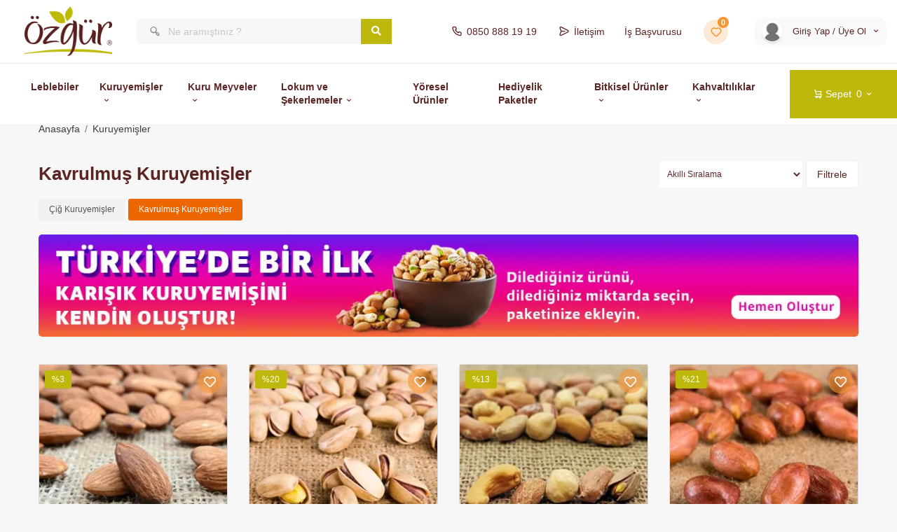

--- FILE ---
content_type: text/html; charset=utf-8
request_url: https://www.ozgurleblebi.com/Kavrulmus-Kuruyemisler
body_size: 16449
content:
<!DOCTYPE html>
<html lang="tr">

<head>
    <meta charset="utf-8">
    <meta http-equiv="X-UA-Compatible" content="IE=edge" />
    <meta name="viewport" content="width=device-width, shrink-to-fit=9" />
    <meta name="author" content="Özgür Leblebi" />
    <meta name="facebook-domain-verification" content="pbyvlok1gwutgtj2rgwilkbdq8rapo" />
    

            <title>Kavrulmuş Kuruyemiş Çeşitleri ve Fiyatları | Özgür Leblebi</title>

            <meta name="description" content="Kavrulmuş Kuruyemiş Çeşitlerinde Özgür Leblebi Kalitesi. Kilitli Ambalajlarda Tazelik Garantili Kavrulmuş Kuruyemişleri Aynı Gün Kargo Avantajıyla Satın Alın!" />


        <link rel="canonical" href="https://ozgurleblebi.com/Kavrulmus-Kuruyemisler?e=7" />

        <meta property="og:image" content="https://www.ozgurleblebi.com/images/KategoriBannerlari/kuruyemis-cesitleri.jpg" />
        <meta name="twitter:image" content="https://www.ozgurleblebi.com/images/KategoriBannerlari/kuruyemis-cesitleri.jpg" />



    <!-- Favicon Icon -->
    <link rel="icon" type="image/png" href="/images/fav.png">

    <!-- Stylesheets -->
    

    <link as="style" rel="stylesheet preload prefetch" href="/css/style.css" type="text/css" crossorigin="anonymous">
    <link as="style" rel="stylesheet preload prefetch" href="/css/responsive.css" type="text/css" crossorigin="anonymous">
    <link as="style" rel="stylesheet preload prefetch" href="/css/night-mode.css" type="text/css" crossorigin="anonymous">
    <link as="style" rel="stylesheet preload prefetch" href="/css/custom.css" type="text/css" crossorigin="anonymous">

    <link as="style" rel="stylesheet preload prefetch" href="/vendor/OwlCarousel/assets/owl.carousel.css" type="text/css" crossorigin="anonymous">
    <link as="style" rel="stylesheet preload prefetch" href="/vendor/OwlCarousel/assets/owl.theme.default.min.css" type="text/css" crossorigin="anonymous">
    <link as="style" rel="stylesheet preload prefetch" href="/vendor/bootstrap/css/bootstrap.min.css" type="text/css" crossorigin="anonymous">
    <link as="style" rel="stylesheet preload prefetch" href="/vendor/semantic/semantic.min.css" type="text/css" crossorigin="anonymous">
    
    <link as="style" rel="stylesheet preload prefetch" href="/css/CustomS.css" type="text/css" crossorigin="anonymous">

    <link as="style" rel="stylesheet preload prefetch" href="/vendor/fontawesome-free/css/all.min.css" type="text/css" crossorigin="anonymous">
    <link as="style" rel="stylesheet preload prefetch" href="https://fonts.googleapis.com/css2?family=Rajdhani:wght@300;400;500;600;700&display=swap" type="text/css" crossorigin="anonymous">
    <link as="style" rel="stylesheet preload prefetch" href='/vendor/unicons-2.0.1/css/unicons.css' type="text/css" crossorigin="anonymous">
    

   
    <!-- Google Tag Manager -->
    <script>
        (function (w, d, s, l, i) {
            w[l] = w[l] || []; w[l].push({
                'gtm.start':
                new Date().getTime(), event: 'gtm.js'
            }); var f = d.getElementsByTagName(s)[0],
            j = d.createElement(s), dl = l != 'dataLayer' ? '&l=' + l : ''; j.async = true; j.src =
            'https://www.googletagmanager.com/gtm.js?id=' + i + dl; f.parentNode.insertBefore(j, f);
        })(window, document, 'script', 'dataLayer', 'GTM-PCJHZBD');</script>
    <!-- End Google Tag Manager -->
    <!-- Global site tag (gtag.js) - Google Analytics -->
    <script async src="https://www.googletagmanager.com/gtag/js?id=UA-122921378-2"></script>
    <script>
        window.dataLayer = window.dataLayer || [];
        function gtag() { dataLayer.push(arguments); }
        gtag('js', new Date());

        gtag('config', 'UA-122921378-2');
        gtag('config', 'AW-1068486683');
    </script>

    




    <!-- Facebook Pixel Code -->
    <script>
        !function (f, b, e, v, n, t, s) {
            if (f.fbq) return; n = f.fbq = function () {
                n.callMethod ?
                n.callMethod.apply(n, arguments) : n.queue.push(arguments)
            };
            if (!f._fbq) f._fbq = n; n.push = n; n.loaded = !0; n.version = '2.0';
            n.queue = []; t = b.createElement(e); t.async = !0;
            t.src = v; s = b.getElementsByTagName(e)[0];
            s.parentNode.insertBefore(t, s)
        }(window, document, 'script',
        'https://connect.facebook.net/en_US/fbevents.js');
        fbq('init', '239238937715681');
        fbq('track', 'PageView');
    </script>
    <noscript>
        <img height="1" width="1" style="display:none" src="https://www.facebook.com/tr?id=239238937715681&ev=PageView&noscript=1" />
    </noscript>
    <!-- End Facebook Pixel Code -->
    <!--Start of Tawk.to Script-->
    <script type="text/javascript">

        var Tawk_API = Tawk_API || {}, Tawk_LoadStart = new Date();


        (function () {

            var s1 = document.createElement("script"), s0 = document.getElementsByTagName("script")[0];

            s1.async = true;

            s1.src = 'https://embed.tawk.to/6016dfa0a9a34e36b972529f/1etclj3ju';

            s1.charset = 'UTF-8';

            s1.setAttribute('crossorigin', '*');

            s0.parentNode.insertBefore(s1, s0);

        })();

    </script>
    

    <!--End of Tawk.to Script-->
</head>

<body>
    <!-- Google Tag Manager (noscript) -->
    <noscript>
        <iframe src="https://www.googletagmanager.com/ns.html?id=GTM-PCJHZBD"
                height="0" width="0" style="display:none;visibility:hidden"></iframe>
    </noscript>
    <!-- End Google Tag Manager (noscript) -->
    

    


    <div id="search_model" class="header-cate-model main-gambo-model modal fade" tabindex="-1" role="dialog" aria-modal="false">
        <div class="modal-dialog search-ground-area" role="document">
            <div class="category-area-inner">
                <div class="modal-header">
                    <button type="button" class="close btn-close" data-dismiss="modal" aria-label="Kapat">
                        <i class="uil uil-multiply"></i>
                    </button>
                </div>
                <div class="category-model-content modal-content" style="height: 485px">
                    <div class="search-header">
                        <input type="search" placeholder="Ne aramıştınız?" name="q" id="qAramaMobil" title="Arama" autocomplete="off" />
                        <button type="submit"><i class="uil uil-search" onclick="aramaGonderMobil()"></i></button>
                    </div>
                    <div id="searchAutoContainerMobil" class="search input-group" style="display: none">
                        <div class="searchAutoLoading" id="loading"></div>
                    </div>
                    <div id="searchAutoMobil">

    <div style="padding: 0; width: 100%">
        <div class="title" id="SearchAlanUrunleriBaslik">
            Popüler Ürünler
        </div>

        <hr style="margin: 10px" />

        <ul id="SearchAlanUrunleri">

                <li class="urunSearchLi">
                    <div class="image searchAlanImageDiv">
                        <a href="/Iran-Hurmasi-Diyet">
                            <img class="aramaImage" src="//cdn.ozgurleblebi.com/images/100/iran-hurmasi-diyet.webp" alt="İran Hurması Diyet" onerror="this.onerror=null;this.src='/images/100/iran-hurmasi-diyet.jpg';" />
                        </a>

                    </div>
                    <div class="searchAlanFiyatDiv">
                        <div class="product-card__name">
                            <a class="aramaName" href="/Iran-Hurmasi-Diyet">İran Hurması Diyet </a>
                        </div>
                        <span class="urungr" title="500 gr.">500 gr.</span>
                            <div class="aramaAlanFiyat">
                                    <span class="eskifiyatSearchAlan">125,00 TL</span>

                                <span class="product-price">85,00 TL</span>
                            </div>

                    </div>
                </li>
                <li class="urunSearchLi">
                    <div class="image searchAlanImageDiv">
                        <a href="/Iran-Hurmasi-Siyah">
                            <img class="aramaImage" src="//cdn.ozgurleblebi.com/images/100/iran-hurmasi-siyah.webp" alt="İran Hurması Siyah" onerror="this.onerror=null;this.src='/images/100/iran-hurmasi-siyah.jpg';" />
                        </a>

                    </div>
                    <div class="searchAlanFiyatDiv">
                        <div class="product-card__name">
                            <a class="aramaName" href="/Iran-Hurmasi-Siyah">İran Hurması Siyah </a>
                        </div>
                        <span class="urungr" title="500 gr.">500 gr.</span>
                            <div class="aramaAlanFiyat">
                                    <span class="eskifiyatSearchAlan">112,50 TL</span>

                                <span class="product-price">82,50 TL</span>
                            </div>

                    </div>
                </li>
                <li class="urunSearchLi">
                    <div class="image searchAlanImageDiv">
                        <a href="/Sukkari-Yas-Hurma">
                            <img class="aramaImage" src="//cdn.ozgurleblebi.com/images/100/sukkari-yas-hurma-01.webp" alt="Sukkari Yaş Hurma 500 gr" onerror="this.onerror=null;this.src='/images/100/sukkari-yas-hurma-01.jpg';" />
                        </a>

                    </div>
                    <div class="searchAlanFiyatDiv">
                        <div class="product-card__name">
                            <a class="aramaName" href="/Sukkari-Yas-Hurma">Sukkari Yaş Hurma 500 gr </a>
                        </div>
                        <span class="urungr" title="1 adet">1 adet</span>
                            <div class="aramaAlanFiyat">
                                    <span class="eskifiyatSearchAlan">250,00 TL</span>

                                <span class="product-price">180,00 TL</span>
                            </div>

                    </div>
                </li>
                <li class="urunSearchLi">
                    <div class="image searchAlanImageDiv">
                        <a href="/Mazafati-Hurmasi">
                            <img class="aramaImage" src="//cdn.ozgurleblebi.com/images/100/mazafati-hurmasi-paket.webp" alt="Mazafati Hurması 500 gr" onerror="this.onerror=null;this.src='/images/100/mazafati-hurmasi-paket.jpg';" />
                        </a>

                    </div>
                    <div class="searchAlanFiyatDiv">
                        <div class="product-card__name">
                            <a class="aramaName" href="/Mazafati-Hurmasi">Mazafati Hurması 500 gr </a>
                        </div>
                        <span class="urungr" title="1 adet">1 adet</span>
                            <div class="aramaAlanFiyat">
                                    <span class="eskifiyatSearchAlan">175,00 TL</span>

                                <span class="product-price">139,00 TL</span>
                            </div>

                    </div>
                </li>
                <li class="urunSearchLi">
                    <div class="image searchAlanImageDiv">
                        <a href="/Mesruk-Medine-Hurmasi">
                            <img class="aramaImage" src="//cdn.ozgurleblebi.com/images/100/mesruk-medine-hurmasi.webp" alt="Meşruk Medine Hurması" onerror="this.onerror=null;this.src='/images/100/mesruk-medine-hurmasi.jpg';" />
                        </a>

                    </div>
                    <div class="searchAlanFiyatDiv">
                        <div class="product-card__name">
                            <a class="aramaName" href="/Mesruk-Medine-Hurmasi">Meşruk Medine Hurması </a>
                        </div>
                        <span class="urungr" title="250 gr.">250 gr.</span>
                            <div class="aramaAlanFiyat">
                                    <span class="eskifiyatSearchAlan">125,00 TL</span>

                                <span class="product-price">118,75 TL</span>
                            </div>

                    </div>
                </li>
                <li class="urunSearchLi">
                    <div class="image searchAlanImageDiv">
                        <a href="/Iran-Diyet-Hurmasi-paket">
                            <img class="aramaImage" src="//cdn.ozgurleblebi.com/images/100/iran-diyet-hurma-300gr-1.webp" alt="İran Diyet Hurması 300 Gr" onerror="this.onerror=null;this.src='/images/100/iran-diyet-hurma-300gr-1.jpg';" />
                        </a>

                    </div>
                    <div class="searchAlanFiyatDiv">
                        <div class="product-card__name">
                            <a class="aramaName" href="/Iran-Diyet-Hurmasi-paket">İran Diyet Hurması 300 Gr </a>
                        </div>
                        <span class="urungr" title="1 adet">1 adet</span>
                            <div class="aramaAlanFiyat">

                                <span class="product-price">0,00 TL</span>
                            </div>

                    </div>
                </li>
        </ul>

        <hr style="margin: 10px" />

            <div class="team-social tagcloud">
                    <a href="/Arama?q=Cips" class="tag-cloud-link tag-link-position-1 hover-btn" title="Cips">Cips</a>
                    <a href="/Leblebiler" class="tag-cloud-link tag-link-position-1 hover-btn" title="leblebi">leblebi</a>
                    <a href="/Hurma" class="tag-cloud-link tag-link-position-1 hover-btn" title="hurma">hurma</a>
                    <a href="/Lokum" class="tag-cloud-link tag-link-position-1 hover-btn" title="Lokum">Lokum</a>
                    <a href="/Findik" class="tag-cloud-link tag-link-position-1 hover-btn" title="Fındık">Fındık</a>
                    <a href="/Cekirdek" class="tag-cloud-link tag-link-position-1 hover-btn" title="&#231;ekirdek">&#231;ekirdek</a>
                    <a href="/Cikolatali-Drajeler" class="tag-cloud-link tag-link-position-1 hover-btn" title="Draje">Draje</a>
            </div>
    </div>


                    </div>


                </div>
            </div>
        </div>
    </div>


    <div class="miniSepetLoad"></div>
    <div class="bs-canvas bs-canvas-left position-fixed bg-cart h-100" id="miniSepet">

        <!--Sepet-->



<div class="bs-canvas-header side-cart-header p-3 ">
    <div class="d-inline-block main-cart-title">Sepetim <span>(0 Ürün)</span></div>
    <button type="button" class="bs-canvas-close close" aria-label="Kapat"><i class="uil uil-multiply"></i></button>
</div>
<div class="bs-canvas-body" style="bottom: 0">
    <div class="side-cart-items">

            <p class="nonMiniSepetP">Sepetinizde ürün bulunmamaktadır. En taze ürünleri kapınıza kadar getirmemiz için hemen bir sepet oluşturun. </p>
    </div>
</div>


    <div class="bs-canvas-footer">
        <div class="main-total-cart">

        </div>
        <div class="checkout-cart">
            <a href="/KullaniciSepet" style="margin-left: 0" class="cart-checkout-btn hover-btn">Sepete Git</a>
            <a href="#" style="margin: auto" class="promo-code" onclick="$('.bs-canvas-close').trigger('click')">Alışverişe Devam Et</a>
            
        </div>
    </div>

        <!--Sepet-->


    </div>

        <header class="header clearfix">
            <div class="vailMenu hidden-sm hidden-xs"></div>
            
            <div class="top-header-group">
                <div class="top-header">
                    <button class="navbar-toggler menu_toggle_btn mobile_menu_toogle" type="button" data-target="#navbarSupportedContent"><i class="uil uil-bars"></i></button>
                    <div class="res_main_logo">
                        <a href="/"><img src="/images/logo.svg" class="whitelogo" alt="Özgür Leblebi Logo"></a>
                        <a href="/"><img src="/images/dark-logo.svg" class="darklogo" alt="Özgür Leblebi Beyaz Logo"></a>
                    </div>
                    <div class="main_logo" id="logo">
                        <a href="/" title="Ana Sayfa"><img src="/images/logo.svg" alt="Özgür Leblebi Logo"></a>
                        <a href="/"><img class="logo-inverse" src="/images/dark-logo.svg" alt="Özgür Leblebi Beyaz Logo"></a>
                    </div>


                    <div class="search120">
                        <div class="ui search">
                            <div class="ui left icon input swdh10" id="sosearchpro">
                                <input class="prompt srch10" type="text" placeholder="Ne aramıştınız ?" title="Arama" name="q" id="qArama" autocomplete="off" />
                                <i class='uil uil-search-alt icon icon1'></i>
                                <button type="submit" onclick="aramaGonder()" class="cart__btn hover-btn searchButton" name="submit_search"><i class="fa fa-search"></i></button>
                            </div>

                            <div id="searchLoading" class="search input-group searchAutoContainer" style="display: none">
                                <div class="searchAutoLoading" id="loading"></div>
                            </div>

                            <div id="searchAuto" class="search input-group searchAutoContainer" style="display: none">

    <div style="padding: 0; width: 100%">
        <div class="title" id="SearchAlanUrunleriBaslik">
            Popüler Ürünler
        </div>

        <hr style="margin: 10px" />

        <ul id="SearchAlanUrunleri">

                <li class="urunSearchLi">
                    <div class="image searchAlanImageDiv">
                        <a href="/Iran-Hurmasi-Diyet">
                            <img class="aramaImage" src="//cdn.ozgurleblebi.com/images/100/iran-hurmasi-diyet.webp" alt="İran Hurması Diyet" onerror="this.onerror=null;this.src='/images/100/iran-hurmasi-diyet.jpg';" />
                        </a>

                    </div>
                    <div class="searchAlanFiyatDiv">
                        <div class="product-card__name">
                            <a class="aramaName" href="/Iran-Hurmasi-Diyet">İran Hurması Diyet </a>
                        </div>
                        <span class="urungr" title="500 gr.">500 gr.</span>
                            <div class="aramaAlanFiyat">
                                    <span class="eskifiyatSearchAlan">125,00 TL</span>

                                <span class="product-price">85,00 TL</span>
                            </div>

                    </div>
                </li>
                <li class="urunSearchLi">
                    <div class="image searchAlanImageDiv">
                        <a href="/Iran-Hurmasi-Siyah">
                            <img class="aramaImage" src="//cdn.ozgurleblebi.com/images/100/iran-hurmasi-siyah.webp" alt="İran Hurması Siyah" onerror="this.onerror=null;this.src='/images/100/iran-hurmasi-siyah.jpg';" />
                        </a>

                    </div>
                    <div class="searchAlanFiyatDiv">
                        <div class="product-card__name">
                            <a class="aramaName" href="/Iran-Hurmasi-Siyah">İran Hurması Siyah </a>
                        </div>
                        <span class="urungr" title="500 gr.">500 gr.</span>
                            <div class="aramaAlanFiyat">
                                    <span class="eskifiyatSearchAlan">112,50 TL</span>

                                <span class="product-price">82,50 TL</span>
                            </div>

                    </div>
                </li>
                <li class="urunSearchLi">
                    <div class="image searchAlanImageDiv">
                        <a href="/Sukkari-Yas-Hurma">
                            <img class="aramaImage" src="//cdn.ozgurleblebi.com/images/100/sukkari-yas-hurma-01.webp" alt="Sukkari Yaş Hurma 500 gr" onerror="this.onerror=null;this.src='/images/100/sukkari-yas-hurma-01.jpg';" />
                        </a>

                    </div>
                    <div class="searchAlanFiyatDiv">
                        <div class="product-card__name">
                            <a class="aramaName" href="/Sukkari-Yas-Hurma">Sukkari Yaş Hurma 500 gr </a>
                        </div>
                        <span class="urungr" title="1 adet">1 adet</span>
                            <div class="aramaAlanFiyat">
                                    <span class="eskifiyatSearchAlan">250,00 TL</span>

                                <span class="product-price">180,00 TL</span>
                            </div>

                    </div>
                </li>
                <li class="urunSearchLi">
                    <div class="image searchAlanImageDiv">
                        <a href="/Mazafati-Hurmasi">
                            <img class="aramaImage" src="//cdn.ozgurleblebi.com/images/100/mazafati-hurmasi-paket.webp" alt="Mazafati Hurması 500 gr" onerror="this.onerror=null;this.src='/images/100/mazafati-hurmasi-paket.jpg';" />
                        </a>

                    </div>
                    <div class="searchAlanFiyatDiv">
                        <div class="product-card__name">
                            <a class="aramaName" href="/Mazafati-Hurmasi">Mazafati Hurması 500 gr </a>
                        </div>
                        <span class="urungr" title="1 adet">1 adet</span>
                            <div class="aramaAlanFiyat">
                                    <span class="eskifiyatSearchAlan">175,00 TL</span>

                                <span class="product-price">139,00 TL</span>
                            </div>

                    </div>
                </li>
                <li class="urunSearchLi">
                    <div class="image searchAlanImageDiv">
                        <a href="/Mesruk-Medine-Hurmasi">
                            <img class="aramaImage" src="//cdn.ozgurleblebi.com/images/100/mesruk-medine-hurmasi.webp" alt="Meşruk Medine Hurması" onerror="this.onerror=null;this.src='/images/100/mesruk-medine-hurmasi.jpg';" />
                        </a>

                    </div>
                    <div class="searchAlanFiyatDiv">
                        <div class="product-card__name">
                            <a class="aramaName" href="/Mesruk-Medine-Hurmasi">Meşruk Medine Hurması </a>
                        </div>
                        <span class="urungr" title="250 gr.">250 gr.</span>
                            <div class="aramaAlanFiyat">
                                    <span class="eskifiyatSearchAlan">125,00 TL</span>

                                <span class="product-price">118,75 TL</span>
                            </div>

                    </div>
                </li>
                <li class="urunSearchLi">
                    <div class="image searchAlanImageDiv">
                        <a href="/Iran-Diyet-Hurmasi-paket">
                            <img class="aramaImage" src="//cdn.ozgurleblebi.com/images/100/iran-diyet-hurma-300gr-1.webp" alt="İran Diyet Hurması 300 Gr" onerror="this.onerror=null;this.src='/images/100/iran-diyet-hurma-300gr-1.jpg';" />
                        </a>

                    </div>
                    <div class="searchAlanFiyatDiv">
                        <div class="product-card__name">
                            <a class="aramaName" href="/Iran-Diyet-Hurmasi-paket">İran Diyet Hurması 300 Gr </a>
                        </div>
                        <span class="urungr" title="1 adet">1 adet</span>
                            <div class="aramaAlanFiyat">

                                <span class="product-price">0,00 TL</span>
                            </div>

                    </div>
                </li>
        </ul>

        <hr style="margin: 10px" />

            <div class="team-social tagcloud">
                    <a href="/Arama?q=Cips" class="tag-cloud-link tag-link-position-1 hover-btn" title="Cips">Cips</a>
                    <a href="/Leblebiler" class="tag-cloud-link tag-link-position-1 hover-btn" title="leblebi">leblebi</a>
                    <a href="/Hurma" class="tag-cloud-link tag-link-position-1 hover-btn" title="hurma">hurma</a>
                    <a href="/Lokum" class="tag-cloud-link tag-link-position-1 hover-btn" title="Lokum">Lokum</a>
                    <a href="/Findik" class="tag-cloud-link tag-link-position-1 hover-btn" title="Fındık">Fındık</a>
                    <a href="/Cekirdek" class="tag-cloud-link tag-link-position-1 hover-btn" title="&#231;ekirdek">&#231;ekirdek</a>
                    <a href="/Cikolatali-Drajeler" class="tag-cloud-link tag-link-position-1 hover-btn" title="Draje">Draje</a>
            </div>
    </div>


                            </div>

                        </div>
                    </div>

                    <div class="header_right">
                        <ul>
                            <li>
                                <a href="tel://08508881919" class="offer-link" title="0850 888 19 19"><i class="uil uil-phone-alt"></i>0850 888 19 19</a>
                            </li>
                            
                            <li>
                                <a href="/Iletisim" class="offer-link" title="İletişim"><i class="uil uil-message"></i>İletişim</a>
                            </li>
                            <li>
                                <a href="https://forms.gle/HeJuMevDhV5B2tir9" class="offer-link" target="_blank" title="İş Başvurusu">İş Başvurusu</a>
                            </li>
                            <li>
                                <a href="/UyeHesabim/Favorilerim" class="option_links" title="Favorilerim">
                                    <i class='uil uil-heart icon_wishlist'></i><span class="noti_count1" id="favoriSayi">0</span>
                                </a>
                            </li>

                            <li class="mobile_menu_toogle_other">
                                <a href="#" class="mobile_menu_toogle_other mobile_search_icon" data-toggle="modal" data-target="#search_model" title="Ara"><i class="uil uil-search"></i></a>
                            </li>

                            <li class="mobile_menu_toogle_other">
                                <a href="#" class="mobile_menu_toogle_other option_links pull-bs-canvas-left" id="sepetAcBtn" title="Sepet"><i class="uil uil-shopping-cart-alt mobile_sepet"></i><span class="mobilsepet_count1" id="sepetAdetLayout"></span></a>
                            </li>

                                <li class="ui dropdown">
                                    <a href="#" class="opts_account">
                                        <img src="/images/avatar/avatar.webp" onerror="this.onerror=null;this.src='/images/avatar/avatar.webp';" alt="Üye Avatar">
                                        <span class="user__name">Giriş Yap / Üye Ol</span>
                                        <i class="uil uil-angle-down"></i>
                                    </a>
                                    <div class="menu dropdown_account">
                                        <div class="night_mode_switch__btn">
                                            <a href="#" id="night-mode" class="btn-night-mode">
                                                <i class="uil uil-moon"></i> Gece Modu
                                                <span class="btn-night-mode-switch">
                                                    <span class="uk-switch-button"></span>
                                                </span>
                                            </a>
                                        </div>

                                        <a href="/Uye?url=http://www.ozgurleblebi.com/Kavrulmus-Kuruyemisler" class="item channel_item" rel="nofollow"><i class="uil uil-box icon__1"></i>Giriş Yap</a>
                                        <a href="/Uye/UyeKayit" class="item channel_item"><i class="uil uil-box icon__1"></i>Üye Ol</a>
                                        <hr style="margin-top: 0" />


                                        <a href="/UyeHesabim/Siparislerim" class="item channel_item" rel="nofollow"><i class="uil uil-box icon__1"></i>Siparişlerim</a>
                                        <a href="/UyeHesabim" class="item channel_item" title="Üyelik Bilgilerim" rel="nofollow"><i class="uil uil-apps icon__1"></i>Hesabım</a>
                                        <a href="/UyeHesabim/TeslimatProfil" class="item channel_item" rel="nofollow"><i class="uil uil-location-point icon__1"></i>Adreslerim</a>
                                        
                                        <a href="/UyeHesabim/Favorilerim" class="item channel_item" rel="nofollow"><i class="uil uil-heart icon__1"></i>Favori Ürünlerim</a>

                                    </div>
                                </li>

                        </ul>
                    </div>
                </div>
            </div>
            <div class="sub-header-group sub-hdr-grp">

                <div class="sub-header">




<nav class="navbar navbar-expand-lg navbar-light py-3">
    <div class="container-fluid">
        <div class="collapse navbar-collapse d-flex flex-column flex-lg-row flex-xl-row justify-content-lg-end bg-dark1 p-3 p-lg-0 mt1-5-fixed mt-lg-0 mobileMenu" id="navbarSupportedContent">
            <ul class="navbar-nav main_nav align-self-stretch">

                        <li class="nav-item"><a href="/Leblebiler" class="nav-link" id="magazaButon-3001" title="Leblebiler">Leblebiler</a></li>
                        <li class="nav-item">
                            <div class="ui icon top left dropdown nav__menu">
                                <a class="nav-link" href="Kuruyemisler" title="Kuruyemişler">Kuruyemişler<i class="uil uil-angle-down"></i></a>
                                <div class="menu dropdown_page" style="width: 200px">

                                        <a href="/Cekirdek" class="item channel_item page__links" title="&#199;ekirdek">&#199;ekirdek</a>
                                        <a href="/Antep-Fistigi" class="item channel_item page__links" title="Antep Fıstığı">Antep Fıstığı</a>
                                        <a href="/Badem" class="item channel_item page__links" title="Badem">Badem</a>
                                        <a href="/Findik" class="item channel_item page__links" title="Fındık">Fındık</a>
                                        <a href="/Yer-Fistigi" class="item channel_item page__links" title="Yer Fıstığı">Yer Fıstığı</a>
                                        <a href="/Ceviz" class="item channel_item page__links" title="Ceviz">Ceviz</a>
                                        <a href="/Kaju" class="item channel_item page__links" title="Kaju">Kaju</a>
                                        <a href="/Misir" class="item channel_item page__links" title="Mısır">Mısır</a>
                                        <a href="/Karisik-Kuruyemis" class="item channel_item page__links" title="Karışık Kuruyemiş">Karışık Kuruyemiş</a>
                                    

                                        <a href="/KarisikKuruyemisOlustur" class="item channel_item page__links" title="Karışık Kuruyemiş Oluştur">Özel Karışık</a>
                                </div>
                            </div>
                        </li>
                        <li class="nav-item">
                            <div class="ui icon top left dropdown nav__menu">
                                <a class="nav-link" href="Kuru-Meyveler" title="Kuru Meyveler">Kuru Meyveler<i class="uil uil-angle-down"></i></a>
                                <div class="menu dropdown_page" style="width: 200px">

                                        <a href="/Igde" class="item channel_item page__links" title="İğde">İğde</a>
                                        <a href="/Dut-Kurusu" class="item channel_item page__links" title="Dut Kurusu">Dut Kurusu</a>
                                    
                                        <a href="/Kuru-uzum" class="item channel_item page__links" title="Kuru &#220;z&#252;m">Kuru &#220;z&#252;m</a>
                                        <a href="/Kuru-Erik" class="item channel_item page__links" title="Kuru Erik">Kuru Erik</a>
                                        <a href="/Hurma" class="item channel_item page__links" title="Hurma">Hurma</a>
                                        <a href="/Dogal-Kuru-Meyve" class="item channel_item page__links" title="Doğal Kuru Meyve">Doğal Kuru Meyve</a>
                                        <a href="/Tropikal-Kuru-Meyveler" class="item channel_item page__links" title="Tropikal Kuru Meyveler">Tropikal Kuru Meyveler</a>
                                        <a href="/Cikolata-Kapli-Kuru-Meyve" class="item channel_item page__links" title="&#199;ikolata Kaplı Kuru Meyve">&#199;ikolata Kaplı Kuru Meyve</a>
                                        <a href="/Kuru-Kayisi" class="item channel_item page__links" title="Kuru Kayısı">Kuru Kayısı</a>
                                        <a href="/Kuru-Incir" class="item channel_item page__links" title="Kuru İncir">Kuru İncir</a>

                                </div>
                            </div>
                        </li>
                        <li class="nav-item">
                            <div class="ui icon top left dropdown nav__menu">
                                <a class="nav-link" href="Lokum-ve-Sekerlemeler" title="Lokum ve Şekerlemeler">Lokum ve Şekerlemeler<i class="uil uil-angle-down"></i></a>
                                <div class="menu dropdown_page" style="width: 200px">

                                        <a href="/Cikolatali-Drajeler" class="item channel_item page__links" title="&#199;ikolatalı Drajeler">&#199;ikolatalı Drajeler</a>
                                        <a href="/Lokum" class="item channel_item page__links" title="Lokum">Lokum</a>
                                        <a href="/Pestil" class="item channel_item page__links" title="Pestil">Pestil</a>
                                        <a href="/Cevizli-Sucuk" class="item channel_item page__links" title="Cevizli Sucuk">Cevizli Sucuk</a>
                                        <a href="/Sekerleme" class="item channel_item page__links" title="Şekerleme">Şekerleme</a>
                                        <a href="/Pismaniye" class="item channel_item page__links" title="Pişmaniye">Pişmaniye</a>
                                        <a href="/Cikolata" class="item channel_item page__links" title="&#199;ikolata">&#199;ikolata</a>
                                        <a href="/Kahve" class="item channel_item page__links" title="Kahve">Kahve</a>
                                    

                                </div>
                            </div>
                        </li>
                        <li class="nav-item"><a href="/Yoresel-urunler" class="nav-link" id="magazaButon-3006" title="Y&#246;resel &#220;r&#252;nler">Y&#246;resel &#220;r&#252;nler</a></li>
                        <li class="nav-item"><a href="/Hediyelik-Paketler" class="nav-link" id="magazaButon-3008" title="Hediyelik Paketler">Hediyelik Paketler</a></li>
                        <li class="nav-item">
                            <div class="ui icon top left dropdown nav__menu">
                                <a class="nav-link" href="Bitkisel-urunler" title="Bitkisel &#220;r&#252;nler">Bitkisel &#220;r&#252;nler<i class="uil uil-angle-down"></i></a>
                                <div class="menu dropdown_page" style="width: 200px">

                                        <a href="/Bitki-Cayi" class="item channel_item page__links" title="Bitki &#199;ayı">Bitki &#199;ayı</a>
                                        <a href="/Baharat" class="item channel_item page__links" title="Baharat">Baharat</a>
                                        <a href="/Bitkisel-Yag" class="item channel_item page__links" title="Bitkisel Yağ">Bitkisel Yağ</a>
                                        <a href="/Sirke" class="item channel_item page__links" title="Sirke">Sirke</a>
                                    

                                </div>
                            </div>
                        </li>
                        <li class="nav-item">
                            <div class="ui icon top left dropdown nav__menu">
                                <a class="nav-link" href="Kahvaltiliklar" title="Kahvaltılıklar">Kahvaltılıklar<i class="uil uil-angle-down"></i></a>
                                <div class="menu dropdown_page" style="width: 200px">

                                        <a href="/Tahin-Pekmez" class="item channel_item page__links" title="Tahin Pekmez">Tahin Pekmez</a>
                                        <a href="/Recel-ve-Krema" class="item channel_item page__links" title="Re&#231;el ve Krema">Re&#231;el ve Krema</a>
                                        <a href="/Marmelat" class="item channel_item page__links" title="Marmelat">Marmelat</a>
                                        <a href="/Bal" class="item channel_item page__links" title="Bal">Bal</a>
                                    

                                </div>
                            </div>
                        </li>
            </ul>
        </div>
    </div>
</nav>



                    <div class="header_cart order-1 mobil_2rd_hidden">
                        <a href="#" class="cart__btn hover-btn pull-bs-canvas-left" id="sepetAcBtn" title="Sepet">
                            <i class="uil uil-shopping-cart-alt"></i>
                            <span>Sepet</span>
                            <ins id="sepetAdetLayoutMasaustu">0</ins>
                            <i class="uil uil-angle-down"></i>
                        </a>
                    </div>
                    <div class="search__icon order-1 mobil_2rd_hidden">
                        <a href="#" class="search__btn hover-btn" data-toggle="modal" data-target="#search_model" title="Ara"><i class="uil uil-search"></i></a>
                    </div>
                </div>


            </div>
        </header>


    





<div class="bs-canvas bs-canvas-right position-fixed bg-cart h-100">
    <div class="bs-canvas-header side-cart-header p-3 ">
        <div class="d-inline-block  main-cart-title">Ürün Filtreleri</div>
        <button type="button" class="bs-canvas-close close" aria-label="Close"><i class="uil uil-multiply"></i></button>
    </div>
    <div class="bs-canvas-body filter-body">

            <div class="filter-items">
                <div class="filtr-cate-title">
                    <h4>Kategoriler</h4>
                </div>
                <div class="filter-item-body scrollstyle_4">
                    <div class="cart-radio">
                        <ul class="cte-select">

                                <li>
                                        <input type="radio" id="2008" onclick="location.href='/Cekirdek'" />
                                        <label for="2008">&#199;ekirdek</label>
                                </li>
                                <li>
                                        <input type="radio" id="2009" onclick="location.href='/Antep-Fistigi'" />
                                        <label for="2009">Antep Fıstığı</label>
                                </li>
                                <li>
                                        <input type="radio" id="2010" onclick="location.href='/Badem'" />
                                        <label for="2010">Badem</label>
                                </li>
                                <li>
                                        <input type="radio" id="2011" onclick="location.href='/Findik'" />
                                        <label for="2011">Fındık</label>
                                </li>
                                <li>
                                        <input type="radio" id="2012" onclick="location.href='/Yer-Fistigi'" />
                                        <label for="2012">Yer Fıstığı</label>
                                </li>
                                <li>
                                        <input type="radio" id="2013" onclick="location.href='/Ceviz'" />
                                        <label for="2013">Ceviz</label>
                                </li>
                                <li>
                                        <input type="radio" id="2014" onclick="location.href='/Kaju'" />
                                        <label for="2014">Kaju</label>
                                </li>
                                <li>
                                        <input type="radio" id="2015" onclick="location.href='/Misir'" />
                                        <label for="2015">Mısır</label>
                                </li>
                                <li>
                                        <input type="radio" id="2016" onclick="location.href='/Karisik-Kuruyemis'" />
                                        <label for="2016">Karışık Kuruyemiş</label>
                                </li>


                        </ul>
                    </div>
                </div>
            </div>



            <div class="filter-items">
                <div class="filtr-cate-title">
                    <h4>Hızlı Arama</h4>
                </div>

                <div class="col-lg-12" style="padding-left: 0; padding-top: 10px">

                    <a href="/Cig-Kuruyemisler" class="etiket-buton mb-1" title="&#199;iğ Kuruyemişler">&#199;iğ Kuruyemişler</a>
                    <a href="/Kuruyemisler" class="etiket-buton-selected mb-1" title="Kavrulmuş Kuruyemişler">Kavrulmuş Kuruyemişler</a>
                </div>
            </div>


    </div>
</div>


<div class="wrapper">
    <div class="gambo-Breadcrumb">
        <div class="container">
            <div class="row">
                <div class="col-md-12">
                    <nav aria-label="breadcrumb">
                        <ol class="breadcrumb">
                            <li class="breadcrumb-item"><a href="/">Anasayfa</a></li>



                            <li class="breadcrumb-item active"><a href="/Kuruyemisler">Kuruyemişler</a></li>
                        </ol>
                    </nav>
                </div>
            </div>



        </div>
    </div>

    <div class="all-product-grid">
        <div class="container">
            <div class="row">
                <div class="col-lg-12">
                    <div class="product-top-dt">
                        <div class="product-left-title">
                                <h1>Kavrulmuş Kuruyemişler</h1>

                        </div>
                        <a href="#" class="filter-btn pull-bs-canvas-right">Filtrele</a>
                        <div class="product-sort">
                            <select class="form-control form-control-sm" id="siralamaDepartman" onchange="location=this.value;">
                                <option value="" selected="selected">Akıllı Sıralama</option>
                                <option value="/Kavrulmus-Kuruyemisler?e=7&amp;Sirala=1">Fiyat (Ucuz &gt; Pahalı)</option>
                                <option value="/Kavrulmus-Kuruyemisler?e=7&amp;Sirala=2">Fiyat (Pahalı &gt; Ucuz)</option>
                                <option value="/Kavrulmus-Kuruyemisler?e=7&amp;Sirala=4">Tarih (Yeni &gt; Eski)</option>
                                <option value="/Kavrulmus-Kuruyemisler?e=7&amp;Sirala=3">Çok Satanlar (Yüksek &gt; Düşük)</option>
                                <option value="/Kavrulmus-Kuruyemisler?e=7&amp;Sirala=5">Ürün Adı (A - Z)</option>
                                <option value="/Kavrulmus-Kuruyemisler?e=7&amp;Sirala=6">Ürün Adı (Z - A)</option>
                            </select>

                        </div>
                    </div>
                </div>

                    <div class="col-lg-12 pt15 hidden-xs">

                                    <a href="/Cig-Kuruyemisler" class="etiket-buton" title="&#199;iğ Kuruyemişler">&#199;iğ Kuruyemişler</a>
                                    <a href="/Kuruyemisler" class="etiket-buton-selected" title="Kavrulmuş Kuruyemişler">Kavrulmuş Kuruyemişler</a>
                    </div>

                    <div class="col-md-12" style="padding-top: 20px">
                        <a href="/KarisikKuruyemisOlustur" class="code-offer-item" title="Karışık Kuruyemiş Oluştur">
                            <img src="/images/Slider/karisik-kuruyemis-banner.webp" alt="Karışık Kuruyemiş Oluştur" onerror="this.onerror=null;this.src='/images/Slider/karisik-kuruyemis-banner.jpg';">
                        </a>
                    </div>


            </div>
            <div class="product-list-view">
                <div class="row">

                            <div class="col-lg-3 col-md-3 col-6">
                                <div class="product-item mb-10">
                                    <a href="/Tuzlu-Badem-Ici" class="product-img" title="Tuzlu Badem İ&#231;i">
                                                                                
                                        <img src="/images/250/tuzlu-badem.webp" onerror="this.onerror=null;this.src='/images/250/tuzlu-badem.jpg';" alt="Tuzlu Badem İ&#231;i">
                                        <div class="product-absolute-options">
                                                <span class="offer-badge-1">%3</span>

                                                <span class="like-icon" title="Beğen" onclick="location.href='/Uye?url=http://www.ozgurleblebi.com/Kavrulmus-Kuruyemisler'"></span>

                                        </div>
                                    </a>
                                    <div class="product-text-dt">
                                        <span class="urungr" title="500 gr.">250 gr.</span>
                                        <a href="/Tuzlu-Badem-Ici" title="Tuzlu Badem İ&#231;i"><h3>Tuzlu Badem İ&#231;i</h3></a>

                                            <div class="product-price" title="193,73 TL">
                                                193,73 TL
                                                <span class="eskifiyat">200,00 TL</span>
                                            </div>

                                            <div class="text-center">
                                                <a onclick="SepeteEkleFnc(130, 0.25)" class="standart-btn hover-btn sepete-ekle-btn" title="Sepete Ekle">Sepete Ekle</a>
                                            </div>

                                            <span class="nonSepetIndirim offer-badge-1"></span>


                                    </div>
                                </div>
                            </div>
                            <div class="col-lg-3 col-md-3 col-6">
                                <div class="product-item mb-10">
                                    <a href="/Antep-Fistigi-kavrulmus" class="product-img" title="Antep Fıstığı Ana &#199;ıtlak">
                                                                                
                                        <img src="/images/250/antep-fistigi.webp" onerror="this.onerror=null;this.src='/images/250/antep-fistigi.jpg';" alt="Antep Fıstığı Ana &#199;ıtlak">
                                        <div class="product-absolute-options">
                                                <span class="offer-badge-1">%20</span>

                                                <span class="like-icon" title="Beğen" onclick="location.href='/Uye?url=http://www.ozgurleblebi.com/Kavrulmus-Kuruyemisler'"></span>

                                        </div>
                                    </a>
                                    <div class="product-text-dt">
                                        <span class="urungr" title="500 gr.">250 gr.</span>
                                        <a href="/Antep-Fistigi-kavrulmus" title="Antep Fıstığı Ana &#199;ıtlak"><h3>Antep Fıstığı Ana &#199;ıtlak</h3></a>

                                            <div class="product-price" title="499,75 TL">
                                                499,75 TL
                                                <span class="eskifiyat">625,00 TL</span>
                                            </div>

                                            <div class="text-center">
                                                <a onclick="SepeteEkleFnc(80, 0.25)" class="standart-btn hover-btn sepete-ekle-btn" title="Sepete Ekle">Sepete Ekle</a>
                                            </div>

                                            <span class="nonSepetIndirim offer-badge-1"></span>


                                    </div>
                                </div>
                            </div>
                            <div class="col-lg-3 col-md-3 col-6">
                                <div class="product-item mb-10">
                                    <a href="/Corum-Beslisi" class="product-img" title="&#199;orum Beşlisi">
                                                                                
                                        <img src="/images/250/corum-beslisi-karisik.webp" onerror="this.onerror=null;this.src='/images/250/corum-beslisi-karisik.jpg';" alt="&#199;orum Beşlisi">
                                        <div class="product-absolute-options">
                                                <span class="offer-badge-1">%13</span>

                                                <span class="like-icon" title="Beğen" onclick="location.href='/Uye?url=http://www.ozgurleblebi.com/Kavrulmus-Kuruyemisler'"></span>

                                        </div>
                                    </a>
                                    <div class="product-text-dt">
                                        <span class="urungr" title="500 gr.">500 gr.</span>
                                        <a href="/Corum-Beslisi" title="&#199;orum Beşlisi"><h3>&#199;orum Beşlisi</h3></a>

                                            <div class="product-price" title="349,50 TL">
                                                349,50 TL
                                                <span class="eskifiyat">400,00 TL</span>
                                            </div>

                                            <div class="text-center">
                                                <a onclick="SepeteEkleFnc(126, 0.5)" class="standart-btn hover-btn sepete-ekle-btn" title="Sepete Ekle">Sepete Ekle</a>
                                            </div>

                                            <span class="nonSepetIndirim offer-badge-1"></span>


                                    </div>
                                </div>
                            </div>
                            <div class="col-lg-3 col-md-3 col-6">
                                <div class="product-item mb-10">
                                    <a href="/Fistik-Ici" class="product-img" title="Tuzsuz Fıstık İ&#231;i">
                                                                                    <div class="product-absolute-options">
                                                <span class="offer-badge-1 sepettteIndirim">YENİ MAHSÜL</span>
                                            </div>
                                        
                                        <img src="/images/250/tuzsuz-fistik-ici.webp" onerror="this.onerror=null;this.src='/images/250/tuzsuz-fistik-ici.jpg';" alt="Tuzsuz Fıstık İ&#231;i">
                                        <div class="product-absolute-options">
                                                <span class="offer-badge-1">%21</span>

                                                <span class="like-icon" title="Beğen" onclick="location.href='/Uye?url=http://www.ozgurleblebi.com/Kavrulmus-Kuruyemisler'"></span>

                                        </div>
                                    </a>
                                    <div class="product-text-dt">
                                        <span class="urungr" title="500 gr.">500 gr.</span>
                                        <a href="/Fistik-Ici" title="Tuzsuz Fıstık İ&#231;i"><h3>Tuzsuz Fıstık İ&#231;i</h3></a>

                                            <div class="product-price" title="137,50 TL">
                                                137,50 TL
                                                <span class="eskifiyat">175,00 TL</span>
                                            </div>

                                            <div class="text-center">
                                                <a onclick="SepeteEkleFnc(95, 0.5)" class="standart-btn hover-btn sepete-ekle-btn" title="Sepete Ekle">Sepete Ekle</a>
                                            </div>

                                            <span class="nonSepetIndirim offer-badge-1"></span>


                                    </div>
                                </div>
                            </div>
                            <div class="col-lg-3 col-md-3 col-6">
                                <div class="product-item mb-10">
                                    <a href="/Tuzsuz-Siyah-Cekirdek" class="product-img" title="Tuzsuz Siyah &#199;ekirdek">
                                                                                
                                        <img src="/images/250/tuzsuz-siyah-cekirdek.webp" onerror="this.onerror=null;this.src='/images/250/tuzsuz-siyah-cekirdek.jpg';" alt="Tuzsuz Siyah &#199;ekirdek">
                                        <div class="product-absolute-options">
                                                <span class="offer-badge-1">%-31</span>

                                                <span class="like-icon" title="Beğen" onclick="location.href='/Uye?url=http://www.ozgurleblebi.com/Kavrulmus-Kuruyemisler'"></span>

                                        </div>
                                    </a>
                                    <div class="product-text-dt">
                                        <span class="urungr" title="500 gr.">500 gr.</span>
                                        <a href="/Tuzsuz-Siyah-Cekirdek" title="Tuzsuz Siyah &#199;ekirdek"><h3>Tuzsuz Siyah &#199;ekirdek</h3></a>

                                            <div class="product-price" title="114,50 TL">
                                                114,50 TL
                                                <span class="eskifiyat">87,50 TL</span>
                                            </div>

                                            <div class="text-center">
                                                <a onclick="SepeteEkleFnc(38, 0.5)" class="standart-btn hover-btn sepete-ekle-btn" title="Sepete Ekle">Sepete Ekle</a>
                                            </div>

                                            <span class="nonSepetIndirim offer-badge-1"></span>


                                    </div>
                                </div>
                            </div>
                            <div class="col-lg-3 col-md-3 col-6">
                                <div class="product-item mb-10">
                                    <a href="/Makademya-Findik" class="product-img" title="Makademya Fındık 150 Gr">
                                                                                
                                        <img src="/images/250/makademya-findik-kase.webp" onerror="this.onerror=null;this.src='/images/250/makademya-findik-kase.jpg';" alt="Makademya Fındık 150 Gr">
                                        <div class="product-absolute-options">
                                                <span class="offer-badge-1">%13</span>

                                                <span class="like-icon" title="Beğen" onclick="location.href='/Uye?url=http://www.ozgurleblebi.com/Kavrulmus-Kuruyemisler'"></span>

                                        </div>
                                    </a>
                                    <div class="product-text-dt">
                                        <span class="urungr" title="500 gr.">1 adet</span>
                                        <a href="/Makademya-Findik" title="Makademya Fındık 150 Gr"><h3>Makademya Fındık 150 Gr</h3></a>

                                            <div class="product-price" title="349,00 TL">
                                                349,00 TL
                                                <span class="eskifiyat">399,00 TL</span>
                                            </div>

                                            <div class="text-center">
                                                <a onclick="SepeteEkleFnc(822, 1)" class="standart-btn hover-btn sepete-ekle-btn" title="Sepete Ekle">Sepete Ekle</a>
                                            </div>

                                            <span class="nonSepetIndirim offer-badge-1"></span>


                                    </div>
                                </div>
                            </div>
                            <div class="col-lg-3 col-md-3 col-6">
                                <div class="product-item mb-10">
                                    <a href="/Siirt-Fistigi" class="product-img" title="Siirt Fıstığı">
                                                                                
                                        <img src="/images/250/siirt-fistigi.webp" onerror="this.onerror=null;this.src='/images/250/siirt-fistigi.jpg';" alt="Siirt Fıstığı">
                                        <div class="product-absolute-options">
                                                <span class="offer-badge-1">%23</span>

                                                <span class="like-icon" title="Beğen" onclick="location.href='/Uye?url=http://www.ozgurleblebi.com/Kavrulmus-Kuruyemisler'"></span>

                                        </div>
                                    </a>
                                    <div class="product-text-dt">
                                        <span class="urungr" title="500 gr.">250 gr.</span>
                                        <a href="/Siirt-Fistigi" title="Siirt Fıstığı"><h3>Siirt Fıstığı</h3></a>

                                            <div class="product-price" title="387,50 TL">
                                                387,50 TL
                                                <span class="eskifiyat">500,00 TL</span>
                                            </div>

                                            <div class="text-center">
                                                <a onclick="SepeteEkleFnc(54, 0.25)" class="standart-btn hover-btn sepete-ekle-btn" title="Sepete Ekle">Sepete Ekle</a>
                                            </div>

                                            <span class="nonSepetIndirim offer-badge-1"></span>


                                    </div>
                                </div>
                            </div>
                            <div class="col-lg-3 col-md-3 col-6">
                                <div class="product-item mb-10">
                                    <a href="/Tek-Kavrulmus-Findik-Ici" class="product-img" title="Tek Kavrulmuş Fındık İ&#231;i">
                                                                                
                                        <img src="/images/250/tek-kavrulmus-findik-ici.webp" onerror="this.onerror=null;this.src='/images/250/tek-kavrulmus-findik-ici.jpg';" alt="Tek Kavrulmuş Fındık İ&#231;i">
                                        <div class="product-absolute-options">
                                                <span class="offer-badge-1">%10</span>

                                                <span class="like-icon" title="Beğen" onclick="location.href='/Uye?url=http://www.ozgurleblebi.com/Kavrulmus-Kuruyemisler'"></span>

                                        </div>
                                    </a>
                                    <div class="product-text-dt">
                                        <span class="urungr" title="500 gr.">250 gr.</span>
                                        <a href="/Tek-Kavrulmus-Findik-Ici" title="Tek Kavrulmuş Fındık İ&#231;i"><h3>Tek Kavrulmuş Fındık İ&#231;i</h3></a>

                                            <div class="product-price" title="449,75 TL">
                                                449,75 TL
                                                <span class="eskifiyat">500,00 TL</span>
                                            </div>

                                            <div class="text-center">
                                                <a onclick="SepeteEkleFnc(50, 0.25)" class="standart-btn hover-btn sepete-ekle-btn" title="Sepete Ekle">Sepete Ekle</a>
                                            </div>

                                            <span class="nonSepetIndirim offer-badge-1"></span>


                                    </div>
                                </div>
                            </div>
                            <div class="col-lg-3 col-md-3 col-6">
                                <div class="product-item mb-10">
                                    <a href="/Tuzlu-Siyah-Cekirdek" class="product-img" title="Tuzlu Siyah &#199;ekirdek">
                                                                                
                                        <img src="/images/250/tuzlu-siyah-cekirdek.webp" onerror="this.onerror=null;this.src='/images/250/tuzlu-siyah-cekirdek.jpg';" alt="Tuzlu Siyah &#199;ekirdek">
                                        <div class="product-absolute-options">
                                                <span class="offer-badge-1">%-2</span>

                                                <span class="like-icon" title="Beğen" onclick="location.href='/Uye?url=http://www.ozgurleblebi.com/Kavrulmus-Kuruyemisler'"></span>

                                        </div>
                                    </a>
                                    <div class="product-text-dt">
                                        <span class="urungr" title="500 gr.">500 gr.</span>
                                        <a href="/Tuzlu-Siyah-Cekirdek" title="Tuzlu Siyah &#199;ekirdek"><h3>Tuzlu Siyah &#199;ekirdek</h3></a>

                                            <div class="product-price" title="114,50 TL">
                                                114,50 TL
                                                <span class="eskifiyat">112,50 TL</span>
                                            </div>

                                            <div class="text-center">
                                                <a onclick="SepeteEkleFnc(98, 0.5)" class="standart-btn hover-btn sepete-ekle-btn" title="Sepete Ekle">Sepete Ekle</a>
                                            </div>

                                            <span class="nonSepetIndirim offer-badge-1"></span>


                                    </div>
                                </div>
                            </div>
                            <div class="col-lg-3 col-md-3 col-6">
                                <div class="product-item mb-10">
                                    <a href="/Tuzlu-Fistik-Ici" class="product-img" title="Tuzlu Fıstık İ&#231;i">
                                                                                    <div class="product-absolute-options">
                                                <span class="offer-badge-1 sepettteIndirim">YENİ MAHSÜL</span>
                                            </div>
                                        
                                        <img src="/images/250/tuzlu-fistik-ici.webp" onerror="this.onerror=null;this.src='/images/250/tuzlu-fistik-ici.jpg';" alt="Tuzlu Fıstık İ&#231;i">
                                        <div class="product-absolute-options">
                                                <span class="offer-badge-1">%21</span>

                                                <span class="like-icon" title="Beğen" onclick="location.href='/Uye?url=http://www.ozgurleblebi.com/Kavrulmus-Kuruyemisler'"></span>

                                        </div>
                                    </a>
                                    <div class="product-text-dt">
                                        <span class="urungr" title="500 gr.">500 gr.</span>
                                        <a href="/Tuzlu-Fistik-Ici" title="Tuzlu Fıstık İ&#231;i"><h3>Tuzlu Fıstık İ&#231;i</h3></a>

                                            <div class="product-price" title="137,50 TL">
                                                137,50 TL
                                                <span class="eskifiyat">175,00 TL</span>
                                            </div>

                                            <div class="text-center">
                                                <a onclick="SepeteEkleFnc(36, 0.5)" class="standart-btn hover-btn sepete-ekle-btn" title="Sepete Ekle">Sepete Ekle</a>
                                            </div>

                                            <span class="nonSepetIndirim offer-badge-1"></span>


                                    </div>
                                </div>
                            </div>
                            <div class="col-lg-3 col-md-3 col-6">
                                <div class="product-item mb-10">
                                    <a href="/Super-Luks-Karisik" class="product-img" title="S&#252;per L&#252;ks Karışık">
                                                                                
                                        <img src="/images/250/super-luks-karisik-2023.webp" onerror="this.onerror=null;this.src='/images/250/super-luks-karisik-2023.jpg';" alt="S&#252;per L&#252;ks Karışık">
                                        <div class="product-absolute-options">
                                                <span class="offer-badge-1">%6</span>

                                                <span class="like-icon" title="Beğen" onclick="location.href='/Uye?url=http://www.ozgurleblebi.com/Kavrulmus-Kuruyemisler'"></span>

                                        </div>
                                    </a>
                                    <div class="product-text-dt">
                                        <span class="urungr" title="500 gr.">500 gr.</span>
                                        <a href="/Super-Luks-Karisik" title="S&#252;per L&#252;ks Karışık"><h3>S&#252;per L&#252;ks Karışık</h3></a>

                                            <div class="product-price" title="587,50 TL">
                                                587,50 TL
                                                <span class="eskifiyat">625,00 TL</span>
                                            </div>

                                            <div class="text-center">
                                                <a onclick="SepeteEkleFnc(91, 0.5)" class="standart-btn hover-btn sepete-ekle-btn" title="Sepete Ekle">Sepete Ekle</a>
                                            </div>

                                            <span class="nonSepetIndirim offer-badge-1"></span>


                                    </div>
                                </div>
                            </div>
                            <div class="col-lg-3 col-md-3 col-6">
                                <div class="product-item mb-10">
                                    <a href="/Tuzlu-Findik" class="product-img" title="Tuzlu Fındık İ&#231;i">
                                                                                
                                        <img src="/images/250/tuzlu-findik.webp" onerror="this.onerror=null;this.src='/images/250/tuzlu-findik.jpg';" alt="Tuzlu Fındık İ&#231;i">
                                        <div class="product-absolute-options">
                                                <span class="offer-badge-1">%28</span>

                                                <span class="like-icon" title="Beğen" onclick="location.href='/Uye?url=http://www.ozgurleblebi.com/Kavrulmus-Kuruyemisler'"></span>

                                        </div>
                                    </a>
                                    <div class="product-text-dt">
                                        <span class="urungr" title="500 gr.">250 gr.</span>
                                        <a href="/Tuzlu-Findik" title="Tuzlu Fındık İ&#231;i"><h3>Tuzlu Fındık İ&#231;i</h3></a>

                                            <div class="product-price" title="449,75 TL">
                                                449,75 TL
                                                <span class="eskifiyat">625,00 TL</span>
                                            </div>

                                            <div class="text-center">
                                                <a onclick="SepeteEkleFnc(32, 0.25)" class="standart-btn hover-btn sepete-ekle-btn" title="Sepete Ekle">Sepete Ekle</a>
                                            </div>

                                            <span class="nonSepetIndirim offer-badge-1"></span>


                                    </div>
                                </div>
                            </div>
                            <div class="col-lg-3 col-md-3 col-6">
                                <div class="product-item mb-10">
                                    <a href="/Badem-Ici" class="product-img" title="Badem İ&#231;i Kavrulmuş Tuzsuz">
                                                                                
                                        <img src="/images/250/badem-ici.webp" onerror="this.onerror=null;this.src='/images/250/badem-ici.jpg';" alt="Badem İ&#231;i Kavrulmuş Tuzsuz">
                                        <div class="product-absolute-options">
                                                <span class="offer-badge-1">%19</span>

                                                <span class="like-icon" title="Beğen" onclick="location.href='/Uye?url=http://www.ozgurleblebi.com/Kavrulmus-Kuruyemisler'"></span>

                                        </div>
                                    </a>
                                    <div class="product-text-dt">
                                        <span class="urungr" title="500 gr.">250 gr.</span>
                                        <a href="/Badem-Ici" title="Badem İ&#231;i Kavrulmuş Tuzsuz"><h3>Badem İ&#231;i Kavrulmuş Tuzsuz</h3></a>

                                            <div class="product-price" title="242,50 TL">
                                                242,50 TL
                                                <span class="eskifiyat">300,00 TL</span>
                                            </div>

                                            <div class="text-center">
                                                <a onclick="SepeteEkleFnc(79, 0.25)" class="standart-btn hover-btn sepete-ekle-btn" title="Sepete Ekle">Sepete Ekle</a>
                                            </div>

                                            <span class="nonSepetIndirim offer-badge-1"></span>


                                    </div>
                                </div>
                            </div>
                            <div class="col-lg-3 col-md-3 col-6">
                                <div class="product-item mb-10">
                                    <a href="/Luks-Karisik" class="product-img" title="L&#252;ks Karışık">
                                                                                
                                        <img src="/images/250/luks-karisik-2024.webp" onerror="this.onerror=null;this.src='/images/250/luks-karisik-2024.jpg';" alt="L&#252;ks Karışık">
                                        <div class="product-absolute-options">
                                                <span class="offer-badge-1">%17</span>

                                                <span class="like-icon" title="Beğen" onclick="location.href='/Uye?url=http://www.ozgurleblebi.com/Kavrulmus-Kuruyemisler'"></span>

                                        </div>
                                    </a>
                                    <div class="product-text-dt">
                                        <span class="urungr" title="500 gr.">500 gr.</span>
                                        <a href="/Luks-Karisik" title="L&#252;ks Karışık"><h3>L&#252;ks Karışık</h3></a>

                                            <div class="product-price" title="187,50 TL">
                                                187,50 TL
                                                <span class="eskifiyat">225,00 TL</span>
                                            </div>

                                            <div class="text-center">
                                                <a onclick="SepeteEkleFnc(90, 0.5)" class="standart-btn hover-btn sepete-ekle-btn" title="Sepete Ekle">Sepete Ekle</a>
                                            </div>

                                            <span class="nonSepetIndirim offer-badge-1"></span>


                                    </div>
                                </div>
                            </div>
                            <div class="col-lg-3 col-md-3 col-6">
                                <div class="product-item mb-10">
                                    <a href="/Atom-Karisik" class="product-img" title="Atom Karışık">
                                                                                
                                        <img src="/images/250/atom-karisik-.webp" onerror="this.onerror=null;this.src='/images/250/atom-karisik-.jpg';" alt="Atom Karışık">
                                        <div class="product-absolute-options">
                                                <span class="offer-badge-1">%16</span>

                                                <span class="like-icon" title="Beğen" onclick="location.href='/Uye?url=http://www.ozgurleblebi.com/Kavrulmus-Kuruyemisler'"></span>

                                        </div>
                                    </a>
                                    <div class="product-text-dt">
                                        <span class="urungr" title="500 gr.">500 gr.</span>
                                        <a href="/Atom-Karisik" title="Atom Karışık"><h3>Atom Karışık</h3></a>

                                            <div class="product-price" title="377,50 TL">
                                                377,50 TL
                                                <span class="eskifiyat">450,00 TL</span>
                                            </div>

                                            <div class="text-center">
                                                <a onclick="SepeteEkleFnc(92, 0.5)" class="standart-btn hover-btn sepete-ekle-btn" title="Sepete Ekle">Sepete Ekle</a>
                                            </div>

                                            <span class="nonSepetIndirim offer-badge-1"></span>


                                    </div>
                                </div>
                            </div>
                            <div class="col-lg-3 col-md-3 col-6">
                                <div class="product-item mb-10">
                                    <a href="/Tuzsuz-Kabak-Cekirdegi" class="product-img" title="Tuzsuz Kabak &#199;ekirdeği">
                                                                                
                                        <img src="/images/250/tuzsuz-kabak-cekirdegi.webp" onerror="this.onerror=null;this.src='/images/250/tuzsuz-kabak-cekirdegi.jpg';" alt="Tuzsuz Kabak &#199;ekirdeği">
                                        <div class="product-absolute-options">
                                                <span class="offer-badge-1">%6</span>

                                                <span class="like-icon" title="Beğen" onclick="location.href='/Uye?url=http://www.ozgurleblebi.com/Kavrulmus-Kuruyemisler'"></span>

                                        </div>
                                    </a>
                                    <div class="product-text-dt">
                                        <span class="urungr" title="500 gr.">500 gr.</span>
                                        <a href="/Tuzsuz-Kabak-Cekirdegi" title="Tuzsuz Kabak &#199;ekirdeği"><h3>Tuzsuz Kabak &#199;ekirdeği</h3></a>

                                            <div class="product-price" title="259,50 TL">
                                                259,50 TL
                                                <span class="eskifiyat">275,00 TL</span>
                                            </div>

                                            <div class="text-center">
                                                <a onclick="SepeteEkleFnc(99, 0.5)" class="standart-btn hover-btn sepete-ekle-btn" title="Sepete Ekle">Sepete Ekle</a>
                                            </div>

                                            <span class="nonSepetIndirim offer-badge-1"></span>


                                    </div>
                                </div>
                            </div>
                            <div class="col-lg-3 col-md-3 col-6">
                                <div class="product-item mb-10">
                                    <a href="/Duble-Karisik-Cerez" class="product-img" title="Duble Karışık &#199;erez">
                                                                                
                                        <img src="/images/250/duble-karisik-cerez.webp" onerror="this.onerror=null;this.src='/images/250/duble-karisik-cerez.jpg';" alt="Duble Karışık &#199;erez">
                                        <div class="product-absolute-options">
                                                <span class="offer-badge-1">%21</span>

                                                <span class="like-icon" title="Beğen" onclick="location.href='/Uye?url=http://www.ozgurleblebi.com/Kavrulmus-Kuruyemisler'"></span>

                                        </div>
                                    </a>
                                    <div class="product-text-dt">
                                        <span class="urungr" title="500 gr.">500 gr.</span>
                                        <a href="/Duble-Karisik-Cerez" title="Duble Karışık &#199;erez"><h3>Duble Karışık &#199;erez</h3></a>

                                            <div class="product-price" title="375,00 TL">
                                                375,00 TL
                                                <span class="eskifiyat">475,00 TL</span>
                                            </div>

                                            <div class="text-center">
                                                <a onclick="SepeteEkleFnc(794, 0.5)" class="standart-btn hover-btn sepete-ekle-btn" title="Sepete Ekle">Sepete Ekle</a>
                                            </div>

                                            <span class="nonSepetIndirim offer-badge-1"></span>


                                    </div>
                                </div>
                            </div>
                            <div class="col-lg-3 col-md-3 col-6">
                                <div class="product-item mb-10">
                                    <a href="/Tuzlu-Kabak-Cekirdegi" class="product-img" title="Tuzlu Kabak &#199;ekirdeği">
                                                                                
                                        <img src="/images/250/tuzlu-kabak-cekirdegi.webp" onerror="this.onerror=null;this.src='/images/250/tuzlu-kabak-cekirdegi.jpg';" alt="Tuzlu Kabak &#199;ekirdeği">
                                        <div class="product-absolute-options">
                                                <span class="offer-badge-1">%6</span>

                                                <span class="like-icon" title="Beğen" onclick="location.href='/Uye?url=http://www.ozgurleblebi.com/Kavrulmus-Kuruyemisler'"></span>

                                        </div>
                                    </a>
                                    <div class="product-text-dt">
                                        <span class="urungr" title="500 gr.">500 gr.</span>
                                        <a href="/Tuzlu-Kabak-Cekirdegi" title="Tuzlu Kabak &#199;ekirdeği"><h3>Tuzlu Kabak &#199;ekirdeği</h3></a>

                                            <div class="product-price" title="259,50 TL">
                                                259,50 TL
                                                <span class="eskifiyat">275,00 TL</span>
                                            </div>

                                            <div class="text-center">
                                                <a onclick="SepeteEkleFnc(40, 0.5)" class="standart-btn hover-btn sepete-ekle-btn" title="Sepete Ekle">Sepete Ekle</a>
                                            </div>

                                            <span class="nonSepetIndirim offer-badge-1"></span>


                                    </div>
                                </div>
                            </div>
                            <div class="col-lg-3 col-md-3 col-6">
                                <div class="product-item mb-10">
                                    <a href="/Kavrulmus-Kabuklu-Fistik" class="product-img" title="Kavrulmuş Kabuklu Fıstık">
                                                                                
                                        <img src="/images/250/kavrulmus-kabuklu-fistik.webp" onerror="this.onerror=null;this.src='/images/250/kavrulmus-kabuklu-fistik.jpg';" alt="Kavrulmuş Kabuklu Fıstık">
                                        <div class="product-absolute-options">
                                                <span class="offer-badge-1">%28</span>

                                                <span class="like-icon" title="Beğen" onclick="location.href='/Uye?url=http://www.ozgurleblebi.com/Kavrulmus-Kuruyemisler'"></span>

                                        </div>
                                    </a>
                                    <div class="product-text-dt">
                                        <span class="urungr" title="500 gr.">500 gr.</span>
                                        <a href="/Kavrulmus-Kabuklu-Fistik" title="Kavrulmuş Kabuklu Fıstık"><h3>Kavrulmuş Kabuklu Fıstık</h3></a>

                                            <div class="product-price" title="90,00 TL">
                                                90,00 TL
                                                <span class="eskifiyat">125,00 TL</span>
                                            </div>

                                            <div class="text-center">
                                                <a onclick="SepeteEkleFnc(35, 0.5)" class="standart-btn hover-btn sepete-ekle-btn" title="Sepete Ekle">Sepete Ekle</a>
                                            </div>

                                            <span class="nonSepetIndirim offer-badge-1"></span>


                                    </div>
                                </div>
                            </div>
                            <div class="col-lg-3 col-md-3 col-6">
                                <div class="product-item mb-10">
                                    <a href="/Soslu-Fistik-Amigo" class="product-img" title="Soslu Fıstık Amigo">
                                                                                
                                        <img src="/images/250/soslu-fistik-amigo.webp" onerror="this.onerror=null;this.src='/images/250/soslu-fistik-amigo.jpg';" alt="Soslu Fıstık Amigo">
                                        <div class="product-absolute-options">
                                                <span class="offer-badge-1">%20</span>

                                                <span class="like-icon" title="Beğen" onclick="location.href='/Uye?url=http://www.ozgurleblebi.com/Kavrulmus-Kuruyemisler'"></span>

                                        </div>
                                    </a>
                                    <div class="product-text-dt">
                                        <span class="urungr" title="500 gr.">500 gr.</span>
                                        <a href="/Soslu-Fistik-Amigo" title="Soslu Fıstık Amigo"><h3>Soslu Fıstık Amigo</h3></a>

                                            <div class="product-price" title="120,00 TL">
                                                120,00 TL
                                                <span class="eskifiyat">150,00 TL</span>
                                            </div>

                                            <div class="text-center">
                                                <a onclick="SepeteEkleFnc(34, 0.5)" class="standart-btn hover-btn sepete-ekle-btn" title="Sepete Ekle">Sepete Ekle</a>
                                            </div>

                                            <span class="nonSepetIndirim offer-badge-1"></span>


                                    </div>
                                </div>
                            </div>
                            <div class="col-lg-3 col-md-3 col-6">
                                <div class="product-item mb-10">
                                    <a href="/Cips-Fistik" class="product-img" title="Cips Fıstık">
                                                                                
                                        <img src="/images/250/cips-fistik.webp" onerror="this.onerror=null;this.src='/images/250/cips-fistik.jpg';" alt="Cips Fıstık">
                                        <div class="product-absolute-options">
                                                <span class="offer-badge-1">%27</span>

                                                <span class="like-icon" title="Beğen" onclick="location.href='/Uye?url=http://www.ozgurleblebi.com/Kavrulmus-Kuruyemisler'"></span>

                                        </div>
                                    </a>
                                    <div class="product-text-dt">
                                        <span class="urungr" title="500 gr.">500 gr.</span>
                                        <a href="/Cips-Fistik" title="Cips Fıstık"><h3>Cips Fıstık</h3></a>

                                            <div class="product-price" title="110,00 TL">
                                                110,00 TL
                                                <span class="eskifiyat">150,00 TL</span>
                                            </div>

                                            <div class="text-center">
                                                <a onclick="SepeteEkleFnc(96, 0.5)" class="standart-btn hover-btn sepete-ekle-btn" title="Sepete Ekle">Sepete Ekle</a>
                                            </div>

                                            <span class="nonSepetIndirim offer-badge-1"></span>


                                    </div>
                                </div>
                            </div>
                            <div class="col-lg-3 col-md-3 col-6">
                                <div class="product-item mb-10">
                                    <a href="/Kaju-Fistigi" class="product-img" title="Kaju Fıstığı">
                                                                                
                                        <img src="/images/250/kaju-fistigi.webp" onerror="this.onerror=null;this.src='/images/250/kaju-fistigi.jpg';" alt="Kaju Fıstığı">
                                        <div class="product-absolute-options">
                                                <span class="offer-badge-1">%-3</span>

                                                <span class="like-icon" title="Beğen" onclick="location.href='/Uye?url=http://www.ozgurleblebi.com/Kavrulmus-Kuruyemisler'"></span>

                                        </div>
                                    </a>
                                    <div class="product-text-dt">
                                        <span class="urungr" title="500 gr.">250 gr.</span>
                                        <a href="/Kaju-Fistigi" title="Kaju Fıstığı"><h3>Kaju Fıstığı</h3></a>

                                            <div class="product-price" title="212,50 TL">
                                                212,50 TL
                                                <span class="eskifiyat">206,25 TL</span>
                                            </div>

                                            <div class="text-center">
                                                <a onclick="SepeteEkleFnc(75, 0.25)" class="standart-btn hover-btn sepete-ekle-btn" title="Sepete Ekle">Sepete Ekle</a>
                                            </div>

                                            <span class="nonSepetIndirim offer-badge-1"></span>


                                    </div>
                                </div>
                            </div>
                            <div class="col-lg-3 col-md-3 col-6">
                                <div class="product-item mb-10">
                                    <a href="/Balli-Susamli-Fistik" class="product-img" title="Ballı Susamlı Fıstık">
                                                                                
                                        <img src="/images/250/balli-susamli-fistik.webp" onerror="this.onerror=null;this.src='/images/250/balli-susamli-fistik.jpg';" alt="Ballı Susamlı Fıstık">
                                        <div class="product-absolute-options">
                                                <span class="offer-badge-1">%29</span>

                                                <span class="like-icon" title="Beğen" onclick="location.href='/Uye?url=http://www.ozgurleblebi.com/Kavrulmus-Kuruyemisler'"></span>

                                        </div>
                                    </a>
                                    <div class="product-text-dt">
                                        <span class="urungr" title="500 gr.">500 gr.</span>
                                        <a href="/Balli-Susamli-Fistik" title="Ballı Susamlı Fıstık"><h3>Ballı Susamlı Fıstık</h3></a>

                                            <div class="product-price" title="124,50 TL">
                                                124,50 TL
                                                <span class="eskifiyat">175,00 TL</span>
                                            </div>

                                            <div class="text-center">
                                                <a onclick="SepeteEkleFnc(97, 0.5)" class="standart-btn hover-btn sepete-ekle-btn" title="Sepete Ekle">Sepete Ekle</a>
                                            </div>

                                            <span class="nonSepetIndirim offer-badge-1"></span>


                                    </div>
                                </div>
                            </div>
                            <div class="col-lg-3 col-md-3 col-6">
                                <div class="product-item mb-10">
                                    <a href="/Gavurga-Misiri" class="product-img" title="Gavurga Mısırı">
                                                                                
                                        <img src="/images/250/gavurga-misiri.webp" onerror="this.onerror=null;this.src='/images/250/gavurga-misiri.jpg';" alt="Gavurga Mısırı">
                                        <div class="product-absolute-options">
                                                <span class="offer-badge-1">%25</span>

                                                <span class="like-icon" title="Beğen" onclick="location.href='/Uye?url=http://www.ozgurleblebi.com/Kavrulmus-Kuruyemisler'"></span>

                                        </div>
                                    </a>
                                    <div class="product-text-dt">
                                        <span class="urungr" title="500 gr.">1000 gr.</span>
                                        <a href="/Gavurga-Misiri" title="Gavurga Mısırı"><h3>Gavurga Mısırı</h3></a>

                                            <div class="product-price" title="225,00 TL">
                                                225,00 TL
                                                <span class="eskifiyat">300,00 TL</span>
                                            </div>

                                            <div class="text-center">
                                                <a onclick="SepeteEkleFnc(131, 1)" class="standart-btn hover-btn sepete-ekle-btn" title="Sepete Ekle">Sepete Ekle</a>
                                            </div>

                                            <span class="nonSepetIndirim offer-badge-1"></span>


                                    </div>
                                </div>
                            </div>
                            <div class="col-lg-3 col-md-3 col-6">
                                <div class="product-item mb-10">
                                    <a href="/Soslu-Misir" class="product-img" title="Soslu Mısır">
                                                                                
                                        <img src="/images/250/soslu-misir.webp" onerror="this.onerror=null;this.src='/images/250/soslu-misir.jpg';" alt="Soslu Mısır">
                                        <div class="product-absolute-options">
                                                <span class="offer-badge-1">%30</span>

                                                <span class="like-icon" title="Beğen" onclick="location.href='/Uye?url=http://www.ozgurleblebi.com/Kavrulmus-Kuruyemisler'"></span>

                                        </div>
                                    </a>
                                    <div class="product-text-dt">
                                        <span class="urungr" title="500 gr.">500 gr.</span>
                                        <a href="/Soslu-Misir" title="Soslu Mısır"><h3>Soslu Mısır</h3></a>

                                            <div class="product-price" title="139,50 TL">
                                                139,50 TL
                                                <span class="eskifiyat">200,00 TL</span>
                                            </div>

                                            <div class="text-center">
                                                <a onclick="SepeteEkleFnc(74, 0.5)" class="standart-btn hover-btn sepete-ekle-btn" title="Sepete Ekle">Sepete Ekle</a>
                                            </div>

                                            <span class="nonSepetIndirim offer-badge-1"></span>


                                    </div>
                                </div>
                            </div>
                            <div class="col-lg-3 col-md-3 col-6">
                                <div class="product-item mb-10">
                                    <a href="/Ufak-Tuzlu-Fistik-Ici" class="product-img" title="Ufak Tuzlu Fıstık İ&#231;i">
                                                                                
                                        <img src="/images/250/ufak-tuzlu-fistik-ici.webp" onerror="this.onerror=null;this.src='/images/250/ufak-tuzlu-fistik-ici.jpg';" alt="Ufak Tuzlu Fıstık İ&#231;i">
                                        <div class="product-absolute-options">
                                                <span class="offer-badge-1">%40</span>

                                                <span class="like-icon" title="Beğen" onclick="location.href='/Uye?url=http://www.ozgurleblebi.com/Kavrulmus-Kuruyemisler'"></span>

                                        </div>
                                    </a>
                                    <div class="product-text-dt">
                                        <span class="urungr" title="500 gr.">500 gr.</span>
                                        <a href="/Ufak-Tuzlu-Fistik-Ici" title="Ufak Tuzlu Fıstık İ&#231;i"><h3>Ufak Tuzlu Fıstık İ&#231;i</h3></a>

                                            <div class="product-price" title="75,00 TL">
                                                75,00 TL
                                                <span class="eskifiyat">125,00 TL</span>
                                            </div>

                                            <p style="padding: 13px 0">Bu ürün geçici olarak temin edilememektedir.</p>

                                            <span class="nonSepetIndirim offer-badge-1"></span>


                                    </div>
                                </div>
                            </div>
                            <div class="col-lg-3 col-md-3 col-6">
                                <div class="product-item mb-10">
                                    <a href="/Ufak-Fistik-Ici" class="product-img" title="Ufak Tuzsuz Fıstık İ&#231;i">
                                                                                
                                        <img src="/images/250/ufak-tuzsuz-fistik-ici.webp" onerror="this.onerror=null;this.src='/images/250/ufak-tuzsuz-fistik-ici.jpg';" alt="Ufak Tuzsuz Fıstık İ&#231;i">
                                        <div class="product-absolute-options">
                                                <span class="offer-badge-1">%40</span>

                                                <span class="like-icon" title="Beğen" onclick="location.href='/Uye?url=http://www.ozgurleblebi.com/Kavrulmus-Kuruyemisler'"></span>

                                        </div>
                                    </a>
                                    <div class="product-text-dt">
                                        <span class="urungr" title="500 gr.">500 gr.</span>
                                        <a href="/Ufak-Fistik-Ici" title="Ufak Tuzsuz Fıstık İ&#231;i"><h3>Ufak Tuzsuz Fıstık İ&#231;i</h3></a>

                                            <div class="product-price" title="75,00 TL">
                                                75,00 TL
                                                <span class="eskifiyat">125,00 TL</span>
                                            </div>

                                            <p style="padding: 13px 0">Bu ürün geçici olarak temin edilememektedir.</p>

                                            <span class="nonSepetIndirim offer-badge-1"></span>


                                    </div>
                                </div>
                            </div>
                            <div class="col-lg-3 col-md-3 col-6">
                                <div class="product-item mb-10">
                                    <a href="/Soya-Kaplamali-Fistik" class="product-img" title="Soya Kaplamalı Fıstık">
                                                                                
                                        <img src="/images/250/soya-kaplamalı-fistik.webp" onerror="this.onerror=null;this.src='/images/250/soya-kaplamalı-fistik.jpg';" alt="Soya Kaplamalı Fıstık">
                                        <div class="product-absolute-options">
                                                <span class="offer-badge-1">%20</span>

                                                <span class="like-icon" title="Beğen" onclick="location.href='/Uye?url=http://www.ozgurleblebi.com/Kavrulmus-Kuruyemisler'"></span>

                                        </div>
                                    </a>
                                    <div class="product-text-dt">
                                        <span class="urungr" title="500 gr.">500 gr.</span>
                                        <a href="/Soya-Kaplamali-Fistik" title="Soya Kaplamalı Fıstık"><h3>Soya Kaplamalı Fıstık</h3></a>

                                            <div class="product-price" title="99,50 TL">
                                                99,50 TL
                                                <span class="eskifiyat">125,00 TL</span>
                                            </div>

                                            <p style="padding: 13px 0">Bu ürün geçici olarak temin edilememektedir.</p>

                                            <span class="nonSepetIndirim offer-badge-1"></span>


                                    </div>
                                </div>
                            </div>
                            <div class="col-lg-3 col-md-3 col-6">
                                <div class="product-item mb-10">
                                    <a href="/Antep-Fistigi-Naturel" class="product-img" title="Antep Fıstığı Naturel">
                                                                                
                                        <img src="/images/250/antep-fistigi-naturel.webp" onerror="this.onerror=null;this.src='/images/250/antep-fistigi-naturel.jpg';" alt="Antep Fıstığı Naturel">
                                        <div class="product-absolute-options">
                                                <span class="offer-badge-1">%NaN</span>

                                                <span class="like-icon" title="Beğen" onclick="location.href='/Uye?url=http://www.ozgurleblebi.com/Kavrulmus-Kuruyemisler'"></span>

                                        </div>
                                    </a>
                                    <div class="product-text-dt">
                                        <span class="urungr" title="500 gr.">250 gr.</span>
                                        <a href="/Antep-Fistigi-Naturel" title="Antep Fıstığı Naturel"><h3>Antep Fıstığı Naturel</h3></a>

                                            <div class="product-price" title="0,00 TL">
                                                0,00 TL
                                                <span class="eskifiyat">0,00 TL</span>
                                            </div>

                                            <p style="padding: 13px 0">Bu ürün geçici olarak temin edilememektedir.</p>

                                            <span class="nonSepetIndirim offer-badge-1"></span>


                                    </div>
                                </div>
                            </div>
                            <div class="col-lg-3 col-md-3 col-6">
                                <div class="product-item mb-10">
                                    <a href="/Cifte-Kavrulmus-Findik-Ici" class="product-img" title="&#199;ifte Kavrulmuş Fındık İ&#231;i">
                                                                                    <div class="product-absolute-options">
                                                <span class="offer-badge-1 sepettteIndirim">YENİ MAHSÜL</span>
                                            </div>
                                        
                                        <img src="/images/250/cifte-kavrulmus-findik-ici.webp" onerror="this.onerror=null;this.src='/images/250/cifte-kavrulmus-findik-ici.jpg';" alt="&#199;ifte Kavrulmuş Fındık İ&#231;i">
                                        <div class="product-absolute-options">
                                                <span class="offer-badge-1">%NaN</span>

                                                <span class="like-icon" title="Beğen" onclick="location.href='/Uye?url=http://www.ozgurleblebi.com/Kavrulmus-Kuruyemisler'"></span>

                                        </div>
                                    </a>
                                    <div class="product-text-dt">
                                        <span class="urungr" title="500 gr.">250 gr.</span>
                                        <a href="/Cifte-Kavrulmus-Findik-Ici" title="&#199;ifte Kavrulmuş Fındık İ&#231;i"><h3>&#199;ifte Kavrulmuş Fındık İ&#231;i</h3></a>

                                            <div class="product-price" title="0,00 TL">
                                                0,00 TL
                                                <span class="eskifiyat">0,00 TL</span>
                                            </div>

                                            <p style="padding: 13px 0">Bu ürün geçici olarak temin edilememektedir.</p>

                                            <span class="nonSepetIndirim offer-badge-1"></span>


                                    </div>
                                </div>
                            </div>
                            <div class="col-lg-3 col-md-3 col-6">
                                <div class="product-item mb-10">
                                    <a href="/Tuzlu-Beyaz-Cekirdek" class="product-img" title="Tuzlu Beyaz &#199;ekirdek">
                                                                                
                                        <img src="/images/250/tuzlu-beyaz-cekirdek.webp" onerror="this.onerror=null;this.src='/images/250/tuzlu-beyaz-cekirdek.jpg';" alt="Tuzlu Beyaz &#199;ekirdek">
                                        <div class="product-absolute-options">

                                                <span class="like-icon" title="Beğen" onclick="location.href='/Uye?url=http://www.ozgurleblebi.com/Kavrulmus-Kuruyemisler'"></span>

                                        </div>
                                    </a>
                                    <div class="product-text-dt">
                                        <span class="urungr" title="500 gr.">500 gr.</span>
                                        <a href="/Tuzlu-Beyaz-Cekirdek" title="Tuzlu Beyaz &#199;ekirdek"><h3>Tuzlu Beyaz &#199;ekirdek</h3></a>

                                            <div class="product-price" title="0,00 TL">
                                                0,00 TL
                                                <span class="eskifiyat"></span>
                                            </div>

                                            <p style="padding: 13px 0">Bu ürün geçici olarak temin edilememektedir.</p>

                                            <span class="nonSepetIndirim offer-badge-1"></span>


                                    </div>
                                </div>
                            </div>
                            <div class="col-lg-3 col-md-3 col-6">
                                <div class="product-item mb-10">
                                    <a href="/Tuzsuz-Beyaz-Cekirdek" class="product-img" title="Tuzsuz Beyaz &#199;ekirdek">
                                                                                
                                        <img src="/images/250/tuzsuz-beyaz-cekirdek.webp" onerror="this.onerror=null;this.src='/images/250/tuzsuz-beyaz-cekirdek.jpg';" alt="Tuzsuz Beyaz &#199;ekirdek">
                                        <div class="product-absolute-options">

                                                <span class="like-icon" title="Beğen" onclick="location.href='/Uye?url=http://www.ozgurleblebi.com/Kavrulmus-Kuruyemisler'"></span>

                                        </div>
                                    </a>
                                    <div class="product-text-dt">
                                        <span class="urungr" title="500 gr.">500 gr.</span>
                                        <a href="/Tuzsuz-Beyaz-Cekirdek" title="Tuzsuz Beyaz &#199;ekirdek"><h3>Tuzsuz Beyaz &#199;ekirdek</h3></a>

                                            <div class="product-price" title="0,00 TL">
                                                0,00 TL
                                                <span class="eskifiyat"></span>
                                            </div>

                                            <p style="padding: 13px 0">Bu ürün geçici olarak temin edilememektedir.</p>

                                            <span class="nonSepetIndirim offer-badge-1"></span>


                                    </div>
                                </div>
                            </div>
                </div>

                <div class="products-view__pagination">

                    <ul class="pagination category-pagination pull-right">
                                        <li class="page-item active">
                                            <a class="page-link" href="#">1<span class="sr-only">(current)</span></a>
                                        </li>
                                        <li class="page-item"><a class="page-link" href="/Kavrulmus-Kuruyemisler?e=7&amp;page=2">2</a></li>
                    </ul>

                </div>

            </div>





                <div class="section145 section-pd-10">
                    <div class="container">
                        <div class="row">
                            <div class="col-12">
                                <div class="aciklama">
                                    <h2>Kavrulmuş Kuruyemiş</h2> 
<p>Besinler, insan yaşamı için gerekli olan ana maddeleri oluşturmaktadır. Gelişen teknoloji ve üretilen ya da yetiştirilen besinler ise küreselleşme ve buna bağlı olarak çeşitlenme ile birlikte geniş alanlara yayılmıştır. Bu noktada günümüzde farklı gıdaların alternatif tüketimleri bulunmaktadır. Nitekim bu duruma bağlı olarak da gıda ürünleri içerisinde kullanıma bağlı olarak farklı kategoriler bulunmaktadır. Ana öğünlerin dışında, farklı zaman dilimleri içerisinde farklı amaçlar ile birlikte kullanıma elverişli besinler bulunur. Bu besinlerden bir kısmına atıştırmalık denmektedir. Bu atıştırmalıklar içerisinde ise <b>kavrulmuş kuruyemişler</b> önemli bir yer tutmaktadır. Özellikle farklı amaçlar ile tüketime elverişli olmasının yanı sıra sağlıklı bir besin öğesi olması ile de ön plana çıkmaktadır. Bu noktada özellikle çocuk gelişiminde sağlıksız atıştırmalıklardan kaçmak isteyen anne ve babalar için farklı ve sağlıklı bir alternatifi oluşturmaktadır. En önemli nokta ise çocukların kendi damak zevkine uygun olan kuruyemişi seçebilmesine de olanak tanımasıdır. Örneğin <b>kavrulmuş badem</b> seven bir kişi için kuruyemiş tüketmek gün içerisinde stabil bir davranışa dönüşebilmektedir. </p>
<h2>Kuruyemişlerin Kavrulması Nasıl Meydana Gelir? </h2>
<p>Kuruyemişler birbirinden farklı özelliklere sahiptir. Bunun yanı sıra kavrulma işlemi de kimi zaman kuruyemişin özelliğine göre değişebilmektedir. Örneğin <b>kavrulmuş fıstık</b> işlemden geçirilirken azami miktarda tuz eklenmesi olasıdır. Bunun yanı sıra leblebi ise nohut besininin direkt olarak ısıl işlem görmüş halidir. Bu noktada kimi kuruyemişlerin kavrularak ortaya çıktığını ancak kimi kuruyemişlerin ise çiğ olarak da tüketilebildiğini görmek mümkündür. Bunun yanı sıra kavurma işlemi sonucunda <b>kavrulmuş fıstık kalori</b> oranı olarak da çiğ fıstığa göre ufak farklılıklar gösterse de benzer faydaları göz önüne sermektedir. Bu noktada kavrulmuş biçimi ile de tüketimi oldukça kolay olan kuruyemişlerin tüketimi sağlıklı bir yaşam için gerekli olabilmektedir. Aynı zamanda diyet için kuruyemiş kullanımında <b>kavrulmuş badem kalori</b> miktarı olarak da değerlendirilerek tüketimi sağlanabilir bir besin olma özelliğini taşımaktadır. </p>
<h2>Kavurma İşlemi Nasıl Gerçekleşir? </h2>
<p>Öncelikle kuruyemişlerin kavrulması oldukça önemlidir. Özellikle besin değeri olarak oldukça önemli besin öğelerine sahip olan kuruyemişlerin kavrulması esnasında doğru bir kavurma işlemi yapılmadığı takdirde kuruyemiş içerisinde bulunan besin öğelerinin kaybedilmesi oldukça muhtemeldir. Aynı zamanda lezzet ve nem oranı olarak da kavurma işlemini deneyimli kişilerin yapmasında fayda bulunmaktadır. <b>Kavrulmuş yer fıstığı</b> işlemden geçirilirken hareketli bir zemin oluşturulması özellikle her fıstığın eşit miktarda pişmesi için büyük önem arz etmektedir. Bu tıpkı yer fıstığında olduğu gibi <b>kavrulmuş badem faydaları</b> açısından besin değerini kaybetmemesi için badem, fındık ve türevlerinde de geçerlidir. Bunun yanı sıra doğru nemlendirme ve kurutma işleminin yapılmasında da fayda bulunmaktadır. Özellikle kuruyemişin gevrek bir yapı kazanması için işlem süresince kullanılan teknikler ve zamanlama oldukça özenlidir. </p>
<h2>Kavrulmuş Kuruyemişin Kullanım Alanları ve Faydaları </h2>
<p>Kuruyemişler farklı alanlarda kullanılabilmektedir. Bu noktada kavrulmuş kuruyemişler genellikle ikramlık olarak kullanılmasının yanı sıra aktiviteler içerisinde keyifli bir atıştırmalık olma özelliğini de taşımaktadır. Aynı zamanda diyet yapmak isteyenler için <b>kavrulmuş kuruyemiş kalori</b> bakımından pek çok atıştırmalığın arasından ön plana çıkmaktadır. Bunun en önemli sebeplerinden bir tanesi vücut için faydalı özellikler göstermesinin yanı sıra lezzetli bir atıştırmalık olması ve lif zenginliği sayesinde mide içerisinde hızlı öğütme işleminin gerçekleşmemesine bağlı olarak daha geç açlık hissi içerisine girmektedir. Sadece kilo vermek için değil, mevcut kilonun korunması ya da çocuklar için sağlıklı bir gelişim sağlamak adına düzenlenen beslenme planlarına da uygun olduğunu bilinmektedir. </p>

                                </div>
                            </div>
                        </div>
                    </div>
                </div>
        </div>
    </div>
</div>

<div id="visitorCount" class="popin visitorCount" style="display: none">
    <span class="closeBtn">X</span>
    <i class="fa fa-check-circle"></i>
    <div class="number">
        Ürün favorilerinize eklenmiştir.
    </div>
    <a class="offer-link" href="/UyeHesabim/Favorilerim">Görüntüle</a>
</div>






    <div class="section145 section-pd-10">
        <div class="container">
            <div class="row">
                <div class="col-12">
                    <div class="ft-hr"><hr></div>
                </div>
                <div class="col-lg-3 col-md-3 col-6 ft-bs">
                    <div class="columb-title">Taze Günlük Mahsül</div>
                    <div class="text-center">
                        <img class="columb-img" src="/images/UrunIconlari/taze-mahsul.svg" alt="Taze Günlük Mahsül">
                    </div>
                    <div class="columb-aciklama">
                        Kilitli ambalajlar ve özenli paketleme ile taptaze size ulaşır.
                    </div>
                </div>
                <div class="col-lg-3 col-md-3 col-6 ft-bs">
                    <div class="columb-title">Aynı Gün Kargo</div>
                    <div class="text-center">
                        <img class="columb-img" src="/images/UrunIconlari/ayni-gun-kargo_footer.svg" alt="Aynı Gün Kargo">
                    </div>
                    <div class="columb-aciklama">
                        Saat 14:00'e kadar verdiğiniz siparişler aynı gün kargoda.
                    </div>
                </div>
                <div class="col-lg-3 col-md-3 col-6 ft-bs">
                    <div class="columb-title">Güvenli Alışveriş</div>
                    <div class="text-center">
                        <img class="columb-img" src="/images/UrunIconlari/guvenli-alisveris.svg" alt="Güvenli Alışveriş">
                    </div>
                    <div class="columb-aciklama">
                        Tüm kredi kartları ile güvenle alışveriş yapabilirsiniz.
                    </div>
                </div>
                <div class="col-lg-3 col-md-3 col-6 ft-bs">
                    <div class="columb-title">Koşulsuz İade</div>
                    <div class="text-center">
                        <img class="columb-img" src="/images/UrunIconlari/kosulsuz-iade.svg" alt="Koşulsuz İade">
                    </div>
                    <div class="columb-aciklama">
                        Aldığınız ürünü iade etmek hiç bu kadar kolay olmamıştı
                    </div>
                </div>
                <div class="col-12">
                    <div class="ft-hr"><hr></div>
                </div>
            </div>
        </div>
    </div>

    <footer class="footer">
        <div class="footer-first-row">
            <div class="container">
                <div class="row">
                    <div class="col-md-12 col-sm-12">
                        <ul class="call-email-alt">
                            <li><a href="tel://08508881919" class="callemail" title="0850 888 19 19"><i class="uil uil-dialpad-alt"></i>0850 888 19 19</a></li>
                            <li><a href="/cdn-cgi/l/email-protection#d2bbbcb4bd92bda8b5a7a0beb7b0beb7b0bbfcb1bdbffca6a0" class="callemail" title="info@ozgurleblebi.com.tr"><i class="uil uil-envelope-alt"></i><span class="__cf_email__" data-cfemail="bdd4d3dbd2fdd2c7dac8cfd1d8dfd1d8dfd493ded2d093c9cf">[email&#160;protected]</span></a></li>
                        </ul>
                    </div>
                </div>
            </div>
        </div>
        <div class="footer-second-row">
            <div class="container">
                <div class="row">
                    <div class="col-lg-3 col-md-6 col-sm-6">
                        <div class="second-row-item">
                            <h4 title="">ÜYELİK VE SİPARİŞ</h4>
                            <ul>
                                <li><a href="/Uye/UyeKayit" title="">Yeni Üyelik</a></li>
                                <li><a href="/Uye?url=http://www.ozgurleblebi.com/Kavrulmus-Kuruyemisler" title="" rel="nofollow">Üye Girişi</a></li>
                                <li><a href="/Uye/SifremiUnuttum" title="" rel="nofollow">Şifremi Unuttum</a></li>
                                <li><a href="/UyeHesabim/Siparislerim" title="" rel="nofollow">Sipariş Takip</a></li>
                                <li><a href="/Hakkimizda/MesafeliSatisSozlemesi" title="">Mesafeli Satış Sözleşmesi</a></li>
                                <li><a href="/Hakkimizda/GizlilikveGuvenlik" title="">Gizlilik ve Güvenlik</a></li>
                                <li><a href="/Hakkimizda/GarantiSartlari" title="">Garanti Şartları</a></li>
                                <li><a href="/Hakkimizda/IadeSartlari" title="">İade Şartları</a></li>
                                <li><a href="/Hakkimizda/OdemeveTeslimat" title="">Ödeme ve Teslimat</a></li>
                            </ul>
                        </div>
                        <div class="second-row-item">
                            <h4 title="">KURUMSAL</h4>
                            <ul>
                                <li><a href="/Ozgur-Kuruyemis" title="">Hakkımızda</a></li>
                                <li><a href="/Hakkimizda/SSS" title="">Sık Sorulan Sorular</a></li>
                                <li><a href="/MusteriYorumlari" title="">Müşteri Yorumları</a></li>
                                <li><a href="/Iletisim" title="">İletişim</a></li>
                                <li><a href="https://forms.gle/HeJuMevDhV5B2tir9" target="_blank" title="">İş Başvurusu</a></li>

                            </ul>
                        </div>
                        <div class="second-row-item">
                            <img class="footer-logo" src="/images/dark-logo.svg" alt="Özgür Leblebi Beyaz Logo">
                            
                        </div>
                        <div class="rows-social">
                            <div class="social-links-footer">
                                <ul style="margin-bottom: 30px !important">
                                    <li><a href="https://www.facebook.com/ozgurleblebim" target="_blank" title="Instagram Hesabımız"><i class="fab fa-instagram"></i></a></li>
                                    <li><a href="https://www.instagram.com/ozgurleblebi" target="_blank" title="Facebook Hesabımız"><i class="fab fa-facebook-f"></i></a></li>
                                    <li><a href="https://twitter.com/ozgur_leblebi" target="_blank" title="Twitter Hesabımız"><i class="fab fa-twitter"></i></a></li>
                                </ul>
                            </div>
                        </div>
                        
                        <div id="ETBIS"><div id="8757725657145773"><a href="https://etbis.eticaret.gov.tr/sitedogrulama/8757725657145773" target="_blank"><img style='width:100px; height:120px' src="/images/etbis.jpeg" /></a></div></div>

                    </div>
                    <div class="col-lg-3 col-md-6 col-sm-6">
                        <div class="second-row-item">
                            <h4 title="">LEBLEBİLER</h4>
                            <ul>
                                <li><a href="/Corum-Leblebisi" title="">Meşhur Çorum Leblebisi</a></li>
                                <li><a href="/Acili-Leblebi" title="Acılı Leblebi">Acılı Leblebi</a></li>
                                <li><a href="/Corum-Atesi-Acili-Leblebi" title="Çorum Ateşi Acılı Leblebi">Çorum Ateşi Acılı Leblebi</a></li>
                                <li><a href="/Agin-Leblebisi" title="Ağın Leblebisi">Ağın Leblebisi</a></li>
                                <li><a href="/Balli-Susamli-Leblebi" title="Ballı Susamlı Leblebi">Ballı Susamlı Leblebi</a></li>
                                <li><a href="/Beyaz-Sekerli-Leblebi" title="Beyaz Şekerli Leblebi">Beyaz Şekerli Leblebi</a></li>
                                <li><a href="/Bildircin-Leblebi-Draje" title="Bıldırcın Leblebi">Bıldırcın Leblebi</a></li>
                                <li><a href="/Bitter-Cikolatali-Leblebi-Draje" title="Bitter Çikolatalı Leblebi">Bitter Çikolatalı Leblebi</a></li>
                                <li><a href="/Citir-Leblebi" title="Çıtır Leblebi">Çıtır Leblebi</a></li>
                                <li><a href="/Hashasli-Leblebi" title="Haşhaşlı Leblebi">Haşhaşlı Leblebi</a></li>
                                <li><a href="/Kahveli-Leblebi-Draje" title="Kahveli Leblebi">Kahveli Leblebi</a></li>
                                <li><a href="/Kaymakli-Leblebi-Draje" title="Kaymaklı Leblebi">Kaymaklı Leblebi</a></li>
                                <li><a href="/Kirik-Leblebi" title="Kırık Leblebi">Kırık Leblebi</a></li>
                                <li><a href="/Leblebi-Tozu-500-Gr-" title="Leblebi Tozu">Leblebi Tozu</a></li>
                                <li><a href="/Meyveli-Cikolatali-Leblebi-Draje" title="Meyveli Çikolatalı Leblebi">Meyveli Çikolatalı Leblebi</a></li>
                                <li><a href="/Prenses-Leblebi-Draje" title="Prenses Leblebi">Prenses Leblebi</a></li>
                                <li><a href="/Renkli-Sekerli-Leblebi" title="Renkli Şekerli Leblebi">Renkli Şekerli Leblebi</a></li>
                                <li><a href="/Sakiz-Beyaz-Leblebi" title="Sakız Leblebi">Sakız Leblebi</a></li>
                                <li><a href="/Sarimsakli-Leblebi" title="Sarımsaklı Leblebi">Sarımsaklı Leblebi</a></li>
                                <li><a href="/Sutlu-Cikolatali-Leblebi-Draje" title="Sütlü Çikolatalı Leblebi">Sütlü Çikolatalı Leblebi</a></li>
                                <li><a href="/Tava-Koy-Leblebisi" title="Tava Köy Leblebisi">Tava Köy Leblebisi</a></li>
                                <li><a href="/Tandir-Tuzlu-Leblebi" title="Tandır Tuzlu Leblebi">Tandır Tuzlu Leblebi</a></li>
                                <li><a href="/Leblebi-Lokumu" title="Leblebi Lokumu">Leblebi Lokumu</a></li>
                                <li><a href="/Karisik-Cips-Leblebi" title="Karışık Cips Leblebi">Karışık Cips Leblebi</a></li>
                            </ul>
                        </div>
                    </div>
                    <div class="col-lg-3 col-md-6 col-sm-6">
                        <div class="second-row-item">
                            <h4 title="">KURUYEMİŞLER</h4>
                            <ul>
                                <li><a href="/Cekirdek" title="Çekirdek">Çekirdek </a></li>
                                <li><a href="/Antep-Fistigi-Cesitleri" title="Antep Fıstığı">Antep Fıstığı </a></li>
                                <li><a href="/Badem" title="Badem İçi">Badem İçi </a></li>
                                <li><a href="/Findik" title="Fındık İçi">Fındık İçi </a></li>
                                <li><a href="/Corum-Kabuklu-Ceviz" title="Kabuklu Ceviz">Kabuklu Ceviz </a></li>
                                <li><a href="/Kabuklu-Findik" title="Kabuklu Fındık ">Kabuklu Fındık </a></li>
                                <li><a href="/Kaju" title="Kaju Fıstığı">Kaju Fıstığı </a></li>
                                <li><a href="/Patlayacak-Misir" title="Patlayacak Mısır ">Patlayacak Mısır </a></li>
                                <li><a href="/Siirt-Fistigi" title="Siirt Fıstığı">Siirt Fıstığı </a></li>
                                <li><a href="/Soslu-Misir" title="Soslu Mısır">Soslu Mısır</a></li>
                                <li><a href="/Karisik-Kuruyemis" title="Karışık Kuruyemiş">Karışık Kuruyemiş</a></li>
                                <li><a href="/cig-kuruyemisler" title="Çiğ Kuruyemişler">Çiğ Kuruyemişler</a></li>
                                <li><a href="/kavrulmus-kuruyemisler" title="Kavrulmuş Kuruyemişler">Kavrulmuş Kuruyemişler</a></li>
                                <li><a href="/kuruyemis-fiyatlari-2021" title="Kuruyemiş Fiyatları 2021">Kuruyemiş Fiyatları 2021</a></li>
                                <li><a href="/kuruyemis-fiyatlari-2022" title="Kuruyemiş Fiyatları 2022">Kuruyemiş Fiyatları 2022</a></li>
                            </ul>
                        </div>

                        <div class="second-row-item">
                            <h4 title="">LOKUM ÇEŞİTLERİ</h4>
                            <ul>
                                <li><a href="/Antep-Fistigi-Kapli-Sucuk-Lokum" title="Antep Fıstığı Kaplı Sucuk Lokum">Antep Fıstığı Kaplı Sucuk Lokum</a></li>
                                <li><a href="/Cifte-Kavrulmus-Lokum" title="Çifte Kavrulmuş Lokum">Çifte Kavrulmuş Lokum</a></li>
                                <li><a href="/Findik-Kaplamali-Sucuk-Lokum" title="Fındık Kaplamalı Sucuk Lokum">Fındık Kaplamalı Sucuk Lokum</a></li>
                                <li><a href="/Hindistan-Cevizi-Kaplamali-Sucuk-Lokum" title="Hindistan Cevizi Kaplamalı Sucuk Lokum">Hindistan Cevizi Kaplamalı Sucuk Lokum</a></li>
                                <li><a href="/Jole-Lokum" title="Jöle Lokum">Jöle Lokum</a></li>
                                <li><a href="/Karisik-Findikli-Lokum" title="Karışık Fındıklı Lokum">Karışık Fındıklı Lokum</a></li>
                                <li><a href="/Kus-Lokumu" title="Kuş Lokumu">Kuş Lokumu</a></li>
                                <li><a href="/Pekmezli-Sucuk-Lokum" title="Pekmezli Sucuk Lokum">Pekmezli Sucuk Lokum</a></li>
                            </ul>
                        </div>
                    </div>
                    <div class="col-lg-3 col-md-6 col-sm-6">
                        <div class="second-row-item">
                            <h4 title="">FISTIK ÇEŞİTLERİ</h4>
                            <ul>
                                <li><a href="/Balli-Susamli-Fistik" title="Ballı Susamlı Fıstık">Ballı Susamlı Fıstık</a></li>
                                <li><a href="/Cips-Fistik" title="Cips Fıstık">Cips Fıstık</a></li>
                                <li><a href="/Fistik-Ici" title="Fıstık İçi">Fıstık İçi</a></li>
                                <li><a href="/Cig-Kabuklu-Fistik" title="Kabuklu Fıstık">Kabuklu Fıstık</a></li>
                                <li><a href="/Soya-Kaplamali-Fistik" title="Soya Kaplamalı Fıstık">Soya Kaplamalı Fıstık</a></li>
                            </ul>
                        </div>
                        <div class="second-row-item">
                            <h4 title="">KURU MEYVE ÇEŞİTLERİ</h4>
                            <ul>
                                <li><a href="/Besni-uzumu" title="Besni Üzümü">Besni Üzümü</a></li>
                                <li><a href="/Jumbo-Sekerpare-Kayisi" title="Kayısı Kurusu">Kayısı Kurusu</a></li>
                                <li><a href="/Keci-Boynuzu" title="Keçi Boynuzu">Keçi Boynuzu</a></li>
                                <li><a href="/Medine-Hurmasi" title="Medine Hurması">Medine Hurması</a></li>
                                <li><a href="/Kuru-Dag-Inciri" title="Kuru Incir">Kuru Incir</a></li>
                                <li><a href="/Sari-uzum" title="Sarı Üzüm">Sarı Üzüm</a></li>
                                <li><a href="/Siyah-Kan-uzumu" title="Siyah Kan Üzümü">Siyah Kan Üzümü</a></li>
                                <li><a href="/Sultan-Igdesi" title="Sultan Iğdesi">Sultan Iğdesi</a></li>
                                <li><a href="/Yaban-Mersini" title="Yaban Mersini">Yaban Mersini</a></li>
                                <li><a href="/Cikolata-Kapli-Kuru-Meyve" title="Çikolata Kaplı Kuru Meyve">Çikolata Kaplı Kuru Meyve</a></li>
                            </ul>
                        </div>
                        <div class="second-row-item">
                            <h4 title="">YÖRESEL ÜRÜNLER</h4>
                            <ul>
                                <li><a href="/Beyaz-Hashas" title="Beyaz Haşhaş">Beyaz Haşhaş</a></li>
                                <li><a href="/Corum-Mantisi" title="Çorum Mantısı">Çorum Mantısı</a></li>
                                <li><a href="/Eksi-Mayali-Trabzon-Ekmegi" title="Ekşi Mayalı Trabzon Ekmeği">Ekşi Mayalı Trabzon Ekmeği</a></li>
                                <li><a href="/Mavi-Hashas" title="Mavi Haşhaş">Mavi Haşhaş</a></li>
                            </ul>
                        </div>
                    </div>
                </div>
            </div>
        </div>

        <div class="footer-last-row">
            <div class="container">
                <div class="row">
                    <div class="col-md-12">
                        <div class="footer-bottom-links">
                            <div class="text-center">
                                <img class="img-wt" src="/images/odeme-footer.png" alt="" />
                            </div>
                            
                        </div>
                        <div class="copyright-text">
                            <a target="_blank" rel="nofollow" href="https://www.behance.net/oktaydanli">Design & Development</a><br/><br/>
                            <i class="uil uil-copyright"></i>Sunguroğlu Mah. Alparslan Türkeş Cd. No: 55 Sungurlu - ÇORUM<br>
                            <div class="copyright-ft"><i>Tüm Hakları Saklıdır 2021</i></div>
                        </div>
                    </div>
                </div>
            </div>
        </div>
    </footer>

    
        

    <script data-cfasync="false" src="/cdn-cgi/scripts/5c5dd728/cloudflare-static/email-decode.min.js"></script><script src="/js/AllJs?v=fbEzqnIr2mZIQXgLLJmaqYzkdYq3ZQFSX2R7ncowg381"></script>


    
    <script>
        !function (f, b, e, v, n, t, s) {
            if (f.fbq) return; n = f.fbq = function () {
                n.callMethod ?
                n.callMethod.apply(n, arguments) : n.queue.push(arguments)
            };
            if (!f._fbq) f._fbq = n; n.push = n; n.loaded = !0; n.version = '2.0';
            n.queue = []; t = b.createElement(e); t.async = !0;
            t.src = v; s = b.getElementsByTagName(e)[0];
            s.parentNode.insertBefore(t, s)
        }(window, document, 'script',
        'https://connect.facebook.net/en_US/fbevents.js');
        fbq('init', '239238937715681');
        fbq('track', 'PageView');
        fbq('track', 'ViewCategory', {
            content_name: 'Kuruyemişler',
            content_category: 'KATEGORİ',
            content_ids: ['130','80','126','95','38','822','54','50','98','36','91','32','79','90','92','99','794','40','35','34','96','75','97','131','74','19','21','93','139','49','42','100'],
            content_type: 'product'
        });
    </script>

<script defer src="https://static.cloudflareinsights.com/beacon.min.js/vcd15cbe7772f49c399c6a5babf22c1241717689176015" integrity="sha512-ZpsOmlRQV6y907TI0dKBHq9Md29nnaEIPlkf84rnaERnq6zvWvPUqr2ft8M1aS28oN72PdrCzSjY4U6VaAw1EQ==" data-cf-beacon='{"version":"2024.11.0","token":"85e3416d2bf6442cbbeb521f5a4c183e","r":1,"server_timing":{"name":{"cfCacheStatus":true,"cfEdge":true,"cfExtPri":true,"cfL4":true,"cfOrigin":true,"cfSpeedBrain":true},"location_startswith":null}}' crossorigin="anonymous"></script>
</body>

</html>

--- FILE ---
content_type: text/css
request_url: https://www.ozgurleblebi.com/css/responsive.css
body_size: 1335
content:
/* Extra small devices (portrait phones, less than 576px) */
 @media (max-width: 575.98px) {
.main_logo {
    margin-left: 5px !important;
	width: 110px !important;
}

.search120 {
    display: none;
    margin-left: 0 !important;
}

.option_links {
    padding: 10px 3px !important;
    font-size: 18px !important;
}

.opts_account img {
    margin-left: 5px !important;
	width: 30px !important;
}

.menu.dropdown_loc  {
   z-index: 9999 !important;
}

.menu.dropdown_mn {
   margin-right: -43px !important;
   z-index: 9999 !important;
}

.menu.dropdown_ms {
   margin-right: -82px !important;
   z-index: 9999 !important;
}

.menu.dropdown_account {
   z-index: 9999 !important;
}

.noti_count {
    right: 0 !important;
}

.opts_account .user__name {
    display: none;
}

.res_main_logo {
	display: inline-block;
	margin-left: 10px;
}

.main_logo {
    display: none;
}

.blog_logo {
    display: block !important;
	width: 125px !important;
}

.select_location {
    margin-left: 10px;
}

.header_right ul li:first-child {
    display: none;
}

.header_right ul li:nth-child(2) {
    display: none;
}

.header_right ul li:nth-child(3) {
    display: none;
}

.header_right .blog-nav li:first-child {
    display: block !important;
}

.header_right .blog-nav li:nth-child(2) {
    display: block !important;
}

.header_right .blog-nav li:nth-child(3) {
    display: block !important;
}

.menu.dropdown_mn {
    margin-right: -82px !important;
}

.ui.dropdown>.dropdown_loc.left.menu {
    right : auto!important;
    right: 0!important;
}

.ui.inline.dropdown.loc-title>.text {
    white-space: nowrap;
    width: 70px;
    overflow: hidden;
    text-overflow: ellipsis;
}

.category_drop {
    display: none;
}

.cart__btn {
    padding: 22px 10px 21px !important;
}

.cart__btn span {
	display: none;
}

.icon__14 {
    top: 0px;
    position: absolute;
} 

.mobileMenu {
	position: fixed;
	top: 0;
	bottom: 0;
	left: 0;
	margin: auto;
	width: 100%;
	transform: translateX(-100%);
	transition: all ease 0.25s;
	overflow: auto;
	scroll-behavior: auto;
	}
.open {
	transform: translateX(0);
	z-index: 11;
}

.mt1-5 {
    border-top: 1px solid #efefef;
}

.menu.dropdown_page {
    position: static !important;
    box-shadow: none !important;
    border: 0 !important;
    margin-top: 0 !important;
}

.ui.dropdown.nav__menu {
    text-align: center !important;
}

.page__links {
	text-align: center !important;
}

.wrapper {
    padding-top: 125px !important;
}

.wrapper-blog {
    padding-top: 60px !important;
}

.cart__btn {
    padding: 24px !important;
}

.catey__icon {
	display: block !important;
}

.search__icon {
	display: block;
} 

.category-by-cat li {
    width: 50% !important;
}

.search-ground-area {
	max-width: 100% !important;
}

.bs-canvas {
	width: 320px !important;
}

.side-cart-items {
    height: 310px !important;
}

.offers-banner .owl-stage-outer {
    overflow: hidden !important;
}

.footer-last-row {
	text-align: left !important; 
}

.product-left-title {
    float: left;
    width: 100%;
    margin-bottom: 20px;
}

.filter-btn {
    float: left;
	width: 85px !important;
}

.product-sort {
    margin-right: 0 !important;
}

.product-dt-right {
    margin-top: 30px !important;
    margin-left: 0 !important;
}

.pdp-details ul li {
    border-bottom: 1px solid #efefef;
    display: block !important;
    width: 100% !important;
    border-right: 0 !important;
}

.pdp-details ul li:last-child {
    border-bottom: 0;
}

.ordr-crt-share li {
	display: block !important;
}

.add-cart-btn {
    margin-bottom: 10px;
}

.icon-bar {
	display: none;;
}

.radio--group-inline-container_1 li {
    display: block !important;
    width: 100% !important;
}

.left-chck145 {
	margin-bottom: 30px;
}

.mrt-0 {
	margin-top: 8px !important;
}

.call-email-alt li {
    display: block !important;
    margin-right: 0 !important;
    margin-bottom: 10px !important;
}

.call-email-alt li:last-child {
    margin-bottom: 0 !important;
}

.social-links-footer {
    text-align: left !important;
    margin-top: 15px !important;
}

.ddsh-body ul li:last-child {
	margin-top: 15px;
    margin-right: 0;
}

.wallet-list li {
    width: 100% !important;
    display: block !important;
    margin-left: 0 !important;
}

.left-text {
	text-align: center !important;
}

.about-img {
    margin-top: 58px !important;
}

.sign-img {
    display: none;
}

.sign-inup {
    padding: 50px 0 !important;
}

.signup-code-list li {
    width: 18%;
}

ul.signup-code-list input {
	width: 100% !important;
}

.chck-btn {
    padding: 8px 10px !important;
}

.contact-title h2 {
    margin-top: 44px !important;
}
}

/* Small devices (landscape phones, 576px and up) */
@media (min-width: 576px) and (max-width: 767.98px) {
.main_logo {
    margin-left: 10px !important;
}

.search120 {
    display: none;
    margin-left: 0 !important;
}

.opts_account .user__name {
    display: none;
}

.main_logo {
    display: none;
}

.blog_logo {
    display: block !important;
}

.res_main_logo {
	display: inline-block;
	margin-left: 10px;
}

.main_logo {
    display: none;
}

.select_location {
    margin-left: 10px;
}

.menu.dropdown_loc  {
   z-index: 9999 !important;
}

.header_right ul li:first-child {
    display: none;
}

.header_right .blog-nav li:first-child {
    display: block !important;
}

.menu.dropdown_mn {
   z-index: 9999 !important;
}

.menu.dropdown_ms {
   z-index: 9999 !important;
}

.menu.dropdown_account {
   z-index: 9999 !important;
}

.mobileMenu {
	position: fixed;
	top: 0;
	bottom: 0;
	left: 0;
	margin: auto;
	width: 100%;
	transform: translateX(-100%);
	transition: all ease 0.25s;
	overflow: auto;
	scroll-behavior: auto;
	}
.open {
	transform: translateX(0);
	z-index: 11;
}

.mt1-5 {
    border-top: 1px solid #efefef;
}

.menu.dropdown_page {
    position: static !important;
    box-shadow: none !important;
    border: 0 !important;
    margin-top: 0 !important;
}

.ui.dropdown.nav__menu {
    text-align: center !important;
}

.page__links {
	text-align: center !important;
}

.wrapper {
    padding-top: 125px !important;
}

.wrapper-blog {
    padding-top: 60px !important;
}

.category_drop {
    display: none;
}

.cart__btn {
    padding: 24px 30px 24px !important;
}

.catey__icon {
	display: block !important;
}

.search__icon {
	display: block;
} 

.offers-banner .owl-stage-outer {
    overflow: hidden !important;
}

.footer-last-row {
	text-align: center !important; 
}

img.download-btn {
    width: 110px !important;
}

.product-left-title {
    float: left;
    width: 100%;
    margin-bottom: 20px;
}

.filter-btn {
    float: left;
	width: 85px !important;
}

.product-sort {
    margin-right: 0 !important;
}

.product-dt-right {
    margin-top: 30px !important;
    margin-left: 0 !important;
}

.pdp-details ul li {
    border-bottom: 1px solid #efefef;
    display: block !important;
    width: 100% !important;
    border-right: 0 !important;
}

.pdp-details ul li:last-child {
    border-bottom: 0;
}

.ordr-crt-share li {
	display: block !important;
}

.add-cart-btn {
    margin-bottom: 10px;
}

.icon-bar {
    display: none;
}

.radio--group-inline-container_1 li {
    display: block !important;
    width: 100% !important;
}

.left-chck145 {
	margin-bottom: 30px;
}

.mrt-0 {
	margin-top: 8px !important;
}

.call-email-alt li {
    display: block !important;
    margin-right: 0 !important;
    margin-bottom: 10px !important;
}

.call-email-alt li:last-child {
    margin-bottom: 0 !important;
}

.wallet-list li {
    width: 100% !important;
    display: block !important;
    margin-left: 0 !important;
}

.left-text {
	text-align: center !important;
}

.about-img {
    margin-top: 58px !important;
}

.sign-img {
    display: none;
}

.sign-inup {
    padding: 50px 0 !important;
}

.contact-title h2 {
    margin-top: 44px !important;
}
}

/* Medium devices (tablets, 768px and up) */
@media (min-width: 768px) and (max-width: 991.98px) {
.main_logo {
    margin-left: 10px !important;
}

.search120 {
    display: none;
    margin-left: 0 !important;
}

.opts_account .user__name {
    display: none;
}

.menu.dropdown_loc  {
   z-index: 9999 !important;
}

.menu.dropdown_mn {
   z-index: 9999 !important;
}

.menu.dropdown_ms {
   z-index: 9999 !important;
}

.menu.dropdown_account {
   z-index: 9999 !important;
}

.mobileMenu {
	position: fixed;
	top: 0;
	bottom: 0;
	left: 0;
	margin: auto;
	width: 100%;
	transform: translateX(-100%);
	transition: all ease 0.25s;
	overflow: auto;
	scroll-behavior: auto;
	}
.open {
	transform: translateX(0);
	z-index: 11;
}

.mt1-5 {
    border-top: 1px solid #efefef;
}

.menu.dropdown_page {
    position: static !important;
    box-shadow: none !important;
    border: 0 !important;
    margin-top: 0 !important;
}

.ui.dropdown.nav__menu {
    text-align: center !important;
}

.page__links {
	text-align: center !important;
}

.wrapper {
    padding-top: 125px !important;
}

.wrapper-blog {
    padding-top: 60px !important;
}

.category_drop {
    display: none;
}

.cart__btn {
    padding: 24px 30px 24px !important;
}

.catey__icon {
	display: block !important;
}

.search__icon {
	display: block;
} 

.offers-banner .owl-stage-outer {
    overflow: hidden !important;
}

.offr-none {
	display: none;
}

.pdp-details ul li {
    border-bottom: 1px solid #efefef;
    display: block !important;
    width: 100% !important;
    border-right: 0 !important;
}

.pdp-details ul li:last-child {
    border-bottom: 0;
}

.radio--group-inline-container_1 li {
    display: block !important;
    width: 100% !important;
}

.radio--group-inline-container_1 {
    display: block !important;
}

.left-text {
	text-align: center !important;
}

.about-img {
    margin-top: 58px !important;
}

.sign-img {
    display: none;
}

.sign-inup {
    padding: 50px 0 !important;
}
}

/* Large devices (desktops, 992px and up) */
@media (min-width: 992px) and (max-width: 1199.98px) {
body {
    overflow-y: scroll;
  }

.logo img {
	width: 200px;
	text-align: center;
	margin-top: 10px;
	float: none;
}

.search120 {
    width: 25% !important;
    margin-left: 40px;
}

.header_right ul li:first-child {
    display: none;
}

.header_right .blog-nav li:first-child {
    display: block !important;
}

.menu.dropdown_loc  {
   z-index: 9999 !important;
}

.menu.dropdown_mn {
   z-index: 9999 !important;
}

.menu.dropdown_ms {
   z-index: 9999 !important;
}

.menu.dropdown_account {
   z-index: 9999 !important;
}
}

/* Extra large devices (large desktops, 1200px and up) */
 @media (min-width: 1200px) {
.container {
    max-width: 1200px !important;
}

.menu.dropdown_loc  {
   z-index: 9999 !important;
}

.menu.dropdown_mn {
   z-index: 9999 !important;
}

.menu.dropdown_ms {
   z-index: 9999 !important;
}

.menu.dropdown_account {
   z-index: 9999 !important;
}

}

--- FILE ---
content_type: text/css
request_url: https://www.ozgurleblebi.com/css/night-mode.css
body_size: 4351
content:
/****************
Night Mood
****************/

.btn-night-mode .btn-night-mode-switch {
    display: inline-block;
    height: 18px;
    width: 37px;
    top: 35%;
    right: 13px;
    position: absolute;
}

.btn-night-mode .uk-switch-button {
    background-color: rgba(0, 0, 0, 0.09);
    position: absolute;
    top: 0;
    left: 0;
    right: 0;
    border-radius: 500px;
    bottom: 0;
    cursor: pointer;
    transition-property: background-color;
    transition-duration: .2s;
    box-shadow: inset 0 0 2px rgba(0, 0, 0, 0.07);
}

.btn-night-mode .uk-switch-button:before {
    content: '';
    background-color: #a9a9a9;
    position: absolute;
    width: 21px;
    height: 21px;
    left: 0px;
    bottom: -1px;
    border-radius: 50%;
    transition-property: transform, box-shadow;
    transition-duration: .2s;
}

.night-mode .btn-night-mode .uk-switch-button {
    background-color: #4e4e4e !important;
}

.night-mode .btn-night-mode .uk-switch-button:before {
    transform: scale(1.3);
    box-shadow: 0 0 6px rgba(0, 0, 0, 0.22);
    transform: translateX(17px);
    background: #fff;
}


.night-mode html , 
.night-mode body , 
.night-mode .main_content ,
.night-mode .bg-gradient-warning  ,
.night-mode .sidebar ,
.night-mode .nav-profile ,
.night-mode .post .post-add-comment-text-area,
.night-mode .post .post-add-comment-text-area input{
    background-color: #000 !important;
    border-color: #242424 !important;
    color: hsla(0, 0%, 100%, 0.79) !important;
}

.night-mode body {
    background: #000 !important;
	height: auto;
    float: left;
    width: 100%;
}

.night-mode body::-webkit-scrollbar {
    width: 14px;
    height: 18px;
}

.night-mode body::-webkit-scrollbar-button {
    width: 0;
    height: 0;
    display: none;
}

.night-mode body::-webkit-scrollbar-corner {
    background-color: transparent;
}

.night-mode body::-webkit-scrollbar-thumb {
    height: 6px;
    border: 4px solid transparent;
    background-clip: padding-box;
    -webkit-border-radius: 7px;
    background-color: rgba(51,51,51,.6);
    -webkit-box-shadow: inset -1px -1px 0 rgba(51,51,51,.05), inset 1px 1px 0 rgba(51,51,51,.05);
}

.night-mode .header {
    background: #242424;
}

.night-mode .srch10 {
    background: rgba(255, 255, 255, 0.15)!important;
    border: 0 !important;
    color: #393939 !important;
}

.night-mode i.icon1 {
    font-size: 16px !important;
    color: rgba(255, 255, 255, 0.9) !important;
}

.night-mode .ui[class*="left icon"].swdh10.input>input:focus {
	background-color: #fff !important;
}

.night-mode .srch10:focus+.icon1 {
	color: #333 !important;
}

.night-mode .menu.dropdown_ms {
    width: 300px;
    margin-top: 12px !important;
    border-top: 1px solid #242424 !important;
    border-radius: 3px !important;
    min-width: 300px !important;
    background: #171717 !important;
	border-top-left-radius: 0 !important;
	border-top-right-radius: 0 !important;
}

.night-mode .menu.dropdown_mn {
    width: 300px;
    margin-top: 12px !important;
    border-top: 1px solid #242424 !important;
    border-radius: 3px !important;
    min-width: 300px !important;
    background: #171717 !important;
	border-top-left-radius: 0 !important;
	border-top-right-radius: 0 !important;
}

.night-mode .menu.dropdown_account {
    margin-top: 10px !important;
    border-top: 1px solid #242424 !important;
    border-radius: 3px !important;
	background: #171717 !important;
	border-top-left-radius: 0 !important;
	border-top-right-radius: 0 !important;
}

.night-mode .channel_my {
    padding: 15px !important;
    border-bottom: 1px solid #242424 !important;
    min-width: 100%;
    max-width: 100%;
    white-space: normal;
}

.night-mode  .pd_content p {
    color: #c7c7c7 !important;
}

.night-mode .ui.dropdown .menu>.channel_my:hover {
    color: #fff !important;
    background: #333 !important;
}

.night-mode .vbm_btn {
    color: #fff !important;
}

.night-mode .vbm_btn:hover {
    background: #cc2622;
    color: #fff !important;
}

.night-mode  .option_links:hover, .night-mode  .option_links:focus {
    color: #fff !important;
}

.night-mode .night_mode_switch__btn a i {
	background-color: #333 !important;
    color: white !important;
}

.night-mode .pd_content span {
    color: #c7c7c7;
}

.night-mode .night_mode_switch__btn {
    border-bottom: 1px solid #242424;
}

.night-mode .ui.dropdown .menu>.channel_item {
    color: #c7c7c7 !important;
    padding: .78571429rem 1.14285714rem!important;
    font-size: 14px !important;
}

.night-mode .ui.dropdown .menu>.channel_item:hover {
    color: #fff !important;
    background: #333 !important;
}

.night-mode .option_links .icon_wishlist {
    background: rgba(255,255,255,0.2);
    color: #c7c7c7;
}

.night-mode .option_links .icon_wishlist:hover {
    background: rgba(255,255,255,0.2);
    color: #fff;
}

.night-mode .noti_count1 {
    background: #f55d2c;
}

.night-mode .option_links .icon_noti {
	background: rgba(255,255,255,0.2);
    color: #c7c7c7;
}

.night-mode .option_links .icon_noti:hover {
    background: rgba(255,255,255,0.2);
    color: #fff;
}

.night-mode .noti_count {
    background: #f55d2c;
}

.night-mode .opts_account {
    background: rgba(255,255,255,0.2);
}

.night-mode .opts_account:hover {
    color: #fff !important;
}

.night-mode .ui.inline.dropdown.loc-title>.text {
    color: #fff;
}

.night-mode .menu.dropdown_loc {
    width: 170px;
    margin-top: 17px !important;
    border-top: 1px solid #242424 !important;
    border-radius: 3px !important;
    min-width: 170px !important;
    background: #171717 !important;
}


.night-mode .bg-dark1 {
    background-color: #242424 !important;
    z-index: 999;
}

.night-mode .navbar-light .main_nav .nav-link {
    color: #c7c7c7 !important;
}

.night-mode .navbar-light .main_nav .nav-link.active {
    color: #fff !important;
}

.night-mode .navbar-light .main_nav .nav-link:hover {
    color: #fff !important;
}

.night-mode .sub-header-group {
    border-top: 1px solid #333;
}

.night-mode .category_drop {
    color: #fff !important;
    border-right: 1px solid #333;
}

.night-mode .cart__btn {
    color: #fff !important;
}

.night-mode .menu.dropdown_page {
    margin-top: 14px !important;
    border-top: 1px solid #242424 !important;
    border-radius: 3px !important;
    min-width: 170px !important;
    background: #171717 !important;
	border-top-left-radius: 0 !important;
	border-top-right-radius: 0 !important;
}

.night-mode .menu_toggle_btn {
    background: #333 !important;
    color: #fff !important;
}

.night-mode .cate__btn {
    color: #c7c7c7 !important;
}

.night-mode .cate__btn:hover {
    color: #fff !important;
}

.night-mode .search__btn {
    color: #fff !important;
    background: #333;
}

.night-mode .hover-btn:hover {
	background: #f55d2c;
	color: #fff !important;
	background-image: -webkit-linear-gradient(left, rgba(230, 92, 91, 0.9), rgba(245, 93, 44, 0.9));
    background-image: linear-gradient(to right, rgba(230, 92, 91, 0.9), rgba(245, 93, 44, 0.9));
}

.night-mode .mt1-5 {
    border-top: 1px solid #242424;
}




 /* all theme custom cards */ 
.night-mode .nav-single-group ,
.night-mode .setting-menu ,
.night-mode .group-card ,
.night-mode .events-list ,
.night-mode .event-info-date ,
.night-mode  ,
.night-mode .nav-profile ,
.night-mode .post ,
.night-mode .post-new ,
.night-mode .profile-friend-card ,
.night-mode .contact-list-box{
    background-color: #000;
    box-shadow: 0px 2px 10px 0px #0000001a;
}

.night-mode #logo img {
      display:none;
  }
 .night-mode #logo .logo-inverse{
      display:inline !important
  }
 
/* Titles & texts */
.night-mode h1, .night-mode h2, .night-mode h3, .night-mode h4, .night-mode h5, .night-mode h6 {
    color: #fff !important;
}


/* button hover */
.night-mode .button:hover, .night-mode .button.danger:hover, .night-mode .button.grey:hover, .night-mode .button-info:hover, .night-mode .button.white:hover, .night-mode .button.success:hover, .night-mode .button.secondary:hover, .night-mode .button.primary:hover, .night-mode .button.light:hover, .night-mode .button.dark:hover, .night-mode .button.default:hover, .night-mode .Markup-botton:hover, .night-mode :not(pre)>code:hover, .night-mode .uk-label:hover, .night-mode .uk-icon-button:hover, .night-mode .uk-modal-close-full:hover, .night-mode .uk-pagination>.uk-active>*, .night-mode .slidenav-next:hover, .night-mode .slidenav-prev:hover, .night-mode #backtotop a:hover, .night-mode .comment-by a.reply, .night-mode .Markup-botton:hover, .night-mode .Markup-botton::before, .night-mode .grid-slider-header .slide-nav-prev, .night-mode .grid-slider-header .slide-nav-next ,
.night-mode ul.dropdown-user-menu li a i  ,
.night-mode header .head_user .opts_icon:hover,
.night-mode header .head_user .opts_icon:focus ,
.night-mode header .opts_icon_link:hover ,
.night-mode .post-comment-opt:hover, .night-mode .post-comment-opt:focus ,
.night-mode header .icon-browse .icon-menu-item:hover{
    background-color: #242424  !important;
    color: white !important;
}


/* reset links */
.night-mode a {
    color: #fff !important;
}

.night-mode .offer-item {
    background: #333;
}

.night-mode .Offer-shop-btn {
    color: #fff !important;
}

.night-mode .category-item {
    background: #333;
}

.night-mode .cate-slider .owl-nav .owl-prev {
    color: #fff !important;
    background: #333 !important;
    border: 1px solid #000 !important;
}

.night-mode .cate-slider .owl-nav .owl-next {
	color: #fff !important;
    background: #333 !important;
    border: 1px solid #000 !important;
}

.night-mode .featured-slider .owl-nav .owl-prev {
    color: #fff !important;
    background: #333 !important;
    border: 1px solid #000 !important;
}

.night-mode .featured-slider .owl-nav .owl-next {
	color: #fff !important;
    background: #333 !important;
    border: 1px solid #000 !important;
}

.night-mode .testimonial-slider .owl-nav .owl-prev {
    color: #fff !important;
    background: #333 !important;
    border: 1px solid #000 !important;
}

.night-mode .testimonial-slider .owl-nav .owl-next {
	color: #fff !important;
    background: #333 !important;
    border: 1px solid #000 !important;
}

.night-mode .life-slider .owl-nav .owl-prev {
    color: #fff !important;
    background: #333 !important;
    border: 1px solid #000 !important;
}

.night-mode .life-slider .owl-nav .owl-next {
	color: #fff !important;
    background: #333 !important;
    border: 1px solid #000 !important;
}

.night-mode #sync1 .owl-nav .owl-prev {
	color: #fff !important;
    background: #333 !important;
    border: 1px solid #000 !important;
}

.night-mode #sync1 .owl-nav .owl-next {
	color: #fff !important;
    background: #333 !important;
    border: 1px solid #000 !important;
}


.night-mode .product-item {
    background: #333;
	box-shadow: 0 1px 2px 0 #000;
}

.night-mode .product-text-dt p {
    color: #c7c7c7;
}

.night-mode .quantity.buttons_added .minus, .night-mode .quantity.buttons_added .plus {
    background-color: #f55d2c;
}

.night-mode .footer {
    background: #333;
}

.night-mode .footer-first-row {
    border-bottom: 1px solid #242424;
}

.night-mode  .footer-second-row {
    border-bottom: 1px solid #242424;
}

.night-mode .footer-last-row {
    background: #333;
}

.night-mode .copyright-text {
    color: #c7c7c7;
}

.night-mode .newsletter-input .form-control {
    color: #f9f9f9;
    border: 1px solid #000;
	background: #000;
}

.night-mode input[type=text] {
    color: #fff !important;
}

.night-mode .side-cart-header {
    background: #000;
}

.night-mode .bs-canvas-body {
    background: #333;
	bottom: 189px;
}

.night-mode .cart-top-total {
    background: #333;
    border-bottom: 1px solid #242424;
}

.night-mode .cart-total-dil span {
    color: #c7c7c7;
}

.night-mode .cart-item {
    background: #333;
    border-bottom: 1px solid #242424;
}

.night-mode .cart-product-img img {
    border: 1px solid #000;
}

.night-mode .bs-canvas-footer {
    background: #000;
    border-top: 1px solid #242424;
}

.night-mode .main-total-cart {
    border-bottom: 1px solid #242424;
}

.night-mode .cate-header {
    background: #000;
}

.night-mode .category-model-content {
    background-color: #333 !important;
}

.night-mode .single-cat-item .text {
    color: #fff;
}

.night-mode .single-cat-item:hover {
	background: #242424;
}

.night-mode .morecate-btn {
    border-top: 1px solid #242424;
    color: #fff;
}

.night-mode .default-dt {
    background: #333;
}

.night-mode .default-title p {
    color: #c7c7c7;
}

.night-mode .about-content p {
    color: #c7c7c7;
}

.night-mode .white-bg {
    background: #333;
}

.night-mode .about-step p {
    color: #c7c7c7;
}

.night-mode .team-item {
    background: #333;
}

.night-mode .team-item span {
    color: #c7c7c7;
}

.night-mode .scl-btn {
    background: #f55d2c;
}

.night-mode .how-order-steps {
    background: #333;
}

.night-mode .gambo-Breadcrumb {
    background: #333;
    border-top: 1px solid #242424;
}

.night-mode .gambo-Breadcrumb .breadcrumb .breadcrumb-item a {
    color: #c7c7c7 !important;
}

.night-mode .gambo-Breadcrumb .breadcrumb .breadcrumb-item.active {
    color: #fff;
}

.night-mode .gambo-Breadcrumb .breadcrumb .breadcrumb-item a:hover {
    color: #fff !important;
}

.night-mode .blog-des-dt142 p {
    color: #c7c7c7;
}

.night-mode .like-share span {
    color: #fff;
}

.night-mode .date-icons-group {
    border-bottom: 1px solid #242424;
}

.night-mode .cmmnt_item {
    background: #333;
}

.night-mode .time_145 {
    color: #c7c7c7;
}

.night-mode .rvds10 {
    color: #c7c7c7;
}

.night-mode .all-comment {
    border-bottom: 1px solid #242424;
}

.night-mode .leave-comment span {
    color: #c7c7c7;
}

.night-mode label.control-label {
    color: #fff;
}

.night-mode .ui[class*="left icon"].swdh19.input>input {
    background: #000;
}

.night-mode input {
    color: #fff !important;
}

.night-mode .ui.input>input {
    border: 1px solid #333 !important;
}

.night-mode .ui.input>input:focus {
    border: 1px solid #f55d2c !important;
}

.night-mode .form-control {
    color: #fff !important;
    font-weight: 500 !important;
    background-color: #000 !important;
    border: 1px solid #333 !important;
}

.night-mode .form-control:focus {
    border: 1px solid #f55d2c !important;
}

.night-mode .ui.input>input {
    color: #fff !important;
}

.night-mode .quantity .input-text.qty {
    background: #000;
}

.night-mode .quantity .input-text.qty.white-bg-input {
    border: 1px solid #000;
}

.night-mode .testi-item {
    background: #333;
}

.night-mode .testo-text {
    color: #c7c7c7;
}

.night-mode .team-emp-dt p {
    color: #c7c7c7;
}

.night-mode .pdpt-bg {
    background: #333;
    box-shadow: 0 1px 2px 0 #242424;
}

.night-mode .custom-control-label {
    color: #fff !important;
}

.night-mode .custom-control-label::before {
    background-color: #333;
    border: 1px solid #727272;
}

.night-mode .custom-checkbox .custom-control-label::before {
    box-shadow: inset 0px 0px 0px rgba(0, 0, 0, 0.1) !important;
}

.night-mode .ui.selection.dropdown.form-dropdown:hover {
    border-color: #242424 !important;
}

.night-mode .ui.selection.dropdown.form-dropdown {
    color: #fff !important;
    border: 1px solid #333 !important;
}

.night-mode .ui.selection.dropdown {
    background: #000;
    color: #fff;
}

.night-mode .ui.selection.active.dropdown.form-dropdown {
    border-color: #f55d2c !important;
}

.night-mode .ui.selection.active.dropdown.form-dropdown .menu {
    border-color: #f55d2c !important;
}

.night-mode .ui.active.search.dropdown input.search:focus+.text {
    color: rgba(255,255,255,.87)!important;
}

.night-mode .ui.selection.visible.dropdown.form-dropdown>.text:not(.default) {
    color: #fff !important;
}

.night-mode .ui.dropdown .menu {
    background: #333;
    border: 1px solid #333;
}

.night-mode  .ui.selection.dropdown .menu>.item {
    border-top: 1px solid #242424 ;
	color: #c7c7c7 !important;
}

.night-mode  .ui.selection.dropdown .menu>.item:hover {
	color: #fff !important;
}

.night-mode .job-bg1 {
    background: #333;
    box-shadow: 0 1px 2px 0 #242424;
}

.night-mode .job-item span {
    color: #c7c7c7;
}

.night-mode .checkout {
    background-color: #333;
    box-shadow: 0 1px 2px 0 #242424;
}

.night-mode .wizard-btn {
    color: #fff;
}

.night-mode .checkout-step-body p {
    color: #c7c7c7;
}

.night-mode .login-phone:after {
    color: #fff;
}

.night-mode .checkout-step {
    border-top: 1px solid #242424;
    color: #fff;
}

.night-mode .ui.checkbox.chck-rdio label {
    color: #fff !important;
}

.night-mode .date-slider-group label {
    background: #242424;
}

.night-mode .radio-label_1 {
    color: #fff;
    background: #242424;
    border: 1px solid #242424;
}

.night-mode .radio-label_1:hover {
	background: #000;
    transition: all .4s ease-in-out;
}

.night-mode .pdpt-title h4 {
    border-bottom: 1px solid #242424;
}

.night-mode .total-checkout-group {
    border-top: 1px solid #242424;
}

.night-mode .cart-item:last-child {
    border-bottom: 0;
}

.night-mode .promo-link45 {
    background: #333;
    box-shadow: 0 1px 2px 0 #242424;
}

.night-mode .checkout-safety-alerts p {
    border-bottom: 1px solid #242424;
    color: #fff;
}

.night-mode .checkout-safety-alerts {
    background: #333;
    box-shadow: 0 1px 2px 0 #242424;
}

.night-mode .payment-secure {
    color: #fff;
}

.night-mode .panel-title a {
    background: #333;
}

.night-mode .panel-body {
    color: #fff;
    background: #333;
    border-top: 1px solid #242424;
}

.night-mode .contact-form {
    background: #333;
}

.night-mode .contact-title p {
    color: #c7c7c7;
}

.night-mode .dashboard-group {
    background: rgba(51,51,51, 0.3);
}

.night-mode .earn-points {
    color: #fff;
    background: rgba(255,255,255, 0.3);
}

.night-mode .left-side-tabs {
    background: #333;
    box-shadow: 0 1px 2px 0 #242424;
}

.night-mode .user-item {
    border-bottom: 1px solid #242424;
    color: #fff;
}

.night-mode .user-item:last-child {
    border-bottom: 0;
}

.night-mode .user-item:hover { 
	color: #fff;
    background:#242424;
}

.night-mode .address-dt-all p {
    color: #c7c7c7;
}

.night-mode .address-item {
    border-bottom: 1px solid #242424;
}

.night-mode .product-now label {
    background: #242423;
    color: #fff;
}

.night-mode .user-dt p {
    color: #fff;
}

.night-mode .user-dt p a {
    color: #fff !important;
}

.night-mode .user-dt p a:hover {
    color: #f55d2c !important;
}

.night-mode .pdpt-title h6 {
    border-bottom: 1px solid #242424;
}

.night-mode .order-dt47 p {
    color: #c7c7c7;
}

.night-mode .order-title {
    color: #fff;
}

.night-mode .order-title span {
    background: #fff;
    color: #000;
}

.night-mode .order-title span:hover {
	color: #fff;
    background: #f55d2c;
}

.night-mode [data-inverted][data-position~=top][data-tooltip]:before {
    background: #fff !important;
}

.night-mode [data-tooltip][data-inverted]:after {
    background: #fff !important;
    color: #000;
}

.night-mode .bs-wizard > .bs-wizard-step .bs-wizard-stepnum {
    color: #fff;
}

.night-mode .bs-wizard > .bs-wizard-step > .progress > .progress-bar {
    background: #f55d2c !important;
}

.night-mode  .bs-wizard > .bs-wizard-step > .bs-wizard-dot {
    background: #f55d2c;
}

.night-mode .bs-wizard > .bs-wizard-step > .bs-wizard-dot:after {
    content: ' ';
    background: #fff;
}

.night-mode .alert-offer {
    border-top: 1px solid #242424;
	color: #fff;
}

.night-mode .call-bill {
    border-top: 1px solid #242424;
}

.night-mode .delivery-man {
    color: #fff;
}

.night-mode .reward-body-all li {
	border-right: 1px solid #242424;
}

.night-mode .reward-body-all li:last-child {
	border-right: 0;
}

.night-mode .total-rewards span {
    color: #c7c7c7;
}

.night-mode .rewrd-title {
    color: #fff;
}

.night-mode .date-reward {
    background: #242424;
    border: 1px dashed #efefef;
    color: #fff;
}

.night-mode .gambo-body-cash p {
    color: #c7c7c7;
}

.night-mode .ucp-table thead {
    color: #fff !important;
}

.night-mode .ucp-table thead tr th {
    color: #fff;
    background-color: #242424;
}

.night-mode .ucp-table td, .night-mode .ucp-table th {
    border-top: 1px solid #242424 !important;
}

.night-mode .ucp-table tbody tr td {
    color: #fff;
}

.night-mode .ucp-table tbody {
    background: #333;
}

.night-mode .purchase-history-left p {
    color: #fff;
}

.night-mode .purchase-history-left span {
    color: #c7c7c7;
}

.night-mode .history-list li {
    border-bottom: 1px solid #242424;
}

.night-mode .history-list li:last-child {
    border-bottom: 0;
}

.night-mode .scrollstyle_4::-webkit-scrollbar {
    width: 4px;
    background-color: #242424;
}

.night-mode .scrollstyle_4::-webkit-scrollbar-thumb {
    background-color: #242424;
}

.night-mode .scrollstyle_4::-webkit-scrollbar-track {
    -webkit-box-shadow: inset 0 0 6px rgba(0, 0, 0, 0.3);
    background-color: #141414;
}

.night-mode .cart-close-btn {
    color: #fff;
}

.night-mode .cart-close-btn:hover {
    color: #f55d2c;
}

.night-mode .more-link14 {
    border-top: 1px solid #242424;
}

.night-mode .smll-history p {
    color: #fff;
}

.night-mode .panel-body p {
    color: #fff;
}

.night-mode .form-dt {
    border: 1px solid #242424;
    background: #333;
}

.night-mode .lgn_icon {
    color: #fff;
}

.night-mode .signup-link p a {
    background: #333;
}

.night-mode .signup-link p a:hover {
    color: #fff !important;
	box-shadow: 0px 5px 5px rgba(0,0,0,0.2);
}

.night-mode .job-main-dt span {
    color: #c7c7c7;
}

.night-mode .job-des-dt142 p {
    color: #c7c7c7;
}

.night-mode .job-main-dt {
    border-bottom: 1px solid #242424;
}

.night-mode .job-req-dt {
    border-bottom: 1px solid #242424;
    border-top: 1px solid #242424;
}

.night-mode .custom-file-label {
    color: #afafaf !important;
    background-color: #000 !important;
    border: 1px solid #242424 !important;
    box-shadow: inset 0px 0px 0px rgba(0, 0, 0, 0.1) !important;
}

.night-mode .ques-142 {
    border-bottom: 1px solid #242424;
}

.night-mode .ui.checkbox label {
    color: #fff !important;
}

.night-mode .offers-item {
    background: #333;
    box-shadow: 0 1px 2px 0 #242424;
}

.night-mode .offers-text p {
    color: #c7c7c7;
}

.night-mode .order-placed-dt p {
    color: #c7c7c7;
}

.night-mode .delivery-address-bg {
    background: #333;
    box-shadow: 0 1px 2px 0 #242424;
}

.night-mode .address-placed-dt1 p {
    color: #fff;
}

.night-mode .address-placed-dt1 p span {
    color: #c7c7c7;
}

.night-mode .st-hm {
    color: #fff;
}

.night-mode .placed-bottom-dt {
    color: #c7c7c7;
}

.night-mode .placed-bottom-dt span {
    font-weight: 600;
    color: #fff;
}

.night-mode .title585 {
    border-bottom: 1px solid #242424;
}

.night-mode .stay-invoice {
    border-top: 1px solid #242424;
    border-bottom: 1px solid #242424;
}

.night-mode .top-posts li {
    border-bottom: 1px solid #242424;
}

.night-mode .blog-time {
    color: #c7c7c7;
}

.night-mode .blog-item {
    background: #333;
    box-shadow: 0 1px 2px 0 #242424;
}

.night-mode .blog-detail p {
    color: #c7c7c7;
}

.night-mode .fcrse_3 {
    background: #333;
    box-shadow: 0 1px 2px 0 #242424;
}

.night-mode .blogleft12 li {
	border-bottom: 1px solid #242424;
}

.night-mode .blogleft12 li:last-child {
    border-bottom: 0;
}

.night-mode .press-title p {
    color: #c7c7c7;
}

.night-mode .press-item {
    background: #333;
    box-shadow: 0 1px 2px 0 #242424;
}

.night-mode .press-item span {
    color: #c7c7c7;
}

.night-mode .press-item p {
    color: #fff;
}

.night-mode .policy-des-dt {
    border-bottom: 1px solid #242424;
}

.night-mode .policy-des-dt:last-child {
    border-bottom: 0;
}

.night-mode .bootstrap-tagsinput {
    border: 1px solid #333 !important;
	background-color: #333 !important;
}

.night-mode .filter-btn {
    color: #fff;
    background: #000;
}

.night-mode .filter-body {
    background: #333 !important;
}

.night-mode .cte-select label {
    background: #242424;
    color: #fff;
}

.night-mode .cte-select label:hover {
	background: #f55d2c;
	color: #fff;
}

.night-mode .webproduct {
    color: #c7c7c7;
}

.night-mode .product-dt-view {
    background: #333;
    box-shadow: 0 1px 2px 0 #242424;
}

.night-mode .no-stock p {
    color: #fff;
}

.night-mode .no-stock p span {
    color: #c7c7c7;
}

.night-mode .pp-descp {
    color: #c7c7c7;
}

.night-mode .product-group-dt {
    background: #242424;
}

.night-mode .main-price {
    color: #fff;
}

.night-mode .main-price span {
    color: #c7c7c7;
}

.night-mode .pdp-details {
    background: #242424;
}

.night-mode .pdp-text-dt span {
    color: #fff;
}

.night-mode .pdp-text-dt p {
    color: #c7c7c7;
}

.night-mode .pdp-details ul li {
    border-right: 1px solid #333;
}

.night-mode .pdp-details ul li:last-child {
    border-right: 0;
}

.night-mode .color-discount:after {
    content: '-';
    color: #fff;
}

.night-mode .pdct-dt-step p {
    color: #c7c7c7;
}

.night-mode .product_attr {
    color: #c7c7c7;
}

.night-mode .bill-detail {
    background: #333;
    box-shadow: 0 1px 2px 0 #242424;
}

.night-mode .itm-ttl {
    color: #fff;
}

.night-mode .bill-dt-step {
    border-bottom: 1px solid #242424;
}

.night-mode .item-prdct {
    color: #c7c7c7;
}

.night-mode .bill-address {
    color: #c7c7c7;
}

.night-mode .bill-dt-sl {
    color: #fff;
}

.night-mode .dly-loc {
    color: #fff;
}

.night-mode .descp-bll-dt {
    color: #c7c7c7;
}

.night-mode .thnk-ordr {
    color: #fff;
}

.night-mode .columb-title {
    text-align: center;
    font-size: 16px;
    color: #fff;
    font-weight: 600;
}

--- FILE ---
content_type: text/css
request_url: https://www.ozgurleblebi.com/css/custom.css
body_size: 10747
content:
@charset "utf-8";
/*Tek Satir Menu*/
.mobile_menu_toogle {display:none;margin-left:6px;}
.mobile_search_toogle {display:none;}
.mobile_search_icon {font-size: 20px; color: #5e2423 !important; padding: 12px 5px; background: #ffffff;}
.mobile_menu_toogle_other {display:none;}
.mt1-5-fixed {margin-top: 92px !important;text-align: center;}
a {
    color: #5b201f;
    text-decoration: none;
}
a:hover {
    color: #bdb80b;
    text-decoration: none;
}
.urun-tek-yorum {
	background: #f9f9f9 !important;
    border-radius: 3px !important;
    padding: 11px 11px 19px 10px !important;
}
.night-mode .urun-tek-yorum {
	background: #242424 !important;
}
.sticky-footer-desktop{
    height:90px;
    background-color:#fff;
	border-top: 1px solid #d8d8d8;
    position:fixed;
    width:100%;
    z-index:999;
    bottom:0;
    display:block;
}
.night-mode .sticky-footer-desktop {
    background-color: #242424;
    border-top: 1px solid #000000;
}
.sticky-no-padding {
	padding: 0px !important;
}
.sticky-footer-desktop .item {
    display: flex;
    padding: 6px 0px;
}
.sticky-footer-desktop .rw-content {
    display: flex;
    flex: 1 1 auto;
    align-items: center;
    flex-direction: row;
    margin-right: 15px;
}
.sticky-footer-desktop .rw-content-right {
	display: flex;
    align-items: center;
    flex-direction: row;
}
.sticky-footer-desktop .rw-content-right .fiyat {
	display: flex;
    align-items: center;
    flex-direction: row;
}
.sticky-footer-desktop .rw-content-right .rw-quantity {
	margin-right:10px;
	display: inline-flex;
    vertical-align: top;
    white-space: nowrap;
}
.sticky-footer-desktop .h35 {
	height:35px;
}
.sticky-footer-desktop .item .urun-img {
	flex: 0 0 auto;
    overflow: hidden;
    margin-right: 10px;
}
.sticky-footer-desktop .item .urun-img img {
    border-radius: 5px;
	border-radius: 5px;
    border: 1px solid #f7f7f7;
	width: 75px;
    position: relative;
}
.sticky-footer-desktop .urun-title {
	flex: 1 1 auto;
}
.sticky-footer-desktop .urun-title a h3 {
    overflow: hidden;
    text-overflow: ellipsis;
    display: -webkit-box;
    -webkit-line-clamp: 1;
    -webkit-box-orient: vertical;
    font-size: 15px;
    font-weight: 600;
    color: #5b2524;
    margin-bottom: 6px;
}
.sticky-footer-desktop .fiyat {
	font-size: 18px;
    font-weight: 700;
    line-height: 24px;
    color: #bdb80b;
    text-align: left;
    display: inline-block;
    margin-left: auto;
    margin-right: 12px;
}
.sticky-m-urn {
    font-size: 18px !important;
    padding: 8px 0px 11px 10px;
}
/* Step Durum */
.bs-wizard > .bs-wizard-step > .bs-wizard-dot {
    top: 50px;
}
.siparisozet .cart-item {
    border-bottom: 0px solid #efefef !important;
}
body {
	/* background-color:#ccc !important; */
}

.cart-text h4 a {
    color: #5b2524;
}
.cart-text h4 a:hover {
     color: #bdb80b;
}

/* Ürün Değerlendir 768-d */
.mbg5 {
	margin-bottom:5px;
}
.mt0 .order-dt47 {
	margin-left:3px;
}
.dgr-tesl {
	font-size:12px;
}
.dgr-h4 {
	font-size: 14px !important;
    line-height: 16px !important;
}
.dgr-img {
	width: 120px !important;
    border-radius: 10px;
}
.dgr-dt {
	padding: 0px !important;
}
.dgr-dtsll {
	padding: 20px 2px !important;
}
/* Gece Modu Icon Text Color Fix */
.night-mode .searchAutoContainer {
    border: 1px solid #000;
    background-color: #393939;
}
.night-mode .swdh10 i.icon:before {
	color:#fff;
}
.night-mode .search-header button i {
	color:#fff !important;
}
.night-mode .search-by-title {
	color:#e7e7e7;
}
.night-mode input::placeholder {
	color:#e7e7e7;
}
/* Whatsapp Icon Sticky */
.whatsapp-sticky {
    position: fixed;
    width: 56px;
    height: 56px;
    bottom: 20px;
    right: 17px;
    background-color: #6dab3c;
    color: #fff;
    border-radius: 50px;
    text-align: center;
    font-size: 30px;
    padding-top: 12px;
    box-shadow: 0px 0px 0px #6dab3c;
    z-index: 9999;
}
/* Sticky Footer - 575.98px devamı */
.sticky-footer{
	height: 47px;
    background-color: #ffffff;
    position: fixed;
    border-top: 1px solid #bfba06;
    width: 100%;
    z-index: 999;
    text-align: left;
    padding: 5px;
    bottom: 0;
    display: none;
}
.night-mode .sticky-footer {
	background-color: #242424;
}
.night-mode .sticky-footer .toplam-title {
	color: #dad9d9;
}
.sticky-close{
    position: absolute;
    right: 0px;
    border-radius: 2px;
    padding-left: 15px;
    padding-right: 15px;
    padding-top: 5px;
    padding-bottom: 5px;
    top: -29px;
    font-weight: bold;
    color: #ffffff;
    cursor: pointer;
    background-color: #beb903;
}
.sticky-desktop-hidden {
	display:none !important;
}
.sticky-footer .toplam-title {
	font-weight: bold;
    font-size: 14px;
    display: block;
    color: #5b2524;
}
.sticky-footer .toplam-tutar {
    font-weight: bold;
    font-size: 17px;
    display: block;
    color: #beb903;
}
.sticky-footer .mobilebtngr {
	display: block;
    text-align: center;
    font-size: 12px;
	height:30px;
    padding: 5px 5px;
    margin-top: 2px;
	border: 1px solid #bdb80b;
    background: #bdb80b;
    color: #fff;
    border-radius: 5px;
    font-weight: bold;
}
.sticky-footer .mobilebtngr:hover, .sticky-footer .mobilebtngr:focus  {
	border: 1px solid #5d2322;
    background: #5d2322;
	color:#fff !important;
}
.tt-mb-0 {
	margin-bottom:0px !important;
}
.sepet-btn-right {
    margin-top: 0px;
    display: inline-block;
    width: 37%;
    float: right;
}
.sepet-btn-right-2 {
    margin-top: 0px;
    display: inline-block;
    width: 21%;
    float: right;
}
.cart-close-btn {
    color: #5b2524 !important;
}
.cart-close-btn:hover {
    color: #beb903 !important;
}
.grey-f-txt {
	color:#c7c7c7 !important;
}
#accordion input[type=radio] {
	position: relative;
	top: 3px;
	width: 18px;
	height: 18px;
	left: 6px;
}
#accordion input[type=radio]:checked:after {
	position: relative;
	top: 3px;
	background-color: #ffa500;
	width: 18px;
	height: 18px;
	left: 6px;
	background-color: #ffa500;
}
#accordion .acc-baslik {
    border-radius: .25em;
    cursor: pointer;
    display: inline-block;
    padding: 10px 24px 0px;
    margin-left: -15px;
    z-index: 20;
    width: 98%;
}
#accordion .acc-baslik:hover {
	/* background: #ccc; */
}
#accordion input:checked + label {
    background: #f7f7f7;
    border-bottom-right-radius: 0;
    border-bottom-left-radius: 0;
    color: #5b2524 !important;
    font-weight: 600 !important;
    font-family: 'Roboto', sans-serif !important;
    margin-bottom: 0;
}
#accordion article {
	background: #f7f7f7;
	height:0px;
	overflow:hidden;
	z-index:10;
}
#accordion article p {
	padding: 1em;
}
#accordion input:checked article {
}
#accordion input:checked ~ article {
	border-bottom-left-radius: .25em;
	border-bottom-right-radius: .25em;
	height: auto;
	margin-bottom: .125em;
}
.accordion_head {
	background-color: white;
    padding-top: 10px;
    padding-left: 15px;
    padding-right: 15px;
    padding-bottom: 10px;
	border-bottom: 1px solid #ced4da;
}
.yatay-right .gty-wish-share {
    margin-top: 0px;
    display: inline-block;
    width: auto !important;
    float: right !important;
    margin-right: 30px;
}
.yatay-right .cart-close-btn {
    margin-top: 24px !important;
}
.sepetCizgiliFiyat {
    color: #c7c7c7;
    text-decoration: line-through;
    margin-left: 0px;
    font-weight: 600;
    font-size: 15px;
    margin-right: 10px;
}
.kpsaa {
	width:94%;
	padding-top: 18px; 
	padding-bottom: 15px;
}
.panel-title > a.sbtn:before {
	margin-top:9px;
}
.odemelblsc {
	display: block !important; 
	width: 100% !important; 
}

.no-pdd-md {
	padding-left:0px !important;
}
.mb10{
	margin-bottom:10px !important;
}
.mb15{
	margin-bottom:15px !important;
}
.pr37 {
	padding-right:37px !important;
}
.pt10 {
	padding-top:10px !important;
}
.fatura-baslik {
	padding: 10px 20px 0px;
    font-weight: bold;
    font-size: 15px;
    color: #333;
}
.mn-xs-btn {
    margin-top: 5px !important;
    margin-bottom: 7px !important;
    padding: 2px 12px !important;
    color: #fff !important;
    font-size: 12px !important;
}
.fatura-adres {
	padding: 0px 20px 5px;
    font-weight: normal;
    font-size: 13px;
    color: #333;
}
.fatura-adres span {
    display: block;
    margin-bottom: 0px;
    line-height: 17px;
}
.pnl-bos {
    padding: 10px 20px 15px 0px;
}
.pnl-bos .cart-total-dil h4 {
    margin-bottom: 15px;
    font-size: 13px;
    font-weight: bold;
    line-height: 14px;
}
.img-responsive {
	max-width:100%;
	height:auto;
}
.sprs-odeme-bnk {
	padding: 2px 0px 5px 20px;
}
.bank-txt {
	font-size:12px;
	line-height:15px;
}
.bank-txt .green {
	color:#2a8246;
}
.pnl-bos .cart-total-dil span {
    color: #8f91ac;
    font-size: 13px;
    margin-left: auto;
    font-weight: 400;
    line-height: 14px;
	margin-bottom: 15px;
}
.sprs-cart-item {
	padding: 10px 20px !important;
}
.sprsmktr {
	margin-left:15px;
	font-weight:bold;
	font-size:12px;
	color: #848181;
	letter-spacing:0px;
}
.track-order h4 {
    text-align: inherit;
}
.sprs-no {
	margin-top: -6px;
    font-weight: bold;
    color: #5b201f;
    font-size: 16px;
    line-height: 19px;
    display: block;
}
.sprs-sprtarih {
	font-weight:normal;
	color: #5b201f;
	font-size:13px;
}
.sprs-sprdurum {
	font-weight:normal;
	color: #222;
	font-size:13px;
}
.sprs-sprfiyat {
    color: #beb903;
    font-weight: bold;
    font-size: 16px;
    display: block;
    line-height: 6px;
}
.sprs-sprdurum i {
	color: #beb903;
    font-size: 16px;
}
.cart-close-btn i {
     font-size:24px;
}
.mini-btn:hover span {
    color: #bdb80b !important;
}
.mini-btn:hover i{
    color: #bdb80b !important;
}
span.like-icon {
    color: #ffffff;
    font-size: 18px;
    right: 7px;
    top: 6px;
    background-color: rgba(246,151,51,0.6);
    display: block;
    height: 35px;
    width: 35px;
    line-height: 37px;
}
.page-item:first-child .page-link {
    margin-left: 0;
    margin-right: 10px;
    width: 48px;
    border: 0px solid #fff;
    text-align: center;
    border-radius: 25px !important;
}
.page-link {
    background-color: #EEEEEE !important;
    margin-right: 10px;
    width: 48px;
    border: 0px solid #fff;
    text-align: center;
    border-radius: 25px !important;
    color: #333 !important;
    font-weight: bold;
}
.page-link:hover {
    background-color: #BFBFBF !important;
}
.page-link--with-arrow {
    display:none !important;
}
.pagination {
    display: inline-flex !important;
}
.sepet-cart-text {
    margin-left: 15px;
    width: 100%;
    margin-right: 0px;
    padding-right: 23px;
    position: relative;
}
.sepet-cart-text .gty-wish-share {
    margin-top: 0px;
    display: inline-block;
    width: 65%;
    float: right !important;
}
.yatay-dv .sepet-cart-item-price {
	font-size: 18px;
    font-weight: 700;
    line-height: 24px;
    color: #bdb80b;
    text-align: left;
    display: inline-block;
    margin-left: auto;
    margin-right: 12px;
}
.yatay-dv .sepet-cart-item-price .indirim {
    color: green;
    text-decoration: none;
    font-weight: 600;
    font-size: 11px;
    letter-spacing: -0.6px;
    display: block;
    line-height: 12px !important;
    margin-left: 0px;
    margin-right: 2px;
}

.no-mg-btn {
	margin-top:0px !important;
	margin-bottom:0px !important;
}
.mgbspnl {
	padding-top:45px;
}
.no-mg-bottom {
	margin-bottom:0px !important;
}
.lblstl {
	font-weight: bold;
    font-size: 13px;
    margin-bottom: 3px;
    margin-top: 15px;
}
/* Kart Stili */

.cc .number {
    width: 100%;
    height: 20%;
    position: absolute;
    top: 45%;
    left: 20px;
    font-family: 'Source Sans Pro', sans-serif;
    font-weight: 700;
    text-align: left !important;
    letter-spacing: 2px;
    font-size: 36px !important;
    color: #fff;
    text-align: center;
}
.gndr-add {
	padding-top:20px;
	padding-bottom:20px;
}
table tr td a {
	color:#5b2524;
}
.card {
    border: 0px solid rgba(0,0,0,.125) !important;
}
.card-list {
    margin-bottom: -130px;
}
.card-item {
    max-width: 430px;
    height: 270px;
    margin-left: auto;
    margin-right: auto;
    position: relative;
    z-index: 2;
    width: 100%;
}
.cc{
  border-radius: 4%;
  box-shadow: 5px 5px 6px 3px #ccc;
  z-index: 1;
  position: relative;
}
.cc-back{
  border-radius: 4%;
  z-index: 1;
  transform: rotateY(180deg);
}
.cc .chip, .cc-back .chip{
	width: 61px;
    height: 50px;
    background-image: url("../images/chip.png");
    position: absolute;
    border-radius: 5%;
    top: 10%;
    left: 10%;
    background-size: contain;
}
.cc-back .chip{
  top: 70% !important;
  left: 5% !important;
}
.cc .logo{
  width: 20%;
  height: 100%;
  position: absolute;
  top: 10%;
  right: 10%;
  display: none;
}
.cc .name{
    width: 60%;
    height: auto;
    position: absolute;
    left: 5%;
    bottom: 10%;
    color: #fff;
}
.cc .date{
  width: 30%;
  height: auto;
  position: absolute;
  right: 10%;
  bottom: 10%;
}
.cc .date .left{
  width: 30%;
  display: inline-block;
  float: left;
  padding-top: 10%;
}
.cc .date .right{
    width: 70%;
    display: inline-block;
    float: right;
    text-align: left;
    opacity: 0.7;
    font-size: 13px;
    padding-bottom: 6px;
    color: #fff;
}
.card-name-lbl {
    display: block;
    width: 100%;
    float: left;
    text-align: left;
    opacity: 0.7;
    font-size: 13px !important;
    padding-bottom: 0px;
}
.cc .date .right span{
  color: #fff;
}
.cc-back .magnet{
  width: 100%;
  height: 20%;
  position: absolute;
  background: #000;
  top: 15%;
}
.cc-back .sign{
  width: 65%;
  height: 15%;
  position: absolute;
  background: #fff;
  top: 40%;
  left: 5%;
}
.cc-back .cvc{
  width: 25%;
  height: auto;
  position: absolute;
  color: #fff;
  top: 40%;
  right: 5%;
  text-align: center;
}
.cc-back .copyright{
  width: 65%;
  height: 20%;
  position: absolute;
  top: 70%;
  right: 5%;
  color: #666;
  text-align: justify;
}
.card-sb__button {
    width: 100%;
    height: 41px;
    background: #beb903;
    border: none;
    border-radius: 5px;
    font-size: 18px;
    font-weight: 700;
    box-shadow: 3px 10px 20px 0px rgba(35, 100, 210, 0.3);
    color: #fff;
    margin-top: 20px;
    cursor: pointer;
}



a {
    color: red;
    text-decoration: none;
}
p {
	color: #444;
}
.other-item-body {
    height: 166px;
    width: 100%;
    margin-top: 10px;
    overflow-y: auto;
}
.panel-group {
    width: 100%;
    margin-top: 12px;
}
.rows-social {
	margin-top:15px;
}
.panel-baslik {
    padding: 10px 20px 15px;
    font-weight: bold;
    font-size: 18px;
    color: #333;
}
.panel-bs {
	padding: 10px 20px 15px;
}
.adres-box {
	border-radius: 6px;
    margin-bottom: 15px;
    padding: 15px;
    min-height: 135px;
    border: 1px solid #ccc;
    background-color: #fff;
    margin-top: 20px;
}
.night-mode .adres-box {
    background-color: #333;
}
.adresekle {
	padding-top: 40px;
    padding-bottom: 35px;
    padding-left: 0px;
    display: block;
    font-size: 16px;
    color: #888181;
    font-weight: bold;
}
.pn-body {
	padding: 20px 20px 20px;
    margin-top: 10px;
	display:block;
	background: #fff;
    border-radius: 3px;
}
.desktop-hidden {
	display:none;
}
.adres-box .desc {
	font-size: 12px;
    line-height: 16px;
}
.adres-box .title {
	font-size:14px;
}
.iletisim-box {
    border: 0px solid #ccc;
    border-radius: 0px;
}
textarea.form-control {
    height: auto;
    border: 1px solid #ced4da !important;
}
.page-item.active .page-link {
    z-index: 1;
    color: #fff !important;
    background-color: #5b201f !important;
    border-color: #632b2a !important;
}
.page-link {
    color: #5b201f !important;
}
.iletisim-box .sube-title {
    font-size: 16px;
    font-weight: bold;
    padding-bottom: 10px;
}
.iletisim-box .rw-txt {
    font-size: 14px;
    line-height: 16px;
	margin-bottom: 10px;
}

.adres-box .sube-title {
    font-size: 16px;
    font-weight: bold;
    padding-bottom: 10px;
}
.adres-box .rw-txt {
    font-size: 14px;
    line-height: 16px;
	margin-bottom: 10px;
}
.adres-box .islem a {
	padding-top: 14px;
    padding-left: 10px;
    font-size: 12px;
    margin-top: 0px;
    display: inline-block;
}

.rows-social a {
	color:#fff !important;
}
.rows-social .social-links-footer ul li {
    display: inline-block
}
.rows-social .social-links-footer {
    text-align: left;
}
.spt-tt {
	margin-top: 24px;
    margin-bottom: 10px;
}
.anasayfa-kategori-slider .owl-nav .owl-prev {
	left: -20px;
    font-size: 20px !important;
    position: absolute;
    top: 42%;
    text-align: center;
    height: 30px !important;
    width: 30px !important;
    padding: 4px 0 !important;
    color: #5b2524 !important;
    background: #fff !important;
    border-radius: 100% !important;
    border: 1px solid #e5e5e5 !important;
    box-shadow: 0px 2px 2px 0px rgba(0, 0, 0, 0.07);
}
.ft-bs {
	margin-bottom:15px;
}
.brand-list {
	background-color: #fff;
}
.custom-control {
    position: relative;
    display: block;
    min-height: 1.5rem;
    padding-left: 1.5rem !important;
}
.anasayfa-kategori-slider .owl-nav .owl-next {
	font-size: 20px !important;
	position: absolute;
	right: -20px;
	top: 42%;
	padding: 4px 0 !important;
	text-align: center;
	height: 30px !important;
	width: 30px !important;
	color: #5b2524 !important;
	background: #fff !important;
	border-radius: 100% !important;
	border: 1px solid #e5e5e5 !important;
	box-shadow: 0px 2px 2px 0px rgba(0, 0, 0, 0.07);
}
.total-checkout-group {
    padding: 20px 20px 20px;
    border-top: 1px solid #efefef;
    margin-top: 10px;
}
.anasayfa-kategori-slider .owl-nav .owl-prev:hover {
	color: #fff !important;
	opacity: 1;
	background: #bdb80b !important;
	border: 1px solid #bdb80b !important;
	box-shadow: 0px 2px 2px 0px rgba(0, 0, 0, 0.07);
}	

.anasayfa-kategori-slider .owl-nav .owl-next:hover {
	color: #fff !important;
	opacity: 1;
	border: 1px solid #bdb80b !important;
	background: #bdb80b !important;
	box-shadow: 0px 2px 2px 0px rgba(0, 0, 0, 0.07);
}
.cart-text h4 {
    margin-bottom: 5px;
}
.aciklama {
	color: #868786;
	font-size:14px;
    text-align: justify;
}
.aciklama h2 {
	color: #868786;
	font-size:20px;
}

.aciklama .icerik a {
    color: #5b201f;
    text-decoration: none;
}
.aciklama .icerik h2 {
	color: #868786;
	font-size:20px;
    margin: 5px 0px 10px 0px;
	
}
.aciklama p {
	color: #868786;
	display: inline-block;
}
.product-item {
    padding: 0px;
	border: 1px solid #dedede;
    box-shadow: 0 0px 0px 0 #e9e9e9;
}
.product-img {
    padding: 0px;
	margin-bottom:8px;
}
.product-text-dt h4 {
	font-size: 14px;
    font-weight: 700;
    margin-bottom: 10px !important;
    line-height: 18px;
    overflow: hidden;
    text-overflow: ellipsis;
    display: -webkit-box;
    -webkit-line-clamp: 1;
    -webkit-box-orient: vertical;
}
.urungr {
    display: block;
    color: #a9a9a9;
    font-size: 12px;
    text-align: center;
}
.checked {
    color: orange;
}
.degerlendirme {
	color: #cac7c3;
	font-size: 22px;
	padding-top:5px;
	padding-bottom:5px;
	cursor:pointer;
}
.degerlendirme-sonuc {
    font-size: 12px;
    padding-top: 9px;
    padding-bottom: 14px;
}
.dgrlbl {
	padding-left:5px;
}

.stars {
	width: fit-content;
	margin: 0 auto;
	cursor: pointer;
	padding-left: 8px;
}
.star {
	color: orange !important;
}
.rate {
	height: 26px;
	margin-left: -10px;
	padding: 5px;
	font-size: 20px;
	position: relative;
	cursor: pointer;
}
.rate input[type="radio"] {
	opacity: 0;
	position: absolute;
	top: 50%;
	left: 50%;
	transform: translate(-50%,0%);
	pointer-events: none;
}
/* Star Arkaplan */
.star-over::after {
	font-family: 'Font Awesome 5 Free';
  font-weight: 900;
	font-size: 19px;
	content: "\f005";
	display: inline-block;
	color: orange;
	z-index: 1;
	position: absolute;
	top: 5px;
	left: 5px;
}

.rate:nth-child(1) .face::after {
	content: "\f119"; /* ☹ */
	padding-top:8px;
	padding-left:3px;
	color:#fff;
}
.rate:nth-child(2) .face::after {
	content: "\f11a"; /* 😐 */
	padding-top:8px;
	padding-left:3px;
	color:#fff;
}
.rate:nth-child(3) .face::after {
	content: "\f118"; /* 🙂 */
	padding-top:8px;
	padding-left:3px;
	color:#fff;
}
.rate:nth-child(4) .face::after {
	content: "\f580"; /* 😊 */
	padding-top:8px;
	padding-left:3px;
	color:#fff;
}
.rate:nth-child(5) .face::after {
	content: "\f59a"; /* 😄 */
	padding-top:8px;
	padding-left:3px;
	color:#fff;
}
.face {
	opacity: 0;
	position: absolute;
	width: 35px;
	height: 35px;
	background: #d28c0b;
	border-radius: 5px;
	top: -50px;
	left: 2px;
	transition: 0.2s;
	pointer-events: none;
}
.face::before {
	font-family: 'Font Awesome 5 Free';
  font-weight: 900;
	content: "\f0dd";
	display: inline-block;
	color: #e69747;
	z-index: 1;
	position: absolute;
	left: 9px;
	bottom: -15px;
}
.face::after {
	font-family: 'Font Awesome 5 Free';
  font-weight: 900;
	display: inline-block;
	color: #fff;
	z-index: 1;
	position: absolute;
	left: 5px;
	top: -1px;
}
.yatay-dv-body {
	padding: 0px !important;
}

.rate:hover .face {
	opacity: 1;
}
.mbt-30 {
	margin-bottom:30px;
}
.product-price .eskifiyat {
	color: #a5a2a2;
    text-decoration: line-through;
    margin-left: 0px;
    font-weight: 400;
	font-size:14px;
	display:block;
	height:20px;
}
.main-title-tt {
    margin-bottom: 10px;
    display: flex;
    align-items: flex-end;
}
.columb-title {
	text-align: center;
    font-size: 16px;
    color: #5b2524;
    font-weight: 600;
}
.columb-img {
    width: 100px;
    border-radius: 10%;
    margin-top: 10px;
    margin-bottom: 13px;
}
.columb-aciklama {
    text-align: center;
    font-size: 15px;
    color: #808285;
    padding-left: 20px;
    padding-right: 20px;
}
.product-price {
    font-size: 21px;
    font-weight: 600;
    line-height: 24px;
    color: #bdb80b;
    text-align: center;
}
.product-text-dt h3 {
	font-size: 14px;
	color: #5b201f;
    font-weight: 500;
    margin-bottom: 3px !important;
    line-height: 18px;
    height:35px;
    overflow: hidden;
    text-overflow: ellipsis;
    display: -webkit-box;
padding-left:10px;
padding-right:10px;
    -webkit-line-clamp: 2;
    -webkit-box-orient: vertical;
}
.cmtk_dt {
    position: absolute;
    left: 0;
    background-color: #bdb80b;
    right: 0;
    bottom: 0;
    padding-top: 13px;
    padding-bottom: 12px;
}
.standart-btn {
    position: relative;
    margin-top: 6px;
    margin-bottom: 13px;
    display: inline-block;
    padding: 6px 16px;
    background: #bdb80b;
    text-align: center;
    color: #fff;
    border-radius: 5px;
    font-size: 13px;
    font-weight: 400;
}
.cart-item-price span {
    color: #c7c7c7;
    text-decoration: line-through;
    margin-left: 1px;
    font-weight: 600;
    font-size: 14px;
	margin-right: 10px;
}
.search-by-cat .single-cat .icon img {
    width: 50px;
}
.search-by-cat .cart-item-price {
	font-size:13px;
}
.search-by-cat .cart-item-price span {
    font-size: 12px;
}
.search-by-cat .single-cat {
    padding: 8px 20px;
    border-bottom: 1px dotted #dcdada;
}
.main-gambo-model {
    background: #2e1312d1;
    background-image: none !important;
}
.search-footer {
	position: absolute;
    width: 100%;
    bottom: 0;
    background-color: #bdb80b;
    padding: 8px 0px;
    text-align: center;
    border-bottom: 0px solid #efefef;
}
.search-footer a {
    display: block;
    color: #fff;
    font-weight: 600;
    font-size: 13px;
}
.search-by-title {
	overflow: hidden;
    text-overflow: ellipsis;
    display: -webkit-box;
    -webkit-line-clamp: 1;
    -webkit-box-orient: vertical;
    padding-right: 5px;
}
.search-by-cat .single-cat .text {
    color: #5b2524;
    font-weight: 400;
    padding-left: 10px;
    font-size: 16px;
    float: left;
    position: relative;
    margin-right: 10px;
}
.search-by-cat {
    margin-bottom: ,35px;
}
/** header fix */
.cart__btn {
    display: inline-flex;
}
[class^="uil-"]:before, [class*=" uil-"]:before {
    display: contents;
}

.mb-10 {
	margin-bottom:20px;
}
.color-2 {
	background: #5d2322 !important;
}
.ui.icon.input>i.icon {
    line-height: 2 !important;
}
.ft-hr {
	padding-top:15px;
	padding-bottom:20px;
}
.section-pd-10 {
	padding: 10px 0 0;
}
/** Footer **/
.footer {
    background: #5c2624;
}
.footer a {
	color: #d4d4d4;
}
.footer .second-row-item ul li a {
    color: #d4d4d4;
}
.footer .second-row-item h4 {
    color: #f7f7f7;
    font-size: 18px;
    font-weight: 500;
}
.img-wt {
	max-width: 100%;
    height: auto;
}
.top-posts li {
    padding: 4px 6px;
    border-bottom: 1px solid #e0e0e0;
}
.pdpt-title h4 {
    border-bottom: 1px solid #efefef;
    padding: 12px 12px 5px;
    font-size: 16px;
    font-weight: 600;
    color: #5c2120;
}
.post-cate-link {
	display: block;
    font-size: 13px;
    font-weight: 400;
    color: #868484;
    line-height: 23px;
    float: left;
}
.gambo-Breadcrumb {
    background: transparent;
    border-top: 1px solid #efefef;
    padding: 11px 0px 0px 0px;
    margin-top: 20px;
    margin-bottom: 10px;
}
.filters-bs {
	margin-bottom:15px;
}
.markalist .custom-control {
	padding-left: 2.5rem !important;
}
.filter-btn {
    font-size: 14px;
    font-weight: 500;
    float: right;
	margin-left: 6px;
    display: block;
    height: 40px;
    width: auto;
    padding: 10px 15px;
    text-align: center;
    color: #5b2524;
    background: #fff;
    border-radius: 5px;
    border: 1px solid #efefef;
    text-transform: none;
}
span.like-icon {
    z-index: 0;
}
.cat-slider-mb {
	margin-bottom:15px;
}
.cate-slider .owl-nav .owl-prev {
    top: 45% !important;
}
.cate-slider .owl-nav .owl-next {
	top: 45% !important;
}
.gambo-Breadcrumb .breadcrumb {
    background-color: transparent;
    border-radius: 0;
    padding: 15px 0px 15px 0px;
    font-size: 14px;
    font-weight: 500;
    color: #5b201f;
}
.gambo-Breadcrumb .breadcrumb .breadcrumb-item a {
    color: #3e3e3c !important;
}
.pdpt-bg-left {
	margin-top: 15px;
    border: 1px solid #e2e2e2;
    border-radius: 3px;
    padding-top: 0px;
    margin-bottom: 5px;
}
.footer-first-row {
    padding: 20px 0;
	margin-top: 20px;
    border-bottom: 1px solid #4a1f1d;
}
.footer-logo {
	max-width: 160px;
}
.copyright-ft {
	font-weight: 600;
}
.copyright-ft a {
	font-weight: 600;
	color: #5c2624;
}
.mini-btn {
    background: #ffffff;
    padding: 6px 10px 6px 10px;
    border-radius: 4px;
    color: #545454;
    border: 0px solid #d4d4d4;
    font-size: 12px;
}
.product-sort {
    margin-right: 0px;
}
.tmt-30 {
	margin-top:30px;
}
.tmt-40 {
	margin-top:40px;
}
.tmb-15 {
	margin-bottom:15px;
}
.all-product-grid {
    margin-top: 20px;
}
.yuzde {
	font-size: 22px;
    color: #fff !important;
}
.mini-btn span {
	color:#545454 !important;
}
.mini-btn i {
	font-size: 17px;
    margin-right: 2px;
    color: #545454 !important;
}
.product-mini-dv {
	display: inline-block;
    margin-right: 0px;
    margin-left: 8px;
}
.copyright-ft i a {
	font-weight: 600;
	color: #5c2624;
}
.product-dt-view {
    /*background: #fff; */
    /* padding: 20px 30px; */
    border-radius: 3px;
    /* border: 2px solid #dedede; */
    box-shadow: 0 1px 2px 0 #e9e9e9;
}
/*
.product-dt-view {
    background: #fff;
    padding: 20px 20px;
} */
.mt15 {
	margin-top:30px;
	margin-bottom:30px;
}
.tab-content {
    padding: 20px 15px;
    background-color: #fff;
    /* padding-bottom: 15px; */
    border: 1px solid #dee2e6;
}
.nav-tabs .nav-link.active {
    color: #495057;
    background-color: #fff !important;
    border-color: #dee2e6 #dee2e6 #fff #fff;
	color: #beb903 !important;
}
.odemestepbtn {
	border: 1px solid #d4d4d4;
    padding: 10px 15px 10px 15px;
    border-radius: 4px;
	margin-right:5px;
	color:#b7b7b7;
	font-weight:bold;
}
.stpbtn-checked {
	border: 1px solid #beb903;
    color: #beb903;
}
.tab-content p {
	color: #868786 !important;
}
.tab-content table tr td {
	color: #868786 !important;
}
.tab-content .yorumbilgi {
	color: #868786 !important;
}
.order-dtsll li {
    display: table-cell;
    vertical-align: top;
}
.yorumpuan .stars {
    width: auto !important;	
}
.degerlendir-btn {
	font-weight: 700;
    font-size: 18px;
    padding: 8px 24px;
}
.yorumbilgi {
	margin-bottom:15px;
}
.yorumpnl {
	font-size: 13px;
    padding-top: 9px;
    padding-bottom: 6px;
}
.yorumpnl i {
	font-size: 14px;
    color: #ccc;
}
.yorumpnl .checked {
    font-size: 14px;
    color: orange !important;
}
.nav-link {
    display: block;
	color: #5b201f;
	padding: 15px 20px !important;
    font-size: 16px;
    font-weight: 600;
    color: #2b2f4c;
}
.quantity.buttons_added .minus, .quantity.buttons_added .plus {
    padding: 6px 10px 5px;
    height: 33px;
    background-color: #5b2524;
    border: 0;
    color: #f9f9f9;
    cursor: pointer;
    font-weight: bold;
    border-radius: 3px;
    width: 33px;
}
.quantity.buttons_added .plus-a {
    padding: 6px 10px 5px;
    height: 40px;
    background-color: #c7c7c7;
    border: 0;
    color: #0e0e0e;
    cursor: pointer;
    font-weight: bold;
    border-radius: 3px;
    width: 33px;
}
.quantity .input-text.qty {
    width: 44px;
    height: 33px;
    padding: 0 5px;
    font-size: 15px;
    font-weight: 600;
}
.product-pg i {
	font-size: 20px;
	color:#ccc;
}
.product-pg {
	font-size: 13px;
    padding-top: 9px;
    padding-bottom: 6px;
	text-align:right;
}
.product-pg .dgrlbl {
	font-size:12px;
	padding-left:0px;
}
.product-pg .checked {
	font-size: 20px;
	color:orange !important;
}
.product-group-dt {
    /* background: #eaeaea; */
    padding: 20px;
    border-radius: 5px;
}
.color-discount {
	color: #ffffff;
    background-color: red;
    width: 75px;
    padding-top: 8px;
    padding-bottom: 7px;
    text-align: center;
    font-size: 15px;
    line-height: 19px;
}
.color-discount:after {
    display:none;
}
.main-price span {
    margin-left: 0px;
    color: #212121;
    font-weight: bold;
    text-decoration: none;
}
.mrp-price {
    text-decoration: none;
    font-weight: 500;
}
.fiyat-ciz {
    text-decoration: line-through !important;
    color: #a09f9f !important;
    font-weight: 300 !important;
    font-size: 15px !important;
    line-height: 26px;
}
.product-p-fiyat {
	font-size: 30px !important;
	font-weight:800 !important;
}
.product-urun-gb {
	margin-top:20px;
	margin-bottom:20px;
}
.product-urun-gb ul {
    display: list-item;
    margin-left: 20px;
}
.product-urun-gb ul li {
	display:block;
	display: list-item;
    list-style: disc;
	margin-bottom: 8px;
}
/*
.side-cart-items .quantity.buttons_added .minus, .quantity.buttons_added .plus {
    padding: 1px 2px 2px;
    height: 19px;
    background-color: #c7c7c7;
    border: 0;
    color: #0e0e0e;
    cursor: pointer;
    font-weight: bold;
    border-radius: 3px;
    width: 18px;
}
*/
/*
.side-cart-items .quantity .input-text.qty {
    width: 25px;
    height: 19px;
}
*/
.side-cart-items .quantity .input-text.qty {
    width: 35px;
    font-size: 13px;
}
.side-cart-items .cart-item-price {
    font-size: 15px;
    margin-left: 5px;
    padding-top: 9px;
    font-weight: 700;
    line-height: 22px;
    color: #bdb80b;
    float: right;
}
.side-cart-items .cart-item-price span {
    color: #c7c7c7;
    text-decoration: line-through;
    font-weight: 600;
    font-size: 14px;
    margin-left: 6px;
}
.side-cart-items .cart-product-img {
    /* width: 70px; */
	width: 80px;
    position: relative;
}
.side-cart-items .cart-text {
    margin-left: 11px;
    width: 100%;
    position: relative;
}
.side-cart-items .offer-badge {
    position: absolute;
    top: 0px;
    left: 0px;
    font-size: 10px;
    font-weight: 700;
    color: #fff;
    background: #bdb80b;
    padding: 1px 7px 0px;
}
.side-cart-items .qty-group {
    display: contents;
    align-items: center;
    margin-top: 1px;
}
.side-cart-items a h3 {
    overflow: hidden;
    text-overflow: ellipsis;
    display: -webkit-box;
    -webkit-line-clamp: 1;
    -webkit-box-orient: vertical;
    font-size: 14px;
    font-weight: 600;
    color: #5b2524;
	margin-bottom: 6px;
}
.product-now li {
    margin-right: 5px;
    width: 110px;
    height: 40px;
    position: relative;
    text-align: center;
    display: inline-block;
}
.quantity.buttons_added .minus:hover, .quantity.buttons_added .plus:hover {
    background: #bdb80b;
    color: #fff !important;
    transition: all .2s ease-in-out;
    -webkit-transition: all 0.2s ease-in-out;
    -o-transition: all 0.2s ease-in-out;
    -ms-transition: all 0.2s ease-in-out;
    -webkit-transition: all 0.2s ease-in-out;
}
.no-padding {
	padding:0px !important;
}
.pnl-ws {
	font-size: 16px;
    font-weight: 500;
    color: #5b2524 !important;
    padding: 15px 20px 18px;
    display: block;
    line-height: 26px;
    background: #fff;
    margin-top: 10px;
	border-radius: 5px;
}
.forms-bilgi {
	padding-left:20px;
	padding-right:20px;
	margin-bottom:10px;
	display:inline-block;
}
.sozlesme-sn-dv {
	margin-top:10px;
	margin-bottom:10px;
	color:#333 !important;
}
.sozlesme-sn-dv label {
	color:#444 !important;
}
.nav-tabs .nav-item.show .nav-link {
    background-color: transparent !important;
}
.list-brd {
	padding-bottom: 15px !important;
    margin-bottom: 10px !important;
    border-bottom: 1px solid #e7e7e7;
}
.yorumtitle {
	overflow: hidden;
    text-overflow: ellipsis;
    display: -webkit-box;
    -webkit-line-clamp: 1;
    -webkit-box-orient: vertical;
}
.product-now label {
    padding: 7px;
    cursor: pointer;
    background: #c7c7c7;
    color: #212121;
    border-radius: 3px;
    font-weight: 500;
    font-size: 12px;
}
.side-cart-items .cart-item {
    display: flex;
    padding: 8px 10px 8px;
    background: #fff;
    border-bottom: 1px solid #efefef;
}
.panel-title > a.collapsed:before {
    float: right !important;
    content: "\f358" !important;
    font-family: "Font Awesome 5 Free";
    font-weight: 400;
}
.panel-title > a:before {
    float: right !important;
    content: "\f358";
}
.yatay-urun {
	display:inline-block;
	float:left;
	margin-right:10px;
}
.yatay-dv a h3 {
	overflow: hidden;
    text-overflow: ellipsis;
    display: -webkit-box;
    -webkit-line-clamp: 1;
    -webkit-box-orient: vertical;
    font-size: 14px;
    font-weight: 600;
    color: #5b2524;
    margin-bottom: 6px;
}
.yatay-dv .cart-item-price span {
    color: #c7c7c7;
    text-decoration: line-through;
    font-weight: 600;
    font-size: 14px;
    margin-left: 10px;
    margin-right: 6px;
}
.yatay-dv .gty-wish-share {
    margin-top: 0px;
    display: inline-block;
    width: 65%;
}
.yatay-img {
    width: 90px;
    position: relative;
}
.sepet-price {
	font-size:30px;
	font-weight:bold;
	margin-bottom:20px;
}
.sepet-sn-dv {
	margin-bottom:5px;
}
.sepet-kullan {
	display: block;
    text-align: center;
    font-size: 15px;
	padding: 9px 17px;
}
.sepet-btn-gray {
	background-color: #888181;
    border: 0px solid #fff;
}
.prdc-lr {
	text-align:right;
}
.prdf-lr {
	float:right;
}
.no-stock p {
    margin-right: 20px;
}
.sidebarfilter {
	
}
.sidebarfilter .filter-items {
    padding: 20px 0px 0;
}
.filter-mobile {
	display:none !important;
}
.sidebarfilter .filter-item-body {
	height:350px;
    margin-top: 10px;
}
.siparisozet {
	padding: 0px !important;
	margin-bottom:15px;
}
.siparisozet .cart-item-price {
    font-size: 16px;
    font-weight: 700;
    line-height: 13px;
}
.siparisozet .cart-text h4 {
	font-size: 13px;
    font-weight: 600;
    line-height: 14px;
    color: #5b2524;
    text-align: left;
}
.left-side-tabs {
    background: #fff;
    margin-top: 10px;
    border-radius: 5px;
    box-shadow: 0 1px 2px 0 #e9e9e9;
}
.dashboard-right {
    margin-top: 10px;
}
.siparis-sonuc-bg {
    margin-top: 0px;
    padding-top: 30px;
    background: #fff;
    border-radius: 5px;
    float: left;
    width: 100%;
    text-align: left;
    box-shadow: 0 1px 2px 0 #e9e9e9;
}
.siparis-sonuc-bg h2 {
    font-size: 30px;
    font-weight: 500;
    color: #5b2524;
    text-align: center;
    margin-bottom: 3px;
    margin-top: 8px;
}
.siparis-sonuc-bg h3 {
	margin-bottom: 5px;
}
.side-cart-items .cart-text h4 {
    font-size: 13px;
}
.siparis-sonuc-bg h4 {
	margin-bottom: 5px;
}
.siparis-sonuc-bg .table {
	margin-top: 15px;
    border-radius: 5px;
}
.sprozt h4 {
	font-size:13px;
}
.sprozt span {
    color: #8f91ac;
    font-size: 13px;
    line-height: 14px !important;
}
.option_links .icon_wishlist {
    padding: 9px 5px;
}
.urun-tb table tr td {
	padding: 5px !important;
    font-size: 12px !important;
}
.offer-badge-1 {
    position: absolute;
    top: 8px;
    left: 8px;
}
.nav-tabs .nav-link {
    background-color: #fff;
}
.checkbox-list {
    padding-left: 2.5rem !important;
}
.menulist li a {
	display: block;
    padding-left: 1.5rem;
    background-color: transparent;
    padding-top: 11px;
    padding-bottom: 11px;
    color: #5b2524;
}
.menulist li a:hover {
	background: #5b2524;
    color: #fff !important;
}

/** checkbox fix **/
.custom-control-label::after {
    left: -1.44rem !important;
}
.blck-not {color: #3d464d; font-size: 12px; padding-left: 5px;}
/** Logo Fix **/
.res_main_logo .whitelogo {display:block;}
.res_main_logo .darklogo {display:none;}

/** Gece Modu Fix **/
.night-mode .nav-tabs .nav-link.active {
    color: #495057;
    background-color: #242424 !important;
    border-color: #242424 #333333 #333 #242424;
    color: #beb903 !important;
}
.night-mode .panel-baslik {
    color: #fff;
}
.night-mode .fatura-baslik {
	color:#fff;
}
.night-mode .card-sb__button {
	box-shadow: 3px 10px 20px 0px rgb(68 68 68);
}
.night-mode .card {
background-color: #333;
}
.night-mode .fatura-adres {
    color: #fff;
}
.night-mode .sprs-no {
    color: #fff;
}
.night-mode .mini-btn span {
    color: #dadada !important;
}
.night-mode .mini-btn i {
    color: #dadada !important;
}
.night-mode .sprs-sprtarih {
    color: #afafaf;
}
.night-mode .sprs-sprdurum {
    color: #bab504;
}
.night-mode .urun-tb table tr td {
    color:#d5d5d6;
}
.night-mode .res_main_logo .whitelogo {display:none;}
.night-mode .res_main_logo .darklogo {display:block;}
.night-mode .quantity.buttons_added .minus, .night-mode .quantity.buttons_added .plus {
    background-color: #bdb80b;
}
.night-mode .quantity.buttons_added .plus-a {
	background-color: #bdb80b;
}
.night-mode .tab-content p {
	color: #e7e7e7 !important;
}
.night-mode .tab-content table tr td {
    color: #e7e7e7 !important;
}
.night-mode .menulist li a {
	display: block;
    padding-left: 1.5rem;
    background-color: #242424;
    padding-top: 11px;
    padding-bottom: 11px;
}
.night-mode .menulist li a:hover {
	background: #5b2524;
    color: #fff;
}
.night-mode #sync2 .item {
    padding: 6px;
    margin: 0;
    cursor: pointer;
    background: #242424;
}
.night-mode .mini-btn {
    background: transparent;
    padding: 6px 10px 6px 10px;
    border-radius: 4px;
    color: #ffffff;
    border: 0px solid #d4d4d4;
    font-size: 12px;
}
.night-mode .siparis-sonuc-bg {
	    background: #333;
}
.night-mode .side-cart-items .cart-item {
    display: flex;
    padding: 8px 10px 8px;
    background: #333;
    border-bottom: 1px solid #4c4c4c;
}
.night-mode .blck-not {color: #fff; font-size: 12px; padding-left: 5px;}
.night-mode p {
    color: #d0d0d0;
}
.night-mode .cart-item {
    background: #333;
    border-bottom: 0px solid #242424;
}
.night-mode .brand-list {
    background-color: #242424;
}
.night-mode .pnl-ws {
    font-size: 16px;
    font-weight: 500;
    color: #ffffff !important;
    padding: 15px 20px 18px;
    display: block;
    line-height: 26px;
    background: #333;
    margin-top: 10px;
    border-radius: 5px;
}
.night-mode .pn-body {
    padding: 20px 20px 20px;
    margin-top: 10px;
    display: block;
    background: #333;
    border-radius: 3px;
}
.night-mode .nav-tabs .nav-link {
    background-color: #333;
}
.night-mode .nav-tabs .nav-item {
    margin-bottom: 0px;
    margin-right: 6px;
}
.night-mode .nav-tabs {
    border-bottom: 0px solid #dee2e6;
}
.night-mode .nav-link:hover {
    border-color: #242424 #242424 #242424;
}
.night-mode .tab-content {
    padding: 20px 15px;
    background-color: #333;
    /* padding-bottom: 15px; */
    border: 1px solid #333333;
}
.night-mode .ui.input>input {
    color: #d2d2d2 !important;
}
.night-mode .pdpt-bg-left {
    margin-top: 15px;
    border: 1px solid #909090;
    border-radius: 3px;
    padding-top: 0px;
    margin-bottom: 5px;
    background-color: #333333;
}
.mt-15 {
	margin-top:15px;
}
.mt-0 {
	margin-top:0px !important;
}
.pt-15 {
	padding-top:15px;
}
.bdimg {
	width:auto;
	height:45px;
}
.badge_img {
	margin-right:10px;
	margin-bottom:10px;
}
.banklogo {
	max-width:120px;
	padding-left:10px;
	height:auto;
}
.night-mode .page-item.active .page-link {
    z-index: 1;
    color: #fff !important;
    background-color: #beb903 !important;
    border-color: #dedede !important;
}
.night-mode .page-link {
    color: #ffffff !important;
    background-color: #333;
    border: 1px solid #dedede;
}
.night-mode .gambo-Breadcrumb .breadcrumb {
    color: #c7c7c7;
}
.night-mode input {
    color: #e7e7e7 !important;
    background: #474747;
}
.night-mode .ui.input>input:focus {
    border: 1px solid #f55d2c !important;
	background: #474747 !important;
}
.night-mode .ui[class*="left icon"].swdh10.input>input:focus {
	background-color: #474747 !important;
	border: 1px solid #73700f !important;
}
.night-mode hr {
	border-top: 1px solid #171717;
}
.night-mode .table {
    color: #d5d5d6;
}

@media (max-width: 1200px) and (min-width: 992px) {
.dgr-img {
    width: 105px !important;
    border-radius: 10px;
}
.sepet-btn-right {
    margin-top: 0px;
    display: inline-block;
    width: 49%;
    float: right;
}
.sepet-btn-right-2 {
    margin-top: 0px;
    display: inline-block;
    width: 27%;
    float: right;
}
.cc .number {
    width: 100%;
    height: 20%;
    position: absolute;
    top: 45%;
    left: 20px;
    font-family: 'Source Sans Pro', sans-serif;
    font-weight: 700;
    text-align: left !important;
    letter-spacing: 2px;
    font-size: 25px !important;
    color: #fff;
    text-align: center;
}
.md-flw {
	    -ms-flex: 0 0 100% !important;
    flex: 0 0 100% !important;
    max-width: 100% !important;
}
.card-dv2 {display:none;}
}
@media (max-width: 991.98px) and (min-width: 768px) {
/*Tek Satir Menu Mobil*/
.mobil_2rd_hidden {display:none;}	
.mobile_menu_toogle {display:block;}	
.option_links .mobile_sepet { background: transparent; color: #5b201f; font-size: 20px; height: 40px; width: 32px; display: inline-block; padding: 11px 4px; border-radius: 100%; }
.night-mode .option_links .mobile_sepet {color:#fff;}
.mobilsepet_count1 { font-size: 10px; font-weight: 600; position: absolute; top: 8px; right: 3px; background: #5d2322; color: #fff; width: 14px; height: 14px; text-align: center; line-height: 13px; border-radius: 100%; }
.opts_account { font-weight: 500; color: #5b2524; float: right; padding: 5px 5px 5px 5px; background: #f9f9f9; border-radius: 10px;}	
.opts_account img { margin-left: 2px !important; width: 23px !important; margin-right: -5px; }
.mobile_search_icon { font-size: 20px; color: #5e2423 !important; padding: 7px 1px 4px; background: transparent; }
.mobile_menu_toogle_other { display: block; margin-left: 1px; }
.sub-hdr-grp {height: 0px;}
.mobile-pd-0 {padding-top:85px !important;}
.dgr-img {
    width: 105px !important;
    border-radius: 10px;
}
.sepet-btn-right {
    margin-top: 5px;
    display: block;
    width: 100%;
    float: left;
}
.sepet-btn-right-2 {
    margin-top: 5px;
    display: block;
    width: 100%;
    float: left;
}
.card-dv2 {display:none;}
.cart__btn {
    padding: 21px 30px 23px !important;
}
.md-flw {
	    -ms-flex: 0 0 100% !important;
    flex: 0 0 100% !important;
    max-width: 100% !important;
}
.prdc-lr {
	text-align:left;
}
.prdf-lr {
	float:left;
}
.filter-btn {
    width: auto !important;
	margin-left:5px;
}
.color-discount {
    color: #ffffff;
    background-color: red;
    width: 55px;
    padding-top: 8px;
    padding-bottom: 7px;
    text-align: center;
    font-size: 14px;
    line-height: 19px;
}
.product-pg i {
    font-size: 16px;
}
.product-pg .checked {
    font-size: 16px;
}
.product-group-dt {
    padding: 12px;
}
.product-group-dt ul li {
    margin-right: 5px;
}
.product-p-fiyat {
    font-size: 17px !important;
    font-weight: 800 !important;
}
.fiyat-ciz {
    font-size: 16px !important;
}
}


@media (max-width: 768px) {
/*Tek Satir Menu Mobil*/
.mobil_2rd_hidden {display:none;}	
.mobile_menu_toogle {display:block;}	
.option_links .mobile_sepet { background: transparent; color: #5b201f; font-size: 20px; height: 40px; width: 32px; display: inline-block; padding: 11px 4px; border-radius: 100%; }
.night-mode .option_links .mobile_sepet {color:#fff;}
.mobilsepet_count1 { font-size: 10px; font-weight: 600; position: absolute; top: 8px; right: 3px; background: #5d2322; color: #fff; width: 14px; height: 14px; text-align: center; line-height: 13px; border-radius: 100%; }
.opts_account { font-weight: 500; color: #5b2524; float: right; padding: 5px 5px 5px 5px; background: #f9f9f9; border-radius: 10px;}	
.opts_account img { margin-left: 2px !important; width: 23px !important; margin-right: -5px; }
.mobile_search_icon { font-size: 20px; color: #5e2423 !important; padding: 7px 1px 4px; background: transparent; }
.mobile_menu_toogle_other { display: block; margin-left: 1px; }
.sub-hdr-grp {height: 0px;}
.mobile-pd-0 {padding-top:85px !important;}	
.sticky-desktop-hidden {
    display: block !important;
}
.dgr-img {
    width: 105px !important;
    border-radius: 10px;
}
.sepet-btn-right {
    margin-top: 5px;
    display: block;
    width: 100%;
    float: left;
}
.sepet-btn-right-2 {
    margin-top: 5px;
    display: block;
    width: 100%;
    float: left;
}

	.product-pg {
	text-align: left;
    padding-top: 24px;
}
.yatay-right .cart-close-btn {
    margin-top: 32px !important;
}
.filter-btn {
    width: auto !important;
	margin-left:5px;
}
.wbtn {
width:100% !important; }
.columb-aciklama {
	display:none;
}
.yatay-dv .gty-wish-share {
    margin-top: 0px;
    display: inline-block;
    width: 100%;
}
.yatay-dv .gty-wish-share li {
    margin-right: 0px !important;
    padding-top: 0px;
    margin-top: 10px;
}
.yatay-dv .add-cart-btn {
    background: #bdb80b;
    border: 0;
    color: #fff;
    margin-left: 0px;
    font-size: 12px;
    height: 34px;
    padding: 0 10px;
    font-family: 'Roboto', sans-serif;
    font-weight: 500;
    border-radius: 5px;
}
.yatay-dv .quantity .input-text.qty {
    width: 30px;
    height: 40px;
    padding: 0 2px;
    font-size: 14px;
    font-weight: 600;
}
.yatay-right .quantity .input-text.qty {
    width: 39px;
    height: 33px;
}
.yatay-dv .quantity.buttons_added .minus {
    width: 28px;
}
.yatay-dv .quantity.buttons_added .plus {
    width: 28px !important;
}
.yatay-right .sepet-cart-item-price {
    font-size: 17px !important;
}
.bs-canvas-footer .saving-total {
    padding: 6px 20px 0;
}
.bs-canvas-footer .main-total-cart {
    display: flex;
    padding: 6px 20px 6px;
    border-bottom: 1px solid #e5e5e5;
}
.filter-mobile {
	display:block !important;
}
.filter-btn-mobile {
	width: 100% !important;
    font-weight: 600;
    background-color: #bdb80b;
}
.prdc-lr {
	text-align:left;
}
.prdf-lr {
	float:left;
}
.hidden-xs {
	display:none !important;
}
.res_main_logo {
    width: 100px;
}
.select_location {
    display:none;
}
}
@media (max-width: 575.98px) {
/*Tek Satir Menu Mobil*/
.wrapper {padding-top:85px !important;}
.mobil_2rd_hidden {display:none;}	
.mobile_menu_toogle {display:block;}	
.option_links .mobile_sepet { background: transparent; color: #5b201f; font-size: 20px; height: 40px; width: 32px; display: inline-block; padding: 11px 4px; border-radius: 100%; }
.night-mode .option_links .mobile_sepet {color:#fff;}
.mobilsepet_count1 { font-size: 10px; font-weight: 600; position: absolute; top: 8px; right: 3px; background: #5d2322; color: #fff; width: 14px; height: 14px; text-align: center; line-height: 13px; border-radius: 100%; }
.opts_account { font-weight: 500; color: #5b2524; float: right; padding: 5px 5px 5px 5px; background: #f9f9f9; border-radius: 10px;margin-left: 6px;}	
.opts_account img { margin-left: 2px !important; width: 23px !important; margin-right: -5px; }
.mobile_search_icon { font-size: 20px; color: #5e2423 !important; padding: 7px 1px 4px; background: transparent; }
.mobile_menu_toogle_other { display: block; margin-left: 1px; }
.sub-hdr-grp {height: 0px;}
.mobile-pd-0 {padding-top:85px !important;}
.kggrm-now li {
margin-right: 1px !important;
margin-right: -1px !important;
width:48px;
}
.kggrm-now li label {
font-size:11px;
}
.mt0 {margin-top:0px !important;}
.dgr-img {
    width: 60px !important;
    border-radius: 10px;
}	
.sticky-desktop-hidden {
	display:block !important;
}
.sepet-btn-right {
    margin-top: 5px;
    display: block;
    width: 100%;
    float: left;
}
.sepet-btn-right-2 {
    margin-top: 5px;
    display: block;
    width: 100%;
    float: left;
}
	.cart__btn {
    padding: 22px !important;
}
}
.wbtn {
width:100% !important; }
.yatay-right .quantity .input-text.qty {
    width: 39px;
    height: 33px;
}
.yatay-right .sepet-cart-item-price {
    font-size: 17px !important;
}
.night-mode #logo .logo-inverse {
    display: inline !important;
}
.odemestepbtn {
    border: 1px solid #d4d4d4;
    padding: 10px 5px 10px 5px;
    border-radius: 4px;
    font-size: 12px;
    margin-right: 5px;
    color: #b7b7b7;
    font-weight: bold;
}
.stpbtn-checked {
	border: 1px solid #beb903;
    color: #beb903;
}
.mobiletab .nav-tabs {
    border-bottom: 0px solid #dee2e6 !important;
    background-color: white;
}
.mobiletab .nav-tabs .nav-item {
    margin-bottom: -1px;
    border-bottom: 1px solid #dedede;
}
.mobiletab .nav {
	display:block !important;
}
.mobiletab .nav-tabs .nav-link {
    border-bottom: 1px solid #dedede;
}
.filter-btn {
    width: auto !important;
	margin-left:5px;
}
.ui.dropdown.nav__menu {
    text-align: left !important;
    display: block;
}

.main_nav .nav-link {
    text-align: left;
	border-bottom:0px solid #e7e7e7;
}
.menu.dropdown_page {
    width: 150%;
}
.ui.dropdown .menu>.item {
    text-align: left !important;
}
.select_location {
    display:none;
}
.res_main_logo {
    width: 100px;
}
.side-cart-items {
    height: 445px !important;
}
.side-cart-items .cart-item {
    display: flex;
    padding: 8px 10px 8px;
    background: #fff;
    border-bottom: 1px solid #efefef;
}
.add-cart-btn {
    margin-bottom: 0px;
    margin-left: 7px;
}
.prdc-lr {
	text-align:left;
}
.prdf-lr {
	float:left;
}
.gty-wish-share {
    margin-top: 0px;
}
.gty-wish-share li {
    margin-right: 0px !important;
    padding-top: 0px;
}
}

--- FILE ---
content_type: text/css
request_url: https://www.ozgurleblebi.com/css/CustomS.css
body_size: 1684
content:
.nonMiniSepetP {
    text-align: center;
    padding: 50px;
}

.miniSepetLoad {
    position: fixed !important;
    height: 100%;
    top: 0;
    left: 0;
    background-color: white;
    width: 400px;
    z-index: 9999;
    opacity: 0.9;
    display: none;
}

.sepete-ekle-btn {
    color: white !important;
    cursor: pointer;
}

.bs-canvas-body {
    bottom: 147px !important;
}

#siralamaDepartman {
    height: 38px;
    border: none;
}

.popin {
    background-color: #fdead6;
    width: 270px;
    box-sizing: border-box;
    -webkit-box-sizing: border-box;
    -moz-box-sizing: border-box;
    padding: 20px;
    color: #f69733;
    font-size: 12px;
    line-height: 17px;
    position: fixed;
    right: 15px;
    top: 180px;
    z-index: 6;
    border-radius: 5px;
}

    .popin i {
        float: left;
        font-size: 16px;
    }

.number {
    padding-left: 26px;
    font-size: 14px;
}

.popin .closeBtn {
    width: 11px;
    height: 11px;
    cursor: pointer;
    display: block;
    position: absolute;
    right: 8px;
    top: 10px;
    z-index: 1;
}

.visitorCount a {
    margin: 0;
    padding-left: 26px;
    line-height: 23px;
}

.etiket-buton {
    padding: 6px 15px;
    display: inline-block;
    color: #555555;
    background: #f1f1f1;
    font-size: 12px;
    border-radius: 3px;
    border: none;
}

    .etiket-buton:hover {
        color: white !important;
        background: #ec6601;
    }

.etiket-buton-selected {
    padding: 6px 15px;
    display: inline-block;
    color: white;
    background: #ec6601;
    font-size: 12px;
    border-radius: 3px;
    border: none;
}

.pt15 {
    padding-top: 15px !important;
}

.menuKapatClass {
    display: none !important;
}

.kullaniciSepetLoad {
    position: fixed !important;
    height: 100%;
    top: 90px;
    left: 0;
    background-color: white;
    width: 100%;
    z-index: 9999;
    opacity: 0.9;
    display: none;
}

#sepetOzelFirsatBody {
    display: none;
}



#sepetOzelFirsatA {
    cursor: pointer;
}

.sepetCizgiliFiyat {
    color: #c7c7c7;
    text-decoration: line-through;
    margin-left: 0px;
    font-weight: 600;
    font-size: 15px;
    margin-right: 10px;
}

/*.yatay-dv .gty-wish-share {
    width: 45% !important;
}*/

.eror {
    font-size: 12px;
    color: red;
}

.sepetKargoKalan {
    font-size: 12px;
    margin-left: -20px;
    margin-right: -20px;
    background-color: rgba(246,151,51,0.2);
    margin-top: -15px;
    margin-bottom: -15px;
    padding: 15px 20px;
    box-shadow: inset 0 1px 0 0 rgba(246,151,51,0.2), inset 0 -1px 0 0 rgba(246,151,51,0.2);
    color: #5b201f;
}

.cc .number {
    font-size: 30px !important;
}

.dgrlbl {
    cursor: pointer;
}

.stokYokAlani {
    border: 1px solid #ccc;
    padding: 10px 8px 10px 20px;
    background-color: #ffc;
    margin-bottom: 5px;
    margin-top: 20px;
}

.status-stock2 {
    font-weight: bold;
    margin-bottom: 2px;
}

.searchAutoContainer {
    border: 1px solid #eee;
    position: absolute;
    background-color: white;
    z-index: 99999;
    width: 521px;
    padding: 15px;
}

.searchAutoAll {
    font-weight: bold;
    text-align: center;
    padding: 6px;
    border: 1px solid #ec6601;
}

.searchAutoLoading {
    width: 100%;
    max-width: 100%;
    padding: 0;
    position: relative;
    background: url(../../images/loader_cms.gif) no-repeat scroll center center transparent;
    min-height: 100px;
    background-size: 193px;
}

.SearchAutoUl {
    list-style: none;
    padding: 10px 10px 10px 0;
    border-right: 1px solid #eee;
    border-right-style: dashed;
    margin-top: 20px;
    margin-bottom: 20px;
}

.SearchKategoriMarka {
    font-size: 12px;
    font-weight: bold;
    color: #414141;
}

    .SearchKategoriMarka:hover {
        color: #ec6601;
    }

.SearchKatMarkaBaslik {
    margin-top: 20px !important;
    margin-bottom: 0 !important;
    font-weight: bold;
    color: #ec6601;
    text-decoration: underline;
}

.vailMenu {
    visibility: hidden;
    position: fixed;
    left: 0;
    top: 0;
    z-index: 1200;
    background: #000;
    width: 100%;
    height: 100%;
    opacity: 0;
    transition: opacity .2s ease-in-out;
    -moz-transition: opacity .2s ease-in-out;
    -webkit-transition: opacity .2s ease-in-out;
}

.searchAuto {
    z-index: 1300 !important;
}

.search120 {
    z-index: 1300 !important;
}

.aramaImage {
    width: 65px;
}

.searchAlanImageDiv {
    float: left;
    width: 17%;
}

.searchAlanFiyatDiv {
    width: 83%;
}

.urunSearchLi {
    display: flex;
    margin-bottom: 15px;
}

.aramaName {
    font-size: 14px;
    color: #5b201f;
    font-weight: 500;
    margin-bottom: 3px !important;
    overflow: hidden;
    text-overflow: ellipsis;
    display: -webkit-box;
    padding-right: 10px;
    -webkit-line-clamp: 2;
    -webkit-box-orient: vertical;
}

.eskifiyatSearchAlan {
    color: #a5a2a2;
    text-decoration: line-through;
    margin-left: 0px;
    font-weight: 400;
    font-size: 14px;
    height: 20px;
    margin-right: 5px;
}

.searchAlanFiyatDiv .urungr {
    text-align: left !important;
}

.searchButton {
    padding: 10px 15px !important;
    border: none !important;
}

#SearchAlanUrunleriAlt {
    padding: 15px 0;
    text-align: center;
    border: 1px solid #5b2524;
}

    #SearchAlanUrunleriAlt a {
        color: #5b2524 !important;
    }

.garantipayblsc:before {
    top: 13px !important;
}

.garantipayblsc:after {
    top: 13px !important;
}

.odemeAlanBaslikMetin {
    font-size: 1.4rem;
    font-weight: 600;
    font-stretch: normal;
    font-style: normal;
    line-height: 1.5;
    letter-spacing: -0.028rem;
    color: #3a3a3a;
    margin: 0 0 1.6rem;
}

.garantipaycol p {
    padding: 10px 0;
    font-size: 12px;
}

    .garantipaycol p span {
        border: 1px solid #3a3a3a;
        border-radius: 100%;
        width: 24px;
        height: 24px;
        font-size: 1.2rem;
        font-weight: 600;
        font-stretch: normal;
        font-style: normal;
        line-height: normal;
        letter-spacing: -0.024rem;
        color: #3a3a3a;
        display: -webkit-box;
        display: -ms-flexbox;
        display: flex;
        -webkit-box-align: center;
        -ms-flex-align: center;
        align-items: center;
        -webkit-box-pack: center;
        -ms-flex-pack: center;
        justify-content: center;
        padding: 0;
        float: left;
        font-size: 12px;
        margin-right: 9px;
    }

#searchAutoContainerMobil {
    border: 1px solid #eee;
    position: absolute;
    background-color: white;
    z-index: 99999;
    height: 484px;
    padding: 15px;
}

.mobil-search-title {
    font-size: 15px !important;
}

.sepetIndirimUrun {
    background-color: #f55d2c !important;
    text-transform: none !important;
    font-weight: bold !important;
    display: block;
    margin: 0 10px 10px 10px;
    line-height: 18px;
    position: inherit !important;
    line-height: 15px;
}

.nonSepetIndirim {
    background-color: white !important;
    min-height: 22px;
    text-transform: none !important;
    font-weight: bold !important;
    display: block;
    margin: 0 10px 10px 10px;
    line-height: 18px;
    position: inherit !important;
}

.sepetIndirimSepet {
    color: green;
    text-decoration: none;
    font-weight: 600;
    font-size: 11px;
    letter-spacing: -0.6px;
}

.sepettteIndirim {
    top: auto !important;
    left: 0;
    bottom: 0;
    text-transform: none !important;
    width: 100%;
    border-radius: initial !important; 
    background-color: green !important;
    font-weight: 400;
    opacity: 0.9;
    padding: 3px;
}

.aciklama ul {
    padding: 0 30px;
    list-style: inherit !important;
}

.aciklama ul li {
    padding: 5px;
}

--- FILE ---
content_type: text/css
request_url: https://www.ozgurleblebi.com/vendor/unicons-2.0.1/css/unicons.css
body_size: 1455
content:
@font-face {
  font-family: 'unicons';
  src: url('../fonts/unicons-0.eot');
  src: url('../fonts/unicons-0.eot#iefix') format('embedded-opentype'),
        url('../fonts/unicons-0.woff2') format('woff2'),
        url('../fonts/unicons-0.woff') format('woff'),
        url('../fonts/unicons-0.ttf') format('truetype'),
        url('../fonts/unicons-0.svg#unicons') format('svg');
  font-weight: normal;
  font-style: normal;
  font-display: swap;
  unicode-range: U+E800-E81D;
  
}
@font-face {
  font-family: 'unicons';
  src: url('../fonts/unicons-1.eot');
  src: url('../fonts/unicons-1.eot#iefix') format('embedded-opentype'),
        url('../fonts/unicons-1.woff2') format('woff2'),
        url('../fonts/unicons-1.woff') format('woff'),
        url('../fonts/unicons-1.ttf') format('truetype'),
        url('../fonts/unicons-1.svg#unicons') format('svg');
  font-weight: normal;
  font-style: normal;
  font-display: swap;
  unicode-range: U+E81E-E83B;
}
@font-face {
  font-family: 'unicons';
  src: url('../fonts/unicons-10.eot');
  src: url('../fonts/unicons-10.eot#iefix') format('embedded-opentype'),
        url('../fonts/unicons-10.woff2') format('woff2'),
        url('../fonts/unicons-10.woff') format('woff'),
        url('../fonts/unicons-10.ttf') format('truetype'),
        url('../fonts/unicons-10.svg#unicons') format('svg');
  font-weight: normal;
  font-style: normal;
  font-display: swap;
  unicode-range: U+E92C-E949;
}
@font-face {
  font-family: 'unicons';
  src: url('../fonts/unicons-11.eot');
  src: url('../fonts/unicons-11.eot#iefix') format('embedded-opentype'),
        url('../fonts/unicons-11.woff2') format('woff2'),
        url('../fonts/unicons-11.woff') format('woff'),
        url('../fonts/unicons-11.ttf') format('truetype'),
        url('../fonts/unicons-11.svg#unicons') format('svg');
  font-weight: normal;
  font-style: normal;
  font-display: swap;
  unicode-range: U+E94A-E967;
}
@font-face {
  font-family: 'unicons';
  src: url('../fonts/unicons-12.eot');
  src: url('../fonts/unicons-12.eot#iefix') format('embedded-opentype'),
        url('../fonts/unicons-12.woff2') format('woff2'),
        url('../fonts/unicons-12.woff') format('woff'),
        url('../fonts/unicons-12.ttf') format('truetype'),
        url('../fonts/unicons-12.svg#unicons') format('svg');
  font-weight: normal;
  font-style: normal;
  font-display: swap;
  unicode-range: U+E968-E985;
}
@font-face {
  font-family: 'unicons';
  src: url('../fonts/unicons-13.eot');
  src: url('../fonts/unicons-13.eot#iefix') format('embedded-opentype'),
        url('../fonts/unicons-13.woff2') format('woff2'),
        url('../fonts/unicons-13.woff') format('woff'),
        url('../fonts/unicons-13.ttf') format('truetype'),
        url('../fonts/unicons-13.svg#unicons') format('svg');
  font-weight: normal;
  font-style: normal;
  font-display: swap;
  unicode-range: U+E986-E9A3;
}
@font-face {
  font-family: 'unicons';
  src: url('../fonts/unicons-14.eot');
  src: url('../fonts/unicons-14.eot#iefix') format('embedded-opentype'),
        url('../fonts/unicons-14.woff2') format('woff2'),
        url('../fonts/unicons-14.woff') format('woff'),
        url('../fonts/unicons-14.ttf') format('truetype'),
        url('../fonts/unicons-14.svg#unicons') format('svg');
  font-weight: normal;
  font-style: normal;
  font-display: swap;
  unicode-range: U+E9A4-E9C1;
}
@font-face {
  font-family: 'unicons';
  src: url('../fonts/unicons-15.eot');
  src: url('../fonts/unicons-15.eot#iefix') format('embedded-opentype'),
        url('../fonts/unicons-15.woff2') format('woff2'),
        url('../fonts/unicons-15.woff') format('woff'),
        url('../fonts/unicons-15.ttf') format('truetype'),
        url('../fonts/unicons-15.svg#unicons') format('svg');
  font-weight: normal;
  font-style: normal;
  font-display: swap;
  unicode-range: U+E9C2-E9DF;
}
@font-face {
  font-family: 'unicons';
  src: url('../fonts/unicons-16.eot');
  src: url('../fonts/unicons-16.eot#iefix') format('embedded-opentype'),
        url('../fonts/unicons-16.woff2') format('woff2'),
        url('../fonts/unicons-16.woff') format('woff'),
        url('../fonts/unicons-16.ttf') format('truetype'),
        url('../fonts/unicons-16.svg#unicons') format('svg');
  font-weight: normal;
  font-style: normal;
  font-display: swap;
  unicode-range: U+E9E0-E9FD;
}
@font-face {
  font-family: 'unicons';
  src: url('../fonts/unicons-17.eot');
  src: url('../fonts/unicons-17.eot#iefix') format('embedded-opentype'),
        url('../fonts/unicons-17.woff2') format('woff2'),
        url('../fonts/unicons-17.woff') format('woff'),
        url('../fonts/unicons-17.ttf') format('truetype'),
        url('../fonts/unicons-17.svg#unicons') format('svg');
  font-weight: normal;
  font-style: normal;
  font-display: swap;
  unicode-range: U+E9FE-EA1B;
}
@font-face {
  font-family: 'unicons';
  src: url('../fonts/unicons-18.eot');
  src: url('../fonts/unicons-18.eot#iefix') format('embedded-opentype'),
        url('../fonts/unicons-18.woff2') format('woff2'),
        url('../fonts/unicons-18.woff') format('woff'),
        url('../fonts/unicons-18.ttf') format('truetype'),
        url('../fonts/unicons-18.svg#unicons') format('svg');
  font-weight: normal;
  font-style: normal;
  font-display: swap;
  unicode-range: U+EA1C-EA39;
}
@font-face {
  font-family: 'unicons';
  
  src: url('../fonts/unicons-19.eot');
  src: url('../fonts/unicons-19.eot#iefix') format('embedded-opentype'),
        url('../fonts/unicons-19.woff2') format('woff2'),
        url('../fonts/unicons-19.woff') format('woff'),
        url('../fonts/unicons-19.ttf') format('truetype'),
        url('../fonts/unicons-19.svg#unicons') format('svg');
  font-weight: normal;
  font-style: normal;
  font-display: swap;
  unicode-range: U+EA3A-EA57;
}
@font-face {
  font-family: 'unicons';
  src: url('../fonts/unicons-2.eot');
  src: url('../fonts/unicons-2.eot#iefix') format('embedded-opentype'),
        url('../fonts/unicons-2.woff2') format('woff2'),
        url('../fonts/unicons-2.woff') format('woff'),
        url('../fonts/unicons-2.ttf') format('truetype'),
        url('../fonts/unicons-2.svg#unicons') format('svg');
  font-weight: normal;
  font-style: normal;
  font-display: swap;
  unicode-range: U+E83C-E859;
}
@font-face {
  font-family: 'unicons';
  src: url('../fonts/unicons-20.eot');
  src: url('../fonts/unicons-20.eot#iefix') format('embedded-opentype'),
        url('../fonts/unicons-20.woff2') format('woff2'),
        url('../fonts/unicons-20.woff') format('woff'),
        url('../fonts/unicons-20.ttf') format('truetype'),
        url('../fonts/unicons-20.svg#unicons') format('svg');
  font-weight: normal;
  font-style: normal;
  font-display: swap;
  unicode-range: U+EA58-EA75;
}
@font-face {
  font-family: 'unicons';  
  src: url('../fonts/unicons-21.eot');
  src: url('../fonts/unicons-21.eot#iefix') format('embedded-opentype'),
        url('../fonts/unicons-21.woff2') format('woff2'),
        url('../fonts/unicons-21.woff') format('woff'),
        url('../fonts/unicons-21.ttf') format('truetype'),
        url('../fonts/unicons-21.svg#unicons') format('svg');
  font-weight: normal;
  font-style: normal;
  font-display: swap;
  unicode-range: U+EA76-EA93;
}
@font-face {
  font-family: 'unicons';
  src: url('../fonts/unicons-22.eot');
  src: url('../fonts/unicons-22.eot#iefix') format('embedded-opentype'),
        url('../fonts/unicons-22.woff2') format('woff2'),
        url('../fonts/unicons-22.woff') format('woff'),
        url('../fonts/unicons-22.ttf') format('truetype'),
        url('../fonts/unicons-22.svg#unicons') format('svg');
  font-weight: normal;
  font-style: normal;
  font-display: swap;
  unicode-range: U+EA94-EAB1;
}
@font-face {
  font-family: 'unicons';
  src: url('../fonts/unicons-23.eot');
  src: url('../fonts/unicons-23.eot#iefix') format('embedded-opentype'),
        url('../fonts/unicons-23.woff2') format('woff2'),
        url('../fonts/unicons-23.woff') format('woff'),
        url('../fonts/unicons-23.ttf') format('truetype'),
        url('../fonts/unicons-23.svg#unicons') format('svg');
  font-weight: normal;
  font-style: normal;
  font-display: swap;
  unicode-range: U+EAB2-EACF;
}
@font-face {
  font-family: 'unicons';
  src: url('../fonts/unicons-24.eot');
  src: url('../fonts/unicons-24.eot#iefix') format('embedded-opentype'),
        url('../fonts/unicons-24.woff2') format('woff2'),
        url('../fonts/unicons-24.woff') format('woff'),
        url('../fonts/unicons-24.ttf') format('truetype'),
        url('../fonts/unicons-24.svg#unicons') format('svg');
  font-weight: normal;
  font-style: normal;
  font-display: swap;
  unicode-range: U+EAD0-EAED;
}
@font-face {
  font-family: 'unicons';
  src: url('../fonts/unicons-25.eot');
  src: url('../fonts/unicons-25.eot#iefix') format('embedded-opentype'),
        url('../fonts/unicons-25.woff2') format('woff2'),
        url('../fonts/unicons-25.woff') format('woff'),
        url('../fonts/unicons-25.ttf') format('truetype'),
        url('../fonts/unicons-25.svg#unicons') format('svg');
  font-weight: normal;
  font-style: normal;
  font-display: swap;
  unicode-range: U+EAEE-EB0B;
}
@font-face {
  font-family: 'unicons';
  src: url('../fonts/unicons-26.eot');
  src: url('../fonts/unicons-26.eot#iefix') format('embedded-opentype'),
        url('../fonts/unicons-26.woff2') format('woff2'),
        url('../fonts/unicons-26.woff') format('woff'),
        url('../fonts/unicons-26.ttf') format('truetype'),
        url('../fonts/unicons-26.svg#unicons') format('svg');
  font-weight: normal;
  font-style: normal;
  font-display: swap;
  unicode-range: U+EB0C-EB29;
}
@font-face {
  font-family: 'unicons';
  src: url('../fonts/unicons-27.eot');
  src: url('../fonts/unicons-27.eot#iefix') format('embedded-opentype'),
        url('../fonts/unicons-27.woff2') format('woff2'),
        url('../fonts/unicons-27.woff') format('woff'),
        url('../fonts/unicons-27.ttf') format('truetype'),
        url('../fonts/unicons-27.svg#unicons') format('svg');
  font-weight: normal;
  font-style: normal;
  font-display: swap;
  unicode-range: U+EB2A-EB47;
}
@font-face {
  font-family: 'unicons';
  src: url('../fonts/unicons-28.eot');
  src: url('../fonts/unicons-28.eot#iefix') format('embedded-opentype'),
        url('../fonts/unicons-28.woff2') format('woff2'),
        url('../fonts/unicons-28.woff') format('woff'),
        url('../fonts/unicons-28.ttf') format('truetype'),
        url('../fonts/unicons-28.svg#unicons') format('svg');
  font-weight: normal;
  font-style: normal;
  font-display: swap;
  unicode-range: U+EB48-EB65;
}
@font-face {
  font-family: 'unicons';
  src: url('../fonts/unicons-29.eot');
  src: url('../fonts/unicons-29.eot#iefix') format('embedded-opentype'),
        url('../fonts/unicons-29.woff2') format('woff2'),
        url('../fonts/unicons-29.woff') format('woff'),
        url('../fonts/unicons-29.ttf') format('truetype'),
        url('../fonts/unicons-29.svg#unicons') format('svg');
  font-weight: normal;
  font-style: normal;
  font-display: swap;
  unicode-range: U+EB66-EB83;
}
@font-face {
  font-family: 'unicons';
  src: url('../fonts/unicons-3.eot');
  src: url('../fonts/unicons-3.eot#iefix') format('embedded-opentype'),
        url('../fonts/unicons-3.woff2') format('woff2'),
        url('../fonts/unicons-3.woff') format('woff'),
        url('../fonts/unicons-3.ttf') format('truetype'),
        url('../fonts/unicons-3.svg#unicons') format('svg');
  font-weight: normal;
  font-style: normal;
  font-display: swap;
  unicode-range: U+E85A-E877;
}
@font-face {
  font-family: 'unicons';
  src: url('../fonts/unicons-30.eot');
  src: url('../fonts/unicons-30.eot#iefix') format('embedded-opentype'),
        url('../fonts/unicons-30.woff2') format('woff2'),
        url('../fonts/unicons-30.woff') format('woff'),
        url('../fonts/unicons-30.ttf') format('truetype'),
        url('../fonts/unicons-30.svg#unicons') format('svg');
  font-weight: normal;
  font-style: normal;
  font-display: swap;
  unicode-range: U+EB84-EBA1;
}
@font-face {
  font-family: 'unicons';
  src: url('../fonts/unicons-31.eot');
  src: url('../fonts/unicons-31.eot#iefix') format('embedded-opentype'),
        url('../fonts/unicons-31.woff2') format('woff2'),
        url('../fonts/unicons-31.woff') format('woff'),
        url('../fonts/unicons-31.ttf') format('truetype'),
        url('../fonts/unicons-31.svg#unicons') format('svg');
  font-weight: normal;
  font-style: normal;
  font-display: swap;
  unicode-range: U+EBA2-EBBF;
}
@font-face {
  font-family: 'unicons';
  src: url('../fonts/unicons-32.eot');
  src: url('../fonts/unicons-32.eot#iefix') format('embedded-opentype'),
        url('../fonts/unicons-32.woff2') format('woff2'),
        url('../fonts/unicons-32.woff') format('woff'),
        url('../fonts/unicons-32.ttf') format('truetype'),
        url('../fonts/unicons-32.svg#unicons') format('svg');
  font-weight: normal;
  font-style: normal;
  font-display: swap;
  unicode-range: U+EBC0-EBDD;
}
@font-face {
  font-family: 'unicons';
  src: url('../fonts/unicons-33.eot');
  src: url('../fonts/unicons-33.eot#iefix') format('embedded-opentype'),
        url('../fonts/unicons-33.woff2') format('woff2'),
        url('../fonts/unicons-33.woff') format('woff'),
        url('../fonts/unicons-33.ttf') format('truetype'),
        url('../fonts/unicons-33.svg#unicons') format('svg');
  font-weight: normal;
  font-style: normal;
  font-display: swap;
  unicode-range: U+EBDE-EBFB;
}
@font-face {
  font-family: 'unicons';
  
  src: url('../fonts/unicons-34.eot');
  src: url('../fonts/unicons-34.eot#iefix') format('embedded-opentype'),
        url('../fonts/unicons-34.woff2') format('woff2'),
        url('../fonts/unicons-34.woff') format('woff'),
        url('../fonts/unicons-34.ttf') format('truetype'),
        url('../fonts/unicons-34.svg#unicons') format('svg');
  font-weight: normal;
  font-style: normal;
  font-display: swap;
  unicode-range: U+EBFC-EC19;
}
@font-face {
  font-family: 'unicons';
  src: url('../fonts/unicons-35.eot');
  src: url('../fonts/unicons-35.eot#iefix') format('embedded-opentype'),
        url('../fonts/unicons-35.woff2') format('woff2'),
        url('../fonts/unicons-35.woff') format('woff'),
        url('../fonts/unicons-35.ttf') format('truetype'),
        url('../fonts/unicons-35.svg#unicons') format('svg');
  font-weight: normal;
  font-style: normal;
  font-display: swap;
  unicode-range: U+EC1A-EC37;
}
@font-face {
  font-family: 'unicons';
  src: url('../fonts/unicons-36.eot');
  src: url('../fonts/unicons-36.eot#iefix') format('embedded-opentype'),
        url('../fonts/unicons-36.woff2') format('woff2'),
        url('../fonts/unicons-36.woff') format('woff'),
        url('../fonts/unicons-36.ttf') format('truetype'),
        url('../fonts/unicons-36.svg#unicons') format('svg');
  font-weight: normal;
  font-style: normal;
  font-display: swap;
  unicode-range: U+EC38-EC55;
}
@font-face {
  font-family: 'unicons';
  src: url('../fonts/unicons-37.eot');
  src: url('../fonts/unicons-37.eot#iefix') format('embedded-opentype'),
        url('../fonts/unicons-37.woff2') format('woff2'),
        url('../fonts/unicons-37.woff') format('woff'),
        url('../fonts/unicons-37.ttf') format('truetype'),
        url('../fonts/unicons-37.svg#unicons') format('svg');
  font-weight: normal;
  font-style: normal;
  font-display: swap;
  unicode-range: U+EC56-EC5A;
}
@font-face {
  font-family: 'unicons';
  src: url('../fonts/unicons-4.eot');
  src: url('../fonts/unicons-4.eot#iefix') format('embedded-opentype'),
        url('../fonts/unicons-4.woff2') format('woff2'),
        url('../fonts/unicons-4.woff') format('woff'),
        url('../fonts/unicons-4.ttf') format('truetype'),
        url('../fonts/unicons-4.svg#unicons') format('svg');
  font-weight: normal;
  font-style: normal;
  font-display: swap;
  unicode-range: U+E878-E895;
}
@font-face {
  font-family: 'unicons';
  
  src: url('../fonts/unicons-5.eot');
  src: url('../fonts/unicons-5.eot#iefix') format('embedded-opentype'),
        url('../fonts/unicons-5.woff2') format('woff2'),
        url('../fonts/unicons-5.woff') format('woff'),
        url('../fonts/unicons-5.ttf') format('truetype'),
        url('../fonts/unicons-5.svg#unicons') format('svg');
  font-weight: normal;
  font-style: normal;
  font-display: swap;
  unicode-range: U+E896-E8B3;
}
@font-face {
  font-family: 'unicons';
  src: url('../fonts/unicons-6.eot');
  src: url('../fonts/unicons-6.eot#iefix') format('embedded-opentype'),
        url('../fonts/unicons-6.woff2') format('woff2'),
        url('../fonts/unicons-6.woff') format('woff'),
        url('../fonts/unicons-6.ttf') format('truetype'),
        url('../fonts/unicons-6.svg#unicons') format('svg');
  font-weight: normal;
  font-style: normal;
  font-display: swap;
  unicode-range: U+E8B4-E8D1;
}
@font-face {
  font-family: 'unicons';
  src: url('../fonts/unicons-7.eot');
  src: url('../fonts/unicons-7.eot#iefix') format('embedded-opentype'),
        url('../fonts/unicons-7.woff2') format('woff2'),
        url('../fonts/unicons-7.woff') format('woff'),
        url('../fonts/unicons-7.ttf') format('truetype'),
        url('../fonts/unicons-7.svg#unicons') format('svg');
  font-weight: normal;
  font-style: normal;
  font-display: swap;
  unicode-range: U+E8D2-E8EF;
}
@font-face {
  font-family: 'unicons';
  src: url('../fonts/unicons-8.eot');
  src: url('../fonts/unicons-8.eot#iefix') format('embedded-opentype'),
        url('../fonts/unicons-8.woff2') format('woff2'),
        url('../fonts/unicons-8.woff') format('woff'),
        url('../fonts/unicons-8.ttf') format('truetype'),
        url('../fonts/unicons-8.svg#unicons') format('svg');
  font-weight: normal;
  font-style: normal;
  font-display: swap;
  unicode-range: U+E8F0-E90D;
}
@font-face {
  font-family: 'unicons';
  src: url('../fonts/unicons-9.eot');
  src: url('../fonts/unicons-9.eot#iefix') format('embedded-opentype'),
        url('../fonts/unicons-9.woff2') format('woff2'),
        url('../fonts/unicons-9.woff') format('woff'),
        url('../fonts/unicons-9.ttf') format('truetype'),
        url('../fonts/unicons-9.svg#unicons') format('svg');
  font-weight: normal;
  font-style: normal;
  font-display: swap;
  unicode-range: U+E90E-E92B;
}[class^="uil-"]:before,
[class*=" uil-"]:before {
  font-family: "unicons";
  font-style: normal;
  font-weight: normal;
  font-display: swap;
  speak: none;

  display: inline-block;
  text-decoration: inherit;
  width: 1em;
  margin-right: 0.2em;
  text-align: center;
  /* opacity: .8; */

  /* For safety - reset parent styles, that can break glyph codes*/
  font-variant: normal;
  text-transform: none;

  /* fix buttons height, for twitter bootstrap */
  line-height: 1em;

  /* Animation center compensation - margins should be symmetric */
  /* remove if not needed */
  margin-left: 0.2em;

  /* you can be more comfortable with increased icons size */
  /* font-size: 120%; */

  /* Font smoothing. That was taken from TWBS */
  -webkit-font-smoothing: antialiased;
  -moz-osx-font-smoothing: grayscale;

  /* Uncomment for 3D effect */
  /* text-shadow: 1px 1px 1px rgba(127, 127, 127, 0.3); */
}

.uil-angle-down:before {content: '\e82d';}
.uil-angle-left:before {content: '\e82e';}
.uil-angle-right-b:before {content: '\e82f';}
.uil-angle-right:before {content: '\e830';}
.uil-dialpad-alt:before {content: '\e97f';}
.uil-copyright:before {content: '\e961';}
.uil-dialpad-alt:before {content: '\e97f';}
.uil-envelope-alt:before {content: '\e9a4';}
.uil-heart:before {content: '\ea4b';}
.uil-message:before {content: '\eacc';}
.uil-multiply:before {content: '\eaec';}
.uil-phone-alt:before {content: '\eb11';}
.uil-search-alt:before {content: '\eb61';}
.uil-shopping-cart-alt:before {content: '\eb76';}
.uil-bell:before {content: '\e87f';}
.uil-trash-alt:before {content: '\ebf8';}
.uil-moon-eclipse:before {content: '\eae5';}
.uil-moon:before {content: '\eae6';}
.uil-moonset:before {content: '\eae7';}
.uil-box:before {content: '\e8a1';}
.uil-apps:before {content: '\e838';}
.uil-location-point:before {content: '\eaa8';}
.uil-location:before {content: '\eaa9';}
.uil-usd-circle:before { content: '\ec10'; }
.uil-padlock:before { content: '\eaff'; }
.uil-plus-circle:before { content: '\eb1f'; }
.uil-lock-alt:before { content: '\eaab'; }
.uil-bars:before { content: '\e872'; }
.uil-search-alt:before { content: '\eb61'; }
.uil-search:before { content: '\eb64'; }
.uil-comment:before { content: '\e94e'; }



--- FILE ---
content_type: image/svg+xml
request_url: https://www.ozgurleblebi.com/images/logo.svg
body_size: 13296
content:
<?xml version="1.0" encoding="UTF-8" standalone="no"?>
<!DOCTYPE svg PUBLIC "-//W3C//DTD SVG 1.1//EN" "http://www.w3.org/Graphics/SVG/1.1/DTD/svg11.dtd">
<svg version="1.1" id="Layer_1" xmlns="http://www.w3.org/2000/svg" xmlns:xlink="http://www.w3.org/1999/xlink" x="0px" y="0px" width="300px" height="175px" viewBox="0 0 300 175" enable-background="new 0 0 300 175" xml:space="preserve">  <image id="image0" width="300" height="175" x="0" y="0"
    xlink:href="[data-uri]
AAB6JQAAgIMAAPn/AACA6QAAdTAAAOpgAAA6mAAAF2+SX8VGAAAABmJLR0QA/wD/AP+gvaeTAAAA
CXBIWXMAAC4jAAAuIwF4pT92AAAx5UlEQVR42u2dd9gcVbnAf/mSkMACCRB66DM0g8BVQIqiLGVF
KSJFGJrSlKuAAla8F6QIogKiIIpIG3qvS1kM0qRdREKdSSgJkEAgCbBJSPvuH+9ZvmUzO3vO7MzO
bnJ+z7PPljlz5szs7jvnvHVQf38/FovF0gsMynsAlsWHSrmwLfAboFQsVT/MezyW3qMv7wFYFg8q
5cIOwH3ANsCVlXLB3iwtxliBZcmcSrmwO3AnsKT6aHfgxLzHZek97F3OkilKWN0ADG3YNB/Ypliq
PpH3GC29gxVYlsxQy8A7GJhZNfIKsFmxVJ2V91gtvYFdEloyoVIubAXcTHNhBbA+8Mu8x2rpHewM
y5I6lXJhQ+AhYJRG83nAmGKp+nLe47Z0P3aGZUmVSrmwPHA7esIKYAjw27zHbekN7AzLkhqVcmEI
cC/wlQS7b10sVf+V9zlYuhs7w7KkyXkkE1YAv8h78Jbux86wLKlQKRf2Ba5to4t+wC2WquPzPhdL
92JnWJa2qZQLawF/abObQcBheZ+LpbuxAsvSFpVyYTBwFTAihe68vM/H0t1YgWVpl+OQ+MA0WLNS
Lmya9wlZuhcrsCyJqZQLo4GTU+52x7zPy9K9WIFlaYdzgKVT7nPrvE/K0r0MyXsAiyrKJ2kdYF1g
tHqsDqwCrAAsr56XQP70gxu6mAtMB2YA04A3gYnA68BLwHPFUvWNHM/vy8DeGXT92bzOydL9WLeG
lKmUC38HtgPWJvsbwgzgYWAsEgrzZLFUXdCh8xwLbJ9B1/OBJTp1Hpbews6w0uc54NAOHWsE8DX1
AHi7Ui7cCFwHPFwsVTPJf61mV1kIK5CZ5orAlIz6t/QwVoeVPhcgS7c8WBX4PvBP4IVKuXB0pVwo
ZHCcn2V8Hku234VlUcQKrJQplqqzSd9yloQNgT8Bb1TKheMr5cKwNDqtlAtrAztlPPbB7XdhWRSx
AisbLkcU493A8kg2hJcr5cJeKfT3bbLXfc7L/KpYehIrsDKgWKrOA07KexwNrAXcWCkX/Eq5MLKN
fg7twFjf6cgVsfQcVmBlx03Ak3kPIoIDgHGVcmEL0x0r5cLGwJoZj+99mzLZ0gwrsDJCWeiOzXsc
TVgdeKhSLpj6UWWtuwIYl8P1sPQIVmBlSLFUfQy4Mu9xNGEYcG2lXPiOwT6dCJv5v5yuh6UHsAIr
e34MfJT3IJrQB/ytUi7sr9m+E17oY/O7HJZuxwqsjCmWqm8Dp+U9jhZcppxBm1IpF5Yie/3VbKCS
98WwdC9WYHWGc4Ag70HEMBS4XmVfaMYGHRjHXcVStVtno5YuwAqsDlAsVecAP8h7HC0YBVxVKRea
+VilkaCvFX/P+yJYuhsrsDpEsVS9B8nM2c18ETiqybZlMz72BOCuvC+ApbuxAquzHAe8n/cgWnBW
pVxYNeLzrH8rZ9sMDZZWZJqtwXOdlYELkbvzS8B9wN1+EM4x6GMJ4FxgDBACDwK3+EE4I6drlphi
qfpupVw4hu51dQD5rv4X+G7D59rfWQJeBS7J+8Qt3U9mMWGe6wwCHgC+3LBpMnAm8Cc/CFvGjHmu
cy4LO2DOAv4AnOEH4QcdvF6pUCkXbgH2yHscMcwHNiyWqmHdmLcEHs/oePsVS9Xr8j5pS/eT5TR/
PxYWViAZN88F/uW5ztpxHXiuszHRyuolgZ8AL3iu04spdY8CpuY9iBgGAz9v+Cyr+L4HrLCy6JKl
wDq+xfbPAQ96rrNCTJtjW4xxdaDiuU5PVVoplqpTABMP8zw4oFIujKp7Pwnxk0qTKnB43idq6R0y
EVie66wHfF6j6ZrAtk36GIzM0lqxJLBnRtcnM4ql6u2Ifq9bGQYcUjfeecAzKR/jR8VS9dW8T9TS
O2Q1w9rBoO0rTT7fFH3fn252yozjR8CzeQ8ihiMa3j+VYt83FEvVdqtFWxYzshJYn9FsN9EPwmaJ
7nTj1hYA92d0HpmispN+E+hWw8EGlXKh/rv8R0r9vkj3L4ktXUhWAmslzXbXx2xbQbOPR/wg7NmE
b8VSdTxwUN7jiKHemnkf7eux3gN2L5aqH+Z9YpbeIyuBdSVSV68VN8RsuxM9S9o1GZ1DxyiWqrcB
/5P3OJrwicBScX63tdHXLGCPencJi8WETASWH4R3AdsQn9voST8IH4vp4yXEknh7TB/TgSuyv0wd
4TTg2rwHEcHnK+XCMnXv/5awn7mIv9UjeZ+QpXfJzK3BD8KnEEvh7sC9iK6pxlzgGI0+3vCDcHdg
KyQOr3E5cqIfhIvE0kJlKD0E6LY/dB/whbr39wEvGPaxAPi2soxaLInpWOVnz3VWBIqI9e9hPwjv
TNDH0ogz6hbAW34QXtSp8XeKSrmwApLEbkzeY6nj5GKpekrdGA8GLtPcdx5waLFU9fM+CUvvY0vV
dyEqL9VYYL28x6K4o1iq7lY3viGIO8bGLfabBXxL6egWKTzXKQDrAJP8IJyesI8hwEbAlF42HHUS
K7C6lEq54CCxmGvkPRZgfLFUdRrGtytiGGnGdETB/s+8B582Kqj/caR0GsBziPHnL34QaoVcea4z
FMmu+kX10euIEerPfhBao0QTrMDqYrpoprUAWFIlIqwf381ERxm8Dny1WKq+mPO4M8FznZuAb0Rs
qgK/BP7gB+H8Fn38gujU2fOBC4Cf+0Fos682YAVWl1MpF1YH7gY2yXkony2Wqs9FjG0cMLLu47HA
vsVS9d2kB/Jc54/AfwFXA1f6QTgt53OvH5tO1oq7gG/6QTi7SR/LA28AhZg+ngd29oPwrbzPuZuw
Cfy6nGKp+iaybEjLyzwpqzcZ29F1H50H7NSOsFLMB7ZGUgi97bnOFZ7rbJfz+dc4SqPNrkhOsWbs
T7ywAokWsSmjG7ACqwcolqozgF2AP+c4jKgspBRL1auBPwIHF0vV41SQdLuU614PAw4EHvJc5wnP
dfZRyuqOo3K87a7ZfFTMtt1S6GOxJJcv3mJOsVSdC3yvUi48DvwJWKrDQ1glZmxpF9h4GNGbNd5Q
twCuA17zXOe3wMV+EH7cwWuwDvpC5F8x27bR7OPRDp5bT5DXnWo1RJG8GrAcMBxZBnyIWJcmAy/2
YhrkrCmWqpdWyoUngMuRSIBOsWKnDuQH4Yee6zwLbN6kydrIrO5Yz3X294Pw6Q4NTbfUWT9wR9QG
z3VWApbR7MfYV7GXUDPlUeoxF3inlb6yIwJLJdgrAV8BtkSElM5+LyJf2nV+ED7ZibH2AsVS9YVK
ufAFpKr0LxGBnzUjO3ya/6G5wKrhAvd4rjPGD8LJHRiT7nL3ET8Ip8Rsj5o9NjKNRbCorOc6o5GI
jp2QCIphDdsnIkamP/hB+Hzj/pkJLOXZfrgaXNIinBupxwnqjnsWIrzmJ+xvkUHpis6olAtXA78F
9sr4kEt0+BSf12y3AnAS8P0OjOl+4HQkfXSchf3SZhv8IHzHcx0PicmMW9Zf5QehTgKBnsBznfWB
MxA3mMExTdcAjgSO8FznT0j43SfW1tSV7p7rjFYHekMNMK2KwZsi8YTPdJHFKHeKpeqrxVL1m0i8
5R3t9hfD0h0+NZOkjAcoR8xM8YOw3w/Ck5CZwQNNmr0G+C36uQZxU/ERVUgjHwO/z/p8OoHnOksq
feM4JPfbYM1dByE3oQc81xlR/2FqAwN+CpyIpC3OkgXAfn4Q3tB2T4sYlXJhI8T0fhCwfErdzgPO
K5aqJ3TqPDzX2Zz4bB+N7OwH4X2dGp8a46bAwUgKnvUQQbOzH4Ta3v2e66wBHIrMkDdF/pNH+0HY
zemzdc/t80iqqXYnLWVgVz8I+1MRWJ7rbA9cDDgJdq8i1pAnkCwAE4ApyBp+HiKRRyIKegdZIm4K
XOsH4eVpjH9RpFIuDEWCzXcFdgQ2xOwG9RrwEJJp465iqdrRArDKufI9g11O84Pwl50cY8N4VwAG
txMT6LnOMsAIPwgn5XUeKV6PYxBVRePMdz6SuPMfiA7yaPQs3t/1g/CitgSWKhRxKlJyy2R5ORuJ
m7oKeKDDpunFEpXTajNE6K+GWGaGIT+oKlKR+i2kWO3zKTh/4rlOH5Lq+guIwByNLC3nIWXDxiE3
qyej9JKe68ymQSkbw/1+EO6U3xXubjzXORW5cd0AXO4HYdvfb5PjDEf0cwdEbH4J+JYfhM/Wtd8K
MS60cqR9G1g7scBSd8Br1UXQ5SOkJuF5ukGilt5DLZWOROLtVtXY5T3gJuDv9UkdPdeZDKysedi3
/SBcLe9z71Y81zmZAe/7uUhizEuQSuwLkvbbcIxRwK1E+5ndBBzsB2E1Yr8TgLM1DrFHIoHluc5a
yLpyQ4PdrgZOaCc2SlkaVgCeaRanZckPdbc8BfHKT8o44C9Ivq0XiAgJimFEL1YC7wQxMZABsnS7
1A/COWa9fqr/0cgyL0otdC7y35/fZN/lgHdprZC/wFhgea7jIAGuuj+kacBhfhDenPRi1B37EUR6
z0X0K9cDN2Y1vbXooVxYfke6xTRmIv5lJqqGTfwgHNdkjGMQ35/bF8f0LWp5PpXmPpATgF8oC6Zp
3+sius6orCI/84PwTI0+nkFUFnH8y8itQc2sxqIvrJ4BNktDWCkOQy76UKT24YXAm57rXKpmX5YO
47nO15BZUdqVf5bC3O1mdMy2LRFXgcBznbGe63hK37JYoJZ9Y2OarAtc7bnOPZ7rrKLX6yczq/tp
Q1gp3tRo42r/IJQV5D70hdWdwBf9IHxD9xitUIUpdkUyWdYYijinjvNc5zeL048wTzzX6VOK3DvQ
L+uWNXHjqM92sT1ibn/Tc50zPddZM++Bd4gHNdrsDDypVlKxqJl1BYmxbORkA2EFerU5l9MSWJ7r
LAHciJghdbgK+EaUgq1dVIjOIRGbhiI+YE96rqNbyNWSAOVzdz3iYZ6EEBEYpwA/RDzHL8DM7yqK
piFffhC+iiQWrGd5xMI9wXOdixcDwaUb3jYaCXlatlkDz3WWQm5WUSubi/0gPAUzdFwbBumG5vwG
uSvpcDtwiB+EaaQZicQPwus91zkPODZi8xjgUc919u60I+HigPI6vgMwjTaYjZi7L4yKEavrfzVk
6X88MEKz7xqtvPEfYyCtcT2D1TEP9lznbODURdSo8wziB6Xjbb4uUp373MYNSh92NbLMbuRu4LsJ
xqYTXD+15QzLc509iRYMUTyB+FlkJqzq+Clyp45iWeBOz3W+YdCfpQXqjnsv5sLqNmBDPwi/Hyes
APwgfMsPwlNpndUzilZZEFr1ORSZ7T2mdDOLFH4QzgJMnFKbBZ//iui8YC8j//8ksb46TucTYgWW
WqP+VfOA7wJ7+UE4M8FgjVF3wDhBOhS41nOdHToxnkUdpRa4mei7ajPmAt/zg3APPwhfN9gP9B1G
62klsHTrKW4GjPVcZ2SCMXQ7Ewzartv4gZoE/CKi7YfAnkncSjzXWRU9PejYVjOsP6KfsOwgPwh1
NP2poSpMxykShwI3ea6zjmaXlghUps3LEMusLh8AX/WDMGmW1GUT7NPKW9okBc16JNfRdTMm1+BT
/33lJXBJk7bfUUaxJGyt2e62pjosz3V2AfbV7OgiPwjvSTjYdjmLeP3aCOAaz3W2yytdhwphWh3x
+l4BuZuMVI/hROez6gdmIAG17yHuHFMQ8++kDi27a5wEfMug/Sxgdz8IdaxSzRiZYJ9WszLTu/9u
QMcCvjuEiW7ukyQGSm91JdHfy8VtJiIoabT5tx+Ej0YKLJUJUDe9xfvIuj8vyoi3bpwFc0tEiWti
ZjVGhSZsjgRob6ye10KsLrppNXSY77nOG+q8n0WS3T3pB+HLGZzTzog1T5cFwN5tCisw83CvkXaW
EN2woF7CRGjXW+5+SLTuMgSOSzoYdTPXyXF/EjRP4HcIrav61viFH4QdjeSvxw/Cfs91LkeCsOP4
pec6vh+EE9M4rlomfQbJiLA1IhQ7tfQcrI61DuI3UxvTFMQ58C7gjna/F6VbuAqzLA/HqaV6O8dd
kc4nDIziw7wHkAEmtQCWAPBcZ0MkcWEUR7bpvrQLMfUCFFf4QXgnRAgsJfF+pnmwF9FXymfJjbQW
WEupNocmPYjyP/oqkjVxF7rHYbLGysB+6jHPc527kbxhs0w7UgL5EmQJq8uVfhCen8J5rNV+F5GY
zsAWxbhEoxuB+h38nejl9t/8IGy3/NwxLbY/QJ2bRJTSfR/0Kw2f3g3piv0gfJGFnQKjOFDHg7ce
5dG9k+c61yLL3xuRMJRuE1aNDEEyaYxMuP9h6OkWagTA91Ia+5iMromp5XFRFFimHIKkB2pkBuJ0
mxiVObhZoHw/opYq1XseDGnoYBD6s6sJSHqZbuEuWv9harPHw1p15rnO0kiKlGOBXvSAng7s4wfh
26Y7qlgynXQfNeYDXoql1bOKVDAtjbYoLglN6EfSnEfxKz8ITRIsRnFexGezEfeZ03WKUGyLJFzT
4dwOW6pacS96d3jPc50Tm+l3lL/RCcCPMFsOtWIK4rQ3GbH6TYt4TEdyhs1WjwMQhbdpsZBXECtd
UiX8bzGbmZ2dclUj3d+gKaZxptMzGkeemMwyRxL9OxiPuDwlRsX8foQ4m7+O/GYfBR7yg7DpjaLx
j/AdzePNQUyc3YTuH2YY4q6xkH+Q5zobIzFyugaH+usxAbGYhEgBjjeBier5bROXCiU0L0T/+6in
gsyspiXYF891tgY8g10mYGZFbHX8PqSgRhJa3UBNKyknuoZdThqW1NPayZ0Fnzh+64b7fcInAstz
nQKiv9Lh1qR/iKzwg/BNZSXTMUXvRYPAUjl9HkTvR/1vJB/Xv4GngBfSmm0q14hbkNmuKRcCx7Q5
FtNqLcemHHc3BvMYwhqtlqSmxWBzs35nSLvVhSaS42Slfob1TfRLOV2W14Bb8DSSfqYV23iuM6Th
j3028cLqIcTEf3OLIpmJUebjO9A3etRYAPzQD8I/tHn8PYhWsDbjfj8I0y4tlkRQ62KaQrmrbsop
0SoaoBVn56kKqhdYu2vuM4vurUj7CnoCq4BU3qkvcb5zk7Y3ItH7z7bstQ1U5aFbMLfqzUQCTm9v
8/iDgJMNdulHKk+nTTGDPmvYGVby2SuI1fTSPAc/BEAVodStOPJAF6feMEkWuA2fFliNa/JJwIEp
eGy3xHOdbyKzN1NnycnA1/0gfNpwvyi+TusUtfXc6gfhMylfh5orRlJaFVMw9VzPdYbluc4woL9d
fVED7cywLolTiHeCmh/WtugHm5bzHHALTLzYN2p4f3fd6/eBL3VIWB0NXIe5sHoe2ColYQWSrseE
Mwzb6/AF2p8BxGHqO9eu2b5drgA+8Fznes91vq4EeruYunbUk7uTeE1gmVQ5GZv3oGMwEVhrN7w/
hYHUy39UGSozxXOdU4A/YZ67/H5g27TST3uuswXRpZmacW/Kbgw1vppBn/WYWgnzXhK+gFi190YS
Y07yXOdsz3XWbqNPXT11I0/6Qaibniczan8UXTPyR0g4TrdiEtO0dv0bPwgDBhxKn8hykJ7rDPZc
56/A/yTY/Srga34QzkhxSD8wbP/rjC7NNzPqt4bpkjBvT/fGDCgrIz6Coec6foKojUEkn8FemvO1
AKBPncTnNNs/1Q2hODGYeFovVODTD8KrgS3IcNmrfKwuBw5PsPs5iF4tNZ2GSnm8t8Euz/pBODaD
67IRsEHa/db1vwStE/w1Mj2r8WjSLNneYMSp+EXPdU5V8b86LJ9wHAuQitG5MwQxoevqrzKdeaSA
SbbTyKmxH4RPZTU49ae5Ab10Go0c7wehqY+UDvth5kz4lyyuDWZCsxnTY7aZLgch/xlWK/eBIUja
lc94rrOPxmQiaeTGWD8I38n5WgCyJNzMoH03LwdhYUtfHEPU7LIj1FUZMRVWc5FZVRbCCuDbBm1n
kp3T4P4N7z8GjOMgYzB1aaimVcK9DXQnEt9AL/Yz6Qzr+pyvwyf0oZf8vUbqCeJSxjTsoB2LlDZ1
lWZ0XUdqzELcFvyMxrUhZo6ifhal4D3X+RwLW22fQDICpMVyhu3znl2B2Yzoh8p4EkcSgdWPBCN3
BX2YZSJImrO5UyQpXJApSljdC3zFcNcPgJ38ILw3w+GZpD2G5vm82+XAiM8e4NMFc9vFNONrNwis
NQzb/6jF9iQC6/GsIjuS0If+RZnZbfGDEZj6mGTqAFsnrEwqzYDkb/+KH4SPZDk+YA+Dtq+SrPRW
LEqvd0DEprsxFxpx7U0V7mnO7pJiZAUEdm3hq5VEj9dWBEXamAisjlbESchIk8ZZeuwrnZVpWSyQ
6/wlPwjbrYLcanxrYqa/vM4Pwv4MhrInCzt0vot+9o160tQ5dcMMS7fSeo1liU/TnUTpfmfeF6Ge
PvT/5O/mPVgNTAoXpLnc+BR1CnbTZeB4RFh1wrihGztaIyvF61ERn92UUOEdZyU2dZjsBoFlerOD
eCFnuiR8Bylw0jUMYdESWCahF5l4MbcprL7sB6FJZd52MFkOvpJiCNAneK6zPtG1Dm9Rz6bFDeKs
xKZhLbnGzHmuswywSYJd4wxPpjOsezOaVSemD/38OO1UxugUJkrK1Je4Sh9zPV0urJRQNUmelpUe
I6py9xTgPvXatI5kmrPmvH/vX8A8ZAvidXWmM6wHcr4GC9GHvqI6lyKkhph4Sqfp41OrNnQFeult
6un0zAokbtAkkVvqnv+e6yyHFDho5Oo2oik+TnGIafaVhKRZK+KMBaYC66Gcr8FCmEjwvO84Omxk
0Da1GZZyQL0I/UrZNfIQVmA2A5xJNj/cI4lOdXJp3WtTwZWmESVvHVbSQPC4JZyJwJrsB2GY8zVY
CBOBlXZV3VRROb1MMnWm6QT7OzQq8TTwApJxodPCCqTwqy4VPwhTnW2o+o7HRWx6siFRoumsPk5g
mcZf5pbzzXOd9Uimv4L4HF4m3v4P53X+cZgIrCTr6U6yCWaK1XFpHNRznZOQMt4mjAd2ycMhTy1d
TaxP9xi01eVQoqv9XtTw3rTKzcyE26LIM0nlnm3sOzXqQ3VDN7GUppqcMS360FdUdvUMC7MQE5AZ
Tlt4rnMorStON/ImIqzymFmB6PlMsk7+M82DK8NEVO3L95HUOe2QVl3EvNmvjX2bWfNN9VeZ+gEm
pQ/9FBpJAyc7hUkCuql+EE5u52Ce6+yMeeaCqcDOfhCO7/TFqcOkhNkHSGbTNDmYaGvuX/wgbNfK
F6dn7QWjUS2+s1VMYDMWkJ7ASt2NJQ360A9BME1+1mlMBNaj7RzIc53NkTQxJpa2DxBhlXfWRhOB
9ViaGQuU7ioqaeFcJPNqu8T9lk3DyvLywzqkjX0nx/hNmQist/wg7Eq/yz6kkIEOpvmwO4bKvLiO
wS6JY/Q811kLCVcwiU2bBZTSLtqQEBOBlXYs43eJnl1dkdISOU7ITDfsq+OJKtVy2STdTyNxKcJN
BFZXzq5ABNZbmm1XVsVWuxFT36dEFhDlO1QmIltpDAuA/fwgfCyna9OIicBqayZajwoE/0XEpn7g
rBQO8XEL/63paZ1LhnyD9lYyca46Jl7uXRWOU08fUtdeF9MCn53CxGelilRrNkJZ164GNjTc9b/b
rRmYMibjT1Px+nOi/zTX+UH4SpN9TBIstlK4my4JkxZraIdj2tw/bpZqIrAmGLTtKH2Y+SNllnM7
KerOvYPBLvckzIl+FmbVhQB+7Qfhn3O7OA14rrMS+nq3SWmlE/JcZ12i/a7mE1+81STBYqyjp1Lo
G2WkTePcdfFcZ2vM9LBRxM2wTJaEeRqFYunDzLz/X3kPOIJ9MKvpZzzb8VznIOB4w92uJHoJlCcm
y400K13/jujv6Eo/CNNKCqkTzJ5qOFbK/CTiM1M/vbR0WF09w3qO1snua2ye94AjOMCg7QIM8/t4
rrMl5gUkHwAO67ZId2A1g7ap6DE81ykR7Qg5GymgkBY6AsukjmPHHKWV1bkxe8Y4zKMx4paEugJr
Dl2c+65PJbH7t2b7rQxKCmWOSkL3ZYNdKibmWs91VkVSnZikXp4A7JNyefG0WMWg7XPtHsxzneE0
d1f4nYZl0ESPpFOl2URfq1sAIg1+HvHZOZh9XxBvQNMVWK91QfGNptTuIv/QbD+S7pplHY2ZYvZv
ug1VqtnrMLMIfgTs4Qdh3hWDm2FyLkEKx/spsG7E51OAMzX2N9Ej6VzzrhNYnut8noVLnL0D+Jjn
dE9jhtU1+dujqAksk/QhJgruzFBOiEcY7PI+A4nhdDgN2M5wWAf5QZhKjGJGmPiOtaXH8FznM0SH
4ACc5AehThiNSTiYjsB6zaA/0xzwSYly6TgHEZgm5z+1RZC6rktSTwish9DPwPmNvAetOAQzReJl
ulkHlN7lJzpt6zjZD8Jb8r4oLdD90c5oZ5bouU4fcDHRivb/AH/X7MpkKa6z1De5mWQusDzX2Y2F
JwDvAn8E1jLsrpU/pW7eu6ma7XKhD8APwrno5+zeynMdE+Vt6iiP4J8b7DIXOFez7xWBywyHdDPw
qzyviSa6Lg2vtnmcY4gORu8HvmuQoM/ErUFHwD6LfqGKTJeEnusMQ2ZSjZyhZp+msX+tFOW659P9
AktxkeY+g1i4Sm+nORyz9f0VfhDqWoj+hlkYUggc0oUWwSh0Z1iJBZYK3m2mn7rQ0OM/1RmW8sXS
daMw0fcl4UQWdsR+m4H/oWnJuokttusaMHSMF7nxicBScW66qUSO6mSZ93pUcv5fGuyyAPi1Zt+H
YlZK/mPEIphrwQIDdGdY7yTpXBkqriBa0LxFc51WM0x0OLqxiLrxnJmtIlTsa5RLx8/rMlaY+BZC
zAxLrUh0rftd/Vtu9DXRXda4JM853S7/i5m59686qV4911kF+L3hWI71g/DfOV2HJOjOsJIuC34F
fL7Jth+YlLn3XMc0NEbXKfRBzXYrqT96qqgb/V9ZWKg/DVxe9950hhV3/iZ9dTzo24RPCSw/CCvo
uzh03Ivbc51NiA7xaMZ09Gdj5wPLGfTt+0Gou4zuFnSzbhpbijzX2QlxY4jiFj8IbzLs0kTpPdvA
SFAx6DeLWdYPiPYd/FGb/k9x35nJTLUbKl43Jcqb90fEJ7Kvsb3nOl/u1EBVitdL0J/agljuWuo2
1J9tb43+aryMpErpNXSdWY1mWMrB9gqifeKmEl0stRUmNw9tz2w/CCegr6MzDXSPxXOdjYjW7/3d
D8JGdYxpEYy437mJLrCrdbELCSy1xLlAc/9zOuj5fjrNlxtRPI1GUjglCM836PdjYF9NP6JuQ3fM
2gJLLZtupHmc4uF+ECbRiZkILN0USTV089Sn5iStvP6vZeHZzhSi41RNs692tXWvFZ7rLOu5znqe
64yKa9fMk/jniPJ5zRbH2Qz4PnBexifzVcSqosvHwKF+EOrESB6JWRaKn/pB2LX5glqgOxMxSSd8
Hs2r8FzkB+GtCceapcC6Ab0Z8mYJxx7F+URXwvlBk6wYpim8e6EM36dQoXUnILGmayAK/2U813kP
uA04t/G/Fimw/CD8wHOdA4GxtA4CPcNznfv9IEw793ftpDZD7kwmHKfjca685U0CcO8lgXD2XGdl
YDRiLFgJKbe0AjBKPQ9Xj6UQ69BwBqq2VJFcTu8jlrBXEVeK//OD0FTfoKuY1lo6eq5zHM3/+OMw
0zc2YiKwWpn0GxmLzGxaZa9IJTuJ5zpHIq44jfh+EDbzf3zN8DBx+kmTECfTSkVJrscgxGJ8EuL/
eSiSjnuWmrFvjrhOPea5zmXI/3lO7In4QfiQKmF1RovjLwVc57nONgn+QK1ObA3M0xFfYZCD6iD0
LY7vIbO2hdb4arq/EWI9dRH/mvWQGerqmOV+N7k+IWIkuQcJ7J7eYhfdVEItlfOe6+yFpI2J4kNg
bxVYnxQTgWWUv8kPwvme61yHKMDjcDzXWdPAhy/qOu2IeK43EhIzy/ODcJrnOm8ivx8d4mbFJhbX
zAUWoqr5OrA98AqS3nwDz3UA3vGD8HHgcc91zgNuAm7zXGd3PwjntJK8ZyIpdQ9s0W5j4GbPdXZt
80f6CWq6+ABmlppHMYsvPNqg7WF+EL7tuc6ySF2/LRCd2hjAIZ+6jY56HAEs8FznH4jy+5omYUjj
EL+0VmONtVapP+E1Mf0c6Adhu4VqRxm0TZJw7kJaCyyAr6m2xniusymi32u8Yc1G/Pda6RQfAr6l
ebi0dMmpu3I0XJPDgb2ALf0gfMNznd/TUNfTc52nkMnB857rbI/UFjgN+HHsD1fNJg5DL+ndVxCh
1XZqWbUMfAyzlMzjgK8ZxAuOATbV7Ps/wNbqQk4D7kNmnnsB69MdRWb7gCJS6v1Vz3Ua8yvhB+FM
5LomxnOdHRD9QrNZ40l+EN6WwvmY+NoZl1T3g/BF9JTvByUZvHLBuZ/okJgjNP33TPR/cSmQTVY+
mdVtUE7fZyCGmNqstQ+xiC6nzuHryE3YB1FPAfsC3/dcZ72WfzS1dtwbiZdrRQl4SM2Okp7UYchM
yWRmNQ7YQWNJVI9JuuPPIsHQnyN74fSuOp8HkOwSlyF6s8bH+WrbrUiEwiuIsQEkrOSmJt+DTgLD
yB+tEoJ30Nyv51I/CE9P6TqM1mw3F7PEfPWcrdFma5XEURvPdbZD9GRRs8Tf+0F4pWZXN6MfdTAm
ZpuJi4TJzNaUfYHxfhDe0fB5vx+E0/0gfN8PwjuR2fumStVSu7ncAByppYzzg3CO5zr7ICEurax1
mwH/8Vznp8DFmpa6WjqS32GeN/1hkuWg2siwfZpMRRLkjVPP4xEl60QViJ4YFbw9GhE6UeEqVyLT
6zjB69IwE/Nc5wQkFUqz/e4hmb9VM3RnWBMMgqk/hR+EFc917kSWfXGcDuyk06cK7/oz0b5PtwI/
Nhjfx57rnIqe282ONFkJ+UH4nuc609DTC2YpsHZFdFKtWA2Y1qBeugE4Tdt6oH4UP/Zc50Fk2RF3
YiOQdf9JnutcgNzVn2v05FUFJHZEpt27Y5aMDySU4aiEerNOVQKegfz5HwYeB/6T0C9JC+Uo+27M
9ome69xGdNriGluhwkQ811kb+S5LMe0fAvZKOcuq7gzbeDnYwPGIMIrT3ezouc5RcZENyn/oHJrr
e/8BHJBAuF6IrHC2b9HuAM91Toz5Dp5CT+iaprUxYR2i040voQT9cOBLyLKw8eb3POAYVwbxg/BO
z3U+i1g+9mrRfHXk7nQ6MMNznYkMRIOPVieQZIk1GwllSKQMVdxENt7q0xHdxf2IkHqxC1POnkW8
wDrUc50PEf+03YhX6P4T2F3px1JBBVHrZsxoq8KLH4Qve67zY1qnHzrfc535fhBe3DDW5ZA/14k0
TwnzALBbkmukLJr7IHrTOJ3rKOA7yOwuirvRE1hZVsZahmjn5eFI9aSVEHXDCY3XGbE8L9lWxgWl
gD2P+PVz2jyKKO1ebLcjNfv7Xpvd9CMzp3vU44mkS5RO4rnO1ehboJpxH7BnmsJKjW00+r5VR0T8
uE2PNwjRF+6u0fwlZEYJYh3fing/p2uQ9ENtzT5VEeOzkZtss//tFGD9qCBzVeJtIq2tgAuAZdL+
TtUY/glc4AfhNXWfnYtYBEd6rrMUcBUym99YhVHV2m0O3N2WAtkPwgcQqb8b+kHTSRmPZBndLg1h
pfgBsjY2ZR4yg/oesLofhFv7QXiyH4SP9YKwUhxLe2WvLkassqn/sDGzDrddjkxZw/dHz4K6IeJG
cgSwLc2F1XwkYuSANJbKfhBW/SA8GhGSfyB6Zrky8N9N9n8HvZx3fciyLAueRLwJmp3jTAZWPSc0
bN4BeDLVnFYqedueSBrlLTDXSTXSj6QDuRC4SVeBbzjmJZC7YKvUzwuQGcXVwO1dXGjC5Ny3RKxZ
JtH8c4Dj/SD8o8E+puM6DBGIrZiPzAZM4+6aHXcEYpn7SptdvYz47T2S1TWqG+9ngbURFcvKQNkP
wnKT9ssiLjqt9FTX+EGYepJOVSz2bmCdWjhS/Qyrrt1VyCRoNT8IP1QqgueAX2eWhE9dnK2RVLmb
IsvGdYifPs9DzPNPI4LqLj8IMy9+qXKQH4FYcBqrvDyBTFOv8YOwqxP0Jzz3bRF9no7O6P+Q5bhu
ErykYzoTvZz6L/pBuHHKxx4KnIIo402dKGcg+to/6PoDdhrPdTZGdKtxFsP5yJLslQyOfyfwlh+E
R6j357KwwNoBSQP0PT8I/6ws1IcDYzqaNVQJhpURk3V9vu5ZSGDulHbN+imMcU01xllImEBmFr1u
QblCnAocTPRs62VEf3JpJ5a8nuvcSGuDDsDVfhCaFNI1GcN6iAf2QbTOh/4CMiO8uBeyz6qV0J1E
l2Crcb0fhPtmcOx1kEnA7/0g/LWyDu7oB+GBdW0GIT6G4xB3n8sQP8vHcklzbOlOVDD4LsgyYxkk
C8KDwDOdzFnvuc6zagyt+IkfhL/JeCzDEJeCbRD/tALioPsW8CLwYAphSB1HrYB+Q7zv3PYRebrS
OPbnEYE5FvixH4SvR7RZAfgfJNJmfz8Ib4f2dUwWS6qou+tH6KX1LflBqJvbyhKB5zobIO4QOyCq
m/qQq3v9IDR15NY97ipImM4BiNX1EcSheiQSUbIz4g5yoh+EnxQOsQLL0lV4rrMu+r5Vo/wg7Ooq
L72ESsa5DqLAXwEpW/90xsccjSjYP4ukXXoPqTp+e9TM1QosS1ehnCSv02j6kh+EeYZXWXKgG7IM
WCz1fE6z3UOa7SyLEFZgWboNXYGVqY+TpTuxAsvSbeimJbYzrMUQK7AsXYPygVteo+n4+jgzy+KD
FViWbmIbzXZ35z1QSz5YgWXpJlrlfKphfa8WU6zAsnQTX9RoMwdxKLQshliBZekKPNdZDfiMRtN7
M0ppY+kBrMCydAs7a7bTcSq1LKJYgWXpFr6q0WYOUmLMsphiBZYld1RGhJJG03vTri5u6S2swLJ0
AzvSOucUSCJFy2KMDX62AFApF4YiuZ6WQFK7DEOS+dWehzc8qNuO2qeWobPAwpWh69t+insuWH6b
N18c5saNb+iw/o/3P2PK9UOW6K8lEKyycKm2WQwUk63f/iGSRRMkK2g/Ut2oX72fr9rMQ1LbzCmW
qlax34UYl/mydAeVcmEEkjtoBLA0knCv9hiBzFhq7wvqeWlE2Czd8HoZcpptL5gPU18f2rLdhtvN
HDZkif4DNbpMhUq5AFIxeRYwU72uqvcfqfe1z+sf0+tez6h9VixVuzJlcq9hBVaOVMqFpZFQlBXV
8/JIHqLa65FNHjoVfHuCic8P5+OZrWXlBtvmMuFZFr2laksq5cIsYBrwvnquvX6/7vVUJB/UFPU8
tViq5poyvNuwAislKuXCIETwjEIKOqykXo9CcsSPUttXZkAwtZ5aLOKEj7cu2LPq+nNYdsXUCyZ1
miXVQ7eiNQCVcmEGUsn7PUSgvQ28g6Rofrfu/eRiqbrIGySswGqBmgWtjhTOWJWBIhq1x8rq8xWJ
r5BsaWD2R31MfH54y3ab7PCRRm+LLCPUw2nVsFIuzAYmq8ckRKi91fB6Yi/r5xZbgVUpFwYjd7vR
iEBare79qnWfLZP3WBdVwieWZEGLGjzLrTqP0Rtb9Y8mw5EahWvHNaqUCx8gQuyNJo9J3boUXWQF
VqVcWAkpGLmGeoxWz2sxIJTsjCgn+vvhhQcLLdttustH1padPssiFaSb1XTsr5QLbwOvA6+qx4S6
1xOLpWouFc57UmApfdGqyJ1kLfVYu+6xFgOmd0sXMvG54Xz0fvz9YuQq81jnv1Ip6mwxYxADK46t
I7bPq5QLbzAgyAIgrD2KpWpmX1rX3rsq5UIBKfTY7GFaldfSRdx13gpMDuO/wh2PmsaaY2bnPVSL
OZMQ4fUyA8LsZWB8u0vNXAWW8iVykAKVrnpde+iUTu91ZiOOjjOROLnac83p8SMGnBnnMeAAWe8U
Wdteo9YW1aZat+0DYIF6/THiU9Q4Hl0JEeW4qcUtZ4760vtvDr01rs2QJfr/dfDvJu+PWFIb1441
Z9YaI+te1zu2DuLTFcbrnVv7kKVRrU3tfePzYESPWXseEjEeix7zEOH1ElKEtvb8crFU/UCng8wF
VqVcGA6srx4bMSCQ1kdM/d3Oh8ifs8qAw2D9+xmIoIl7P4sBYTAbmLU4OxJ6rlNGKkw3Yz7wOT8I
n817rM2olAtDEKfbmkCtPY9ABGNBbR+hXi9l8H5x5E1EeD2HlKh/DnixWKp+ykScmsCqlAurARsA
G6rn2uu10jxOAqYh3se15+ktPqu9/rDxYlnax3Od7WhdQOL3fhAen/dY86JSLiyFzOZGIk7CI2Ne
R322qBiT+oHXGBBi44wEiVJ2r8GAhWEMIpQ2Jvs7wwLEcW4q4glcc6Z7Rz1q22qew9MXB0e6XsJz
nT7gCeJLeb0GbOIHob1ZJET5DtYLshUZcGpeucnrnjDANR1kpVxYHdhEPT6jHhuR7vr9Q8SZreat
Wy+MGl9PLZaq/XlfMEtbHEy8sOoHvm2FVXuolcFHwETdfSrlQi1ELE6o1RyocwsNG1QpF0YiM6Ux
DAioTfi0ItOUOYilYBKyNp2EeN/WvG0nI85pPetxazHDc52RwAuIO0ozzvKD8Kd5j9USj9JLr4YI
r9EMRIHUHK9HA2uSgWvREGT5ZMoUZOpee0xkQEBNKpaqUzp7CS09wLnEC6tHgJPyHqSlNcVSdTbi
fxVbG7JSLqzAgACrOXDX+0yuhqF+e1ClXIhaZk0DxiMmyFf5tHB6fXG2cFnM8VznAMCPafImsIUf
hG/nPVZL56iUC0sgwmztusc6wHqIm9NCXgSDKuXCJYhwqgmo8cVSNcmsy2JZCM91tgDGImb7KGYB
X/KD8Km8x2rpLirlwjKI8Ko9nK71dLf0Pp7rbILUEGzmbzcX2N0PwnLeY7X0BjanuyUTPNf5MvAw
8cLqACusLCbYGZYlVTzXGQr8DPhfmt8QJwGeH4T/zHu8lt7CCixLaniu80XgzzRPWzITOB841Q/C
qnbHFovCCixLKniucxBweZPNTyIVm//mB6E16FgS0xPu+Jae4HlkdrUkkgliEvAs8IQfhJPzHpxl
0WBQf7+NdrFYLL2BtRJaLJaewQosi8XSM/w/JP+31Tzc968AAAAldEVYdGRhdGU6Y3JlYXRlADIw
MjAtMTItMDVUMTU6NDI6NDcrMDM6MDAAQugTAAAAJXRFWHRkYXRlOm1vZGlmeQAyMDIwLTEyLTA1
VDE1OjQyOjQ3KzAzOjAwcR9QrwAAAABJRU5ErkJggg==" />
</svg>


--- FILE ---
content_type: image/svg+xml
request_url: https://www.ozgurleblebi.com/images/UrunIconlari/guvenli-alisveris.svg
body_size: 1251
content:
<?xml version="1.0" encoding="UTF-8"?>
<!DOCTYPE svg PUBLIC "-//W3C//DTD SVG 1.1//EN" "http://www.w3.org/Graphics/SVG/1.1/DTD/svg11.dtd">
<!-- Creator: CorelDRAW X8 -->
<svg xmlns="http://www.w3.org/2000/svg" xml:space="preserve" width="70mm" height="70mm" version="1.1" style="shape-rendering:geometricPrecision; text-rendering:geometricPrecision; image-rendering:optimizeQuality; fill-rule:evenodd; clip-rule:evenodd"
viewBox="0 0 7000 7000"
 xmlns:xlink="http://www.w3.org/1999/xlink">
 <defs>
  <style type="text/css">
   <![CDATA[
    .str0 {stroke:#BFB80A;stroke-width:200;stroke-linecap:round;stroke-linejoin:bevel}
    .fil2 {fill:none}
    .fil0 {fill:#F9F8E6}
    .fil1 {fill:#FEFEFE;fill-rule:nonzero}
    .fil3 {fill:#BFB80A;fill-rule:nonzero}
   ]]>
  </style>
 </defs>
 <g id="Layer_x0020_1">
  <metadata id="CorelCorpID_0Corel-Layer"/>
  <g id="_957628480">
   <circle class="fil0" cx="3300" cy="3700" r="3106"/>
   <path class="fil1" d="M6491 1060l-866 -184c-12,-3 -24,-3 -36,0l-867 184c-40,8 -69,44 -69,85l0 595 -3033 0c-239,1 -433,195 -433,434l0 2253c0,239 194,433 433,433l4160 0c239,0 433,-194 433,-433l0 -1724c230,-182 347,-356 347,-518l0 -1040c0,-41 -29,-77 -69,-85z"/>
   <path class="fil2 str0" d="M6777 2871c19,142 29,286 29,429 0,1716 -1390,3106 -3106,3106 -1716,0 -3106,-1390 -3106,-3106 0,-1716 1390,-3106 3106,-3106 417,0 829,84 1213,246"/>
   <g>
    <path class="fil3" d="M3527 2087l-1907 0c-48,0 -87,39 -87,87l0 693c0,48 39,87 87,87l1907 0c48,0 86,-39 86,-87l0 -693c0,-48 -38,-87 -86,-87zm-87 693l-1733 0 0 -520 1733 0 0 520z"/>
    <path class="fil3" d="M5433 3647c-76,0 -150,20 -216,58 -134,-77 -300,-77 -434,0 -134,77 -217,221 -217,375 0,155 83,298 217,376 134,77 300,77 434,0 116,67 258,76 382,25 125,-52 218,-158 253,-288 35,-131 7,-270 -75,-376 -82,-107 -209,-170 -344,-170zm-216 577c-58,-87 -58,-200 0,-287 57,87 57,200 0,287zm-477 -144c0,-82 40,-160 106,-209 67,-49 153,-63 232,-38 -104,148 -104,347 0,495 -79,25 -165,11 -232,-38 -66,-49 -106,-127 -106,-210zm693 260c-26,0 -53,-4 -78,-12 104,-148 104,-347 0,-495 72,-23 151,-13 216,27 64,40 108,106 119,181 12,75 -10,151 -59,209 -50,57 -122,90 -198,90z"/>
    <path class="fil3" d="M3527 3734l-1907 0c-48,0 -87,39 -87,86 0,48 39,87 87,87l1907 0c48,0 86,-39 86,-87 0,-47 -38,-86 -86,-86z"/>
    <path class="fil3" d="M3527 3994l-1907 0c-48,0 -87,39 -87,86 0,48 39,87 87,87l1907 0c48,0 86,-39 86,-87 0,-47 -38,-86 -86,-86z"/>
    <path class="fil3" d="M2313 4254l-693 0c-48,0 -87,39 -87,86 0,48 39,87 87,87l693 0c48,0 87,-39 87,-87 0,-47 -39,-86 -87,-86z"/>
    <path class="fil3" d="M2660 4254l-87 0c-48,0 -86,39 -86,86 0,48 38,87 86,87l87 0c48,0 87,-39 87,-87 0,-47 -39,-86 -87,-86z"/>
    <path class="fil3" d="M6491 1060l-866 -184c-12,-3 -24,-3 -36,0l-867 184c-40,8 -69,44 -69,85l0 595 -3033 0c-239,1 -433,195 -433,434l0 2253c0,239 194,433 433,433l4160 0c239,0 433,-194 433,-433l0 -1724c230,-182 347,-356 347,-518l0 -1040c0,-41 -29,-77 -69,-85zm-451 3367c0,144 -116,260 -260,260l-4160 0c-144,0 -260,-116 -260,-260l0 -2253c0,-144 116,-260 260,-260l3033 0 0 271c0,188 159,394 471,610 142,97 291,184 446,259 23,11 50,11 74,0 137,-67 269,-142 396,-226l0 1599zm347 -2242c0,124 -140,290 -395,466 -123,85 -252,161 -386,228 -316,-156 -779,-465 -779,-694l0 -970 780 -166 780 166 0 970z"/>
    <path class="fil3" d="M5589 1141l-607 129c-40,9 -69,44 -69,85l0 829c0,2 0,3 0,4 5,110 189,275 359,393 95,65 193,124 294,179 25,14 56,14 82,0 101,-55 199,-114 293,-179 171,-118 354,-283 359,-393 0,-1 0,-2 0,-3l0 -830c0,-41 -29,-76 -69,-85l-606 -129c-12,-2 -24,-2 -36,0zm538 284l0 748c-10,20 -66,115 -285,266 -84,58 -169,108 -235,145 -67,-37 -152,-87 -236,-145 -219,-152 -274,-246 -284,-266l0 -748 520 -110 520 110z"/>
    <path class="fil3" d="M5495 1907c-34,-34 -89,-34 -123,0 -34,34 -34,88 0,122l130 130c16,16 38,26 61,26 23,0 45,-10 62,-26l390 -390c34,-34 34,-88 0,-122 -34,-34 -89,-34 -123,0l-329 328 -68 -68z"/>
   </g>
  </g>
 </g>
</svg>


--- FILE ---
content_type: image/svg+xml
request_url: https://www.ozgurleblebi.com/images/UrunIconlari/taze-mahsul.svg
body_size: 1128
content:
<?xml version="1.0" encoding="UTF-8"?>
<!DOCTYPE svg PUBLIC "-//W3C//DTD SVG 1.1//EN" "http://www.w3.org/Graphics/SVG/1.1/DTD/svg11.dtd">
<!-- Creator: CorelDRAW X8 -->
<svg xmlns="http://www.w3.org/2000/svg" xml:space="preserve" width="70mm" height="70mm" version="1.1" style="shape-rendering:geometricPrecision; text-rendering:geometricPrecision; image-rendering:optimizeQuality; fill-rule:evenodd; clip-rule:evenodd"
viewBox="0 0 7000 7000"
 xmlns:xlink="http://www.w3.org/1999/xlink">
 <defs>
  <style type="text/css">
   <![CDATA[
    .str0 {stroke:#BFB80A;stroke-width:200;stroke-linecap:round;stroke-linejoin:bevel}
    .fil2 {fill:none}
    .fil1 {fill:#FEFEFE}
    .fil0 {fill:#F9F8E6}
    .fil3 {fill:#BFB80A}
   ]]>
  </style>
 </defs>
 <g id="Layer_x0020_1">
  <metadata id="CorelCorpID_0Corel-Layer"/>
  <g id="_858255520">
   <circle class="fil0" cx="3300" cy="3700" r="3106"/>
   <path class="fil1" d="M1646 2465c16,51 33,101 52,151 175,465 546,843 1058,888 34,3 67,5 101,5 123,0 247,-21 365,-59l47 -16 0 50c1,8 1,15 1,22l0 2413c0,50 40,90 90,90 50,0 91,-40 91,-90l0 -791 7 -9c6,-9 11,-19 14,-29 64,-233 195,-453 350,-637l29 -34 28 36c7,8 13,17 20,26 170,202 418,320 682,320 35,0 70,-2 105,-6 192,-23 361,-87 514,-204 129,-98 230,-218 332,-342 175,-212 326,-393 616,-433 31,-4 57,-24 70,-52 13,-29 10,-62 -7,-88 -56,-84 -148,-175 -222,-241 -197,-173 -430,-303 -677,-387 -352,-120 -791,-125 -1126,47 -226,116 -388,303 -462,547 -59,193 -49,401 26,589l8 21 -15 17c-83,90 -158,187 -225,290l-67 104 0 -1157c0,-45 -1,-90 -3,-135l-1 -21 19 -12c192,-114 350,-281 445,-484 171,-364 93,-799 -95,-1140 -233,-422 -642,-725 -1105,-853 -600,-166 -1261,-87 -1838,131l-1 1c-28,9 -54,34 -60,63 -9,36 8,74 40,96 219,156 412,352 540,590 128,239 118,256 254,723z"/>
   <path class="fil2 str0" d="M2639 380c643,-233 1345,-248 1997,-42 1636,518 2543,2263 2025,3899 -517,1635 -2262,2542 -3898,2025 -1636,-518 -2542,-2263 -2025,-3899 17,-55 36,-110 57,-164"/>
   <path class="fil3" d="M3743 4269c-83,90 -158,187 -225,290l-67 104 0 -1157c0,-45 -1,-90 -3,-135l-1 -21 19 -12c192,-114 350,-281 445,-484 171,-364 93,-799 -95,-1140 -233,-422 -642,-725 -1105,-853 -600,-166 -1261,-87 -1838,131l-1 1c-28,9 -54,34 -60,63 -9,36 8,74 40,96 219,156 412,352 540,590 16,30 47,48 80,48 15,0 30,-4 43,-11 44,-23 60,-78 37,-123 -104,-193 -246,-361 -410,-506l-49 -43 62 -19c483,-146 1018,-187 1508,-52 416,115 785,386 994,766 160,289 236,664 90,975 -61,129 -154,241 -266,329l-50 39 -9 -62c-46,-324 -157,-651 -367,-906 -70,-85 -185,-198 -285,-248 -45,-22 -100,-3 -122,42 -22,45 -3,98 41,121 95,48 201,162 263,245 186,251 273,570 304,876l2 27 -25 11c-145,59 -304,86 -461,72 -440,-39 -755,-374 -905,-771 -17,-47 -33,-94 -48,-141 -15,-48 -65,-74 -113,-59 -48,15 -75,65 -60,113 16,51 33,101 52,151 175,465 546,843 1058,888 34,3 67,5 101,5 123,0 247,-21 365,-59l47 -16 0 50c1,8 1,15 1,22l0 2413c0,50 40,90 90,90 50,0 91,-40 91,-90l0 -791 7 -9c6,-9 11,-19 14,-29 64,-233 195,-453 350,-637l29 -34 28 36c7,8 13,17 20,26 170,202 418,320 682,320 35,0 70,-2 105,-6 192,-23 361,-87 514,-204 129,-98 230,-218 332,-342 175,-212 326,-393 616,-433 31,-4 57,-24 70,-52 13,-29 10,-62 -7,-88 -56,-84 -148,-175 -222,-241 -197,-173 -430,-303 -677,-387 -352,-120 -791,-125 -1126,47 -226,116 -388,303 -462,547 -59,193 -49,401 26,589l8 21 -15 17zm142 -215c-27,-119 -23,-243 13,-360 60,-197 187,-343 371,-437 293,-151 677,-142 984,-38 251,86 489,224 678,410l40 40 -52 20c-229,90 -375,260 -527,444 -209,254 -380,441 -728,482 -241,29 -469,-65 -626,-251 -14,-17 -27,-34 -39,-52l-19 -27 24 -21c227,-210 525,-392 834,-442 50,-9 83,-55 75,-105 -8,-49 -54,-83 -104,-74 -317,51 -623,224 -865,431l-46 40 -13 -60z"/>
  </g>
 </g>
</svg>


--- FILE ---
content_type: image/svg+xml
request_url: https://www.ozgurleblebi.com/images/UrunIconlari/kosulsuz-iade.svg
body_size: 1339
content:
<?xml version="1.0" encoding="UTF-8"?>
<!DOCTYPE svg PUBLIC "-//W3C//DTD SVG 1.1//EN" "http://www.w3.org/Graphics/SVG/1.1/DTD/svg11.dtd">
<!-- Creator: CorelDRAW X8 -->
<svg xmlns="http://www.w3.org/2000/svg" xml:space="preserve" width="70mm" height="70mm" version="1.1" style="shape-rendering:geometricPrecision; text-rendering:geometricPrecision; image-rendering:optimizeQuality; fill-rule:evenodd; clip-rule:evenodd"
viewBox="0 0 7000 7000"
 xmlns:xlink="http://www.w3.org/1999/xlink">
 <defs>
  <style type="text/css">
   <![CDATA[
    .str0 {stroke:#BFB80A;stroke-width:200;stroke-linecap:round;stroke-linejoin:bevel}
    .fil3 {fill:none}
    .fil0 {fill:#F9F8E6}
    .fil1 {fill:#FEFEFE;fill-rule:nonzero}
    .fil2 {fill:#BFB80A;fill-rule:nonzero}
   ]]>
  </style>
 </defs>
 <g id="Layer_x0020_1">
  <metadata id="CorelCorpID_0Corel-Layer"/>
  <g id="_965932752">
   <circle class="fil0" cx="3300" cy="3700" r="3106"/>
   <path class="fil1" d="M2435 3287c229,0 480,-42 701,-172 532,-314 1340,-685 2199,-282l139 65 0 -1814 -56 -26c-943,-443 -1811,-46 -2382,290 -439,259 -1037,104 -1210,50 -14,-4 -24,-7 -39,-7l-98 0 0 1793 84 0c111,35 368,103 662,103zm3503 245c-196,-164 -645,26 -739,69l-884 475 -114 -31c25,-54 21,-103 16,-130 -38,-191 -321,-344 -706,-381 -156,-15 -316,-37 -470,-58 -362,-50 -674,-93 -864,-36 -182,55 -424,312 -575,490l-16 -87c-21,-106 -124,-175 -230,-155l-421 81c-107,20 -176,123 -156,229l343 1782c10,51 39,96 82,125 33,22 71,34 110,34 12,0 25,-1 37,-4l422 -81 0 0c51,-10 95,-39 125,-82 29,-44 40,-96 30,-147l-41 -212c214,-65 534,-139 659,-102 132,39 357,26 618,11 215,-12 458,-26 650,-7 435,43 2049,-884 2194,-1456 46,-183 -13,-279 -70,-327z"/>
   <g>
    <path class="fil2" d="M1885 1618c273,68 819,154 1251,-101 521,-307 1305,-669 2142,-307l0 1386c-888,-344 -1699,30 -2242,350 -398,235 -927,129 -1151,67l0 -1395zm550 1669c229,0 480,-42 701,-172 532,-314 1340,-685 2199,-282l139 65 0 -1814 -56 -26c-943,-443 -1811,-46 -2382,290 -439,259 -1037,104 -1210,50 -14,-4 -24,-7 -39,-7l-98 0 0 1793 83 0c112,35 369,103 663,103z"/>
    <path class="fil2" d="M3522 1775c81,0 171,118 171,286 0,169 -90,286 -171,286 -81,0 -171,-117 -171,-286 0,-168 90,-286 171,-286zm0 768c206,0 367,-211 367,-482 0,-270 -161,-482 -367,-482 -206,0 -367,212 -367,482 0,271 161,482 367,482z"/>
    <path class="fil2" d="M3079 2716c41,-34 47,-96 12,-138 -34,-41 -96,-47 -138,-12 -225,187 -559,154 -705,128l0 -661c385,54 778,-61 796,-66 52,-16 81,-70 66,-122 -15,-52 -70,-82 -122,-66 -4,1 -448,130 -815,41l-121 -30 0 1058 72 20c11,3 157,43 347,43 189,0 422,-40 608,-195z"/>
    <path class="fil2" d="M4106 1566c4,-2 356,-203 760,-84l0 592c-130,-17 -360,-14 -747,73 -53,12 -86,65 -74,117 12,53 64,86 117,75 576,-130 747,-56 748,-56 0,0 0,0 0,0l152 101 0 -1040 -63 -24c-520,-196 -973,66 -992,77 -47,28 -62,88 -35,134 28,47 87,63 134,35z"/>
    <path class="fil2" d="M5817 3811c-118,470 -1632,1343 -1984,1309 -207,-21 -458,-6 -681,7 -221,12 -451,26 -550,-4 -189,-56 -556,38 -739,93l-185 -890 -28 -145c160,-205 437,-509 584,-553 148,-45 455,-2 780,42 156,22 318,44 478,60 347,33 520,164 532,223 3,17 -28,40 -56,55 -200,106 -761,29 -960,-9 -53,-10 -104,24 -114,77 -11,54 24,105 77,115 77,15 737,136 1051,8l317 87 946 -510c201,-90 461,-150 527,-94 28,24 13,98 5,129zm-4503 1932l-342 -1781 421 -81 48 251 -2 3 47 227 250 1300 -422 81zm4624 -2211c-196,-164 -645,26 -740,69l-883 475 -114 -31c25,-54 21,-103 16,-130 -38,-191 -321,-344 -706,-381 -156,-15 -316,-37 -470,-58 -362,-50 -674,-93 -864,-36 -182,55 -424,312 -575,490l-16 -87c-21,-106 -124,-175 -230,-155l-421 81c-107,20 -176,123 -156,230l343 1781c10,51 39,96 82,125 33,22 71,34 110,34 12,0 25,-1 37,-4l421 -81 1 0c51,-10 95,-39 125,-82 29,-44 40,-96 30,-147l-41 -212c214,-65 534,-139 659,-102 132,39 357,26 618,11 215,-12 458,-26 650,-7 435,43 2049,-884 2194,-1456 46,-183 -13,-279 -70,-327z"/>
   </g>
   <path class="fil3 str0" d="M598 3473c-8,-144 -6,-287 6,-430 142,-1710 1644,-2981 3353,-2839 1710,143 2981,1644 2839,3353 -143,1710 -1644,2981 -3353,2839 -416,-35 -820,-153 -1189,-346"/>
  </g>
 </g>
</svg>


--- FILE ---
content_type: image/svg+xml
request_url: https://www.ozgurleblebi.com/images/dark-logo.svg
body_size: 12603
content:
<?xml version="1.0" encoding="UTF-8" standalone="no"?>
<!DOCTYPE svg PUBLIC "-//W3C//DTD SVG 1.1//EN" "http://www.w3.org/Graphics/SVG/1.1/DTD/svg11.dtd">
<svg version="1.1" id="Layer_1" xmlns="http://www.w3.org/2000/svg" xmlns:xlink="http://www.w3.org/1999/xlink" x="0px" y="0px" width="300px" height="175px" viewBox="0 0 300 175" enable-background="new 0 0 300 175" xml:space="preserve">  <image id="image0" width="300" height="175" x="0" y="0"
    xlink:href="[data-uri]
AAB6JQAAgIMAAPn/AACA6QAAdTAAAOpgAAA6mAAAF2+SX8VGAAAABmJLR0QA/wD/AP+gvaeTAAAA
CXBIWXMAAC4jAAAuIwF4pT92AAAu4UlEQVR42u2dd9wcVb3/3+chEGCBBBJaiISiCAgIV4oUBVmR
vRZQURRByL1wgetPAUGugqjYuCgW9AqKINJ7leJSFoOAQJDeS6gBEhIgATb9yef3x5kl62Z29pzZ
mZ19kvN+vfa17cyZ7zk7+51TvsVIIhAIBIYCpmgBAksPtWppR+DnQKVcqb9dtDyBocdA0QIElg5q
1dKuwE3ADsB5tWop3CwD3gSFFcidWrW0B3AdsEL00R7A0UXLFRh6hLtcIFciZXUZsGzLV4PADuVK
fWLRMgaGDkFhBXIjmgZey6KRVStPAVuWK/XZRcsaGBqEKWEgF2rV0nbAlbRXVgAbAd8rWtbA0CGM
sAKZU6uWNgZuA0Y7FF8AbFau1J8sWu5A/xNGWIFMqVVLqwHX4KasAIYBvyha7sDQIIywAplRq5aG
ATcCH0tx+PblSv2uotsQ6G/CCCuQJb8hnbIC+G7Rwgf6nzDCCmRCrVraG7i4iyoEvK9cqU8qui2B
/iWMsAJdU6uWxgF/7LIaAxxYdFsC/U1QWIGuqFVLywAXACMyqG7fotsT6G+Cwgp0yxFY/8AsWLdW
LX2w6AYF+pegsAKpqVVLY4HjM67240W3K9C/BIUV6IZfAytlXOf2RTcq0L8MK1qAJZXIJml9YANg
bPRYB1gLGAWsFj0vh/3TL9NSxXxgBjATeBN4GXgJeAF4Ani4XKm/WGD7dgG+kEPVWxTVpkD/E8wa
MqZWLf0Z2AlYj/xvCDOB24EJWFeYe8qV+sIetXMCsHMOVQ8Cy/WqHYGhRRhhZc/DwPgenWsE8Kno
AfBqrVq6HLgEuL1cqecS/zoaXeWhrMCONFcHpuZUf2AIE9awsudU7NStCNYGvg78HXisVi19rVYt
lXI4zzE5t2OF7qsILIkEhZUx5Up9DtnvnKVhY+AU4MVatXRUrVoankWltWppPWC3nGVfpvsqAksi
QWHlwznYhfF+YDVsNIQna9XS5zOo7z/If+1zQe69EhiSBIWVA+VKfQFwXNFytDAOuLxWLZ1fq5ZG
dlHP+B7I+lpPeiQw5AgKKz+uAO4pWogYvgI8UquWtvE9sFYtbQqsm7N8b4SQyYF2BIWVE9EO3eFF
y9GGdYDbatWSrx1V3mtXAI8U0B+BIUJQWDlSrtTvBM4rWo42DAcurlVL/+lxTC/cZu4rqD8CQ4Cg
sPLnf4B3ihaiDQPAn2rV0j6O5XthhT6huO4I9DtBYeVMuVJ/FfhJ0XJ04OzIGLQttWppRfJfv5oD
1IrujED/EhRWb/g18HTRQiSwLHBpFH2hHe/vgRzXlyv1fh2NBvqAoLB6QLlSnwd8o2g5OjAauKBW
LbWzscoiQF8n/lx0JwT6m6CwekS5Ur8BG5mzn/kIcEib71bJ+dzPAtcX3QGB/iYorN5yBPBG0UJ0
4Ge1amntmM/zvlZOChEaAp3I9SKUtKakKyTdLOl3kvaUtJxnHctJOlXS3yWdKekASb2YnmROuVKf
BhxWtBwdWAX4Qczn83I853PAmUU3PND/5OYTJskAtwC7tHw1BTgROMUY09FnTNLJLG6AORv4LXCC
MeatHvZXJtSqpauAPYuWI4FBYONypf5Mk8zbAnfndL4vlSv1S4pudKD/yXOE9SUWV1ZgI26eDNwl
ab2kCiRtSvxi9QrAt4HHJA3FkLqHANOLFiKBZYBjWz7Ly7/vlqCsAq7kqbCO6vD9h4BbJY1KKHN4
BxnXAWqShlSmlXKlPhXwsTAvgq/UqqXRTe8nY+2ksqQOHFR0QwNDh1wUlqQNga0diq4L7NimjmWw
o7ROrAB8Nqf+yY1ypX4N8Pui5UhgOHBAk7wLgPszPseR5Ur9uaIbGhg65DXC2tWj7FNtPv8g7rY/
/WyUmcSRwINFC5HAf7W8/2eGdV9WrtS7zRYdWMrIS2F9wLHcS8aYdoHuXP3WFgI359SOXImik+4F
9OvGwftr1VLzb/m3jOp9nP6fEgf6kLwU1hqO5S5N+G6UYx13GGOGbMC3cqU+Cfhq0XIk0LybeRPd
r2O9DuxRrtTfLrphgaFHXgrrPGxevU5clvDddbjtpF2UUxt6RrlS/wvw/aLlaMO7Civy8/tLF3XN
BvZsNpcIBHzIRWEZY64HdiA5ttE9xpg7E+p4AruTeE1CHTOAc/Pvpp7wE+DiooWIYetatbRy0/s/
paxnPtbe6o6iGxQYuuRm1mCM+Sd2p3AP4EbsWlOD+ThYfBtjXjTG7AFsh/XDa52OHG2MWSKmFlGE
0gOAfvtDDwAfbnp/E/CYZx0Lgf+IdkYDgdT0LPOzpNWBMnb373ZjzHUp6lgJa4y6DfCKMea0Xsnf
K2rV0ihsELvNipaliePLlfoPm2TcHzjb8dgFwPhypX5+0Y0IDH1Cqvo+JIpLNQHYsGhZIq4tV+qf
aZJvGNYcY9MOx80Gvhyt0S1RSCoB6wOTjTEzUtYxDNgEmDqUN456SYjW0IeUK/XJQIXiMki3skmL
fAuAozscMwOoLKHKak3gUeBh4E1JD0k6VtJojzqWxfraPgRMlfS8pF9Iem/R7etnwgirj+mjkdZC
YIUoEGGzfFcS72XwAvDv5Ur98YLlzgVJVwCfi/mqDnwP+K0xZrBDHd8lPnT2IHAqcKwxJkRfbSGM
sPqYaKS1M/ZOXiQDxIdI/jp2JNXMBGCbbpRVFIroH5K+IWnVgtveKtu2xCsrgBLwK+AvkpZPqGM1
4Jg2Xy+Ddfi/S9KYotvbbwSF1eeUK/WXsZFAs7IyT8s6bWT7WtNHvwF2i+J+dcMgsD02hNCrks6V
tFPB7W9wiEOZTxIfU6zBPljllsQHCCGjFyMorCFAuVKfCewO/KFAMeKikFKu1C8EfgfsX67Uj4jW
t7ql2vR6OLAfcJukiZK+GC1W95woxtsejsWT1rM+k0EdSyWF/PABf8qV+nzgv2vV0t3AKcCKPRZh
rQTZsk6wcTt23az1hroNcAnwvKRfAGcYY+b2sA/Wx12J3JXw3Q6Odfyjh20bEhR1pxqDXUgeA6wK
LI+dBryNXROZAjxujJlZdAf1G+VK/axatTQROAfrCdArVu/ViYwxb0t6ENiqTZH1sKO6wyXtY4y5
t0eiuaY6E3Bt7BfSGsDKjvV42yoOJaKR8ujoMR94zRjzZtIxPVFYUYC9CvAxYFusknI57nHsj3aJ
MeaeXsg6FChX6o/VqqUPY7NKfw+r8PNmZI+b+RDtFVaD9wE3SNrMGDOlBzK5TnfvMMZMTfg+bvTY
ypssgUllJY3FenTshvWgGN7y/UvAX7E7rY+2Hp/bGpak1SUdI+kJ4AFsHPfdcVRWEZsA3wImSnpA
0j5RYL+lnnKlvqBcqZ+ANd68ogen9EoekgGPOpYbBRzXI5luBn6KHUElcVa7LyID0X2BWR3quMAY
4xJAYEggaSNJlwHPY805dqZFWUW8BzgYeFjS/7XutmausCSNlXQK8CJwAtllDP4g1p/w/j7aMSqc
cqX+XLlS3wvrb3ltt/UlsFKPm+YTlPErkSFmrhhjZIw5DjsyuKVNseeB8zvUcxGweVQuzl5rLtY8
YsgjaYVovfERbOw31wGHwZrN3NKcJSszhRUJ9kNsBNGvkd80ZXNsLPgv5FT/kKRcqU+M3Gc2xZoX
ZJn/cAHQ65AwL3iUXZX4hCe5YIyZaIwpA1tiFcuk6Ku5wAHGmI4xw4wxzxpj9sMu5H8fOwtpjNy+
aYx5tlftyQtJW2PDah8FpL2hbA9cFO3QZmPpLmln4AwgjVtBHbsbMhEbBeBZYCp2Dr8Aq5FHYhfo
34udJn4QuNgYc04W8i+J1KqlZbHO5p8EPg5sjN/v/TxwGzbSxvXlSr2nCWAj48rXPQ75iTHme72U
sUXeUcAy3fgESloZGGGMmVxUOzLsj8OAX7C4ohrEBu78G3YN8mu47Xgfaow5rSuFFa0n/Ribcstn
tDYHG7zvAuCWHm9NL5VEMa22xCr9MdidmeHYC6qOHZG9gh1JPZqB8SeSBrChrj+MVZhjsVPLBdi0
YY9gb1b3xLmySJpD/DpHHDcbY3Yrrof7G0k/xt64LgPOMcZ0/fu2Oc/y2JhpX4n5+gngy8aYB5vK
b4fdXOhkSPsqdnc4tWCrSbpJfrwt6cc+TqKBoYekD0o6RdIrjtfFdEl/bM0xKWmKx7X1StHt7mck
Hd/UV/MkXS7pU9FNJatzjJZ0R5vf5/IowkXccd9y/I1djXYXO8E4SY97KqsL1KVvlOxOw/ZK8NMK
FIek7SRVPa+LVh6W9SFcRdJkz2NXKboP+hVJ27bps6ckHSypq11g2c22p9uc49dK2N2XtKqkBQ6/
7ylpBHuv54X0hqTPeZ8o/twN7T1PUk3SobKBAQMFImvCck6XiqqVuqRBz2M2S5BxM0nf1FIavkXS
QPRfbMckSV9OWfcGkp5pU+93HOu43+H3vdOlruZKx8lPWd0nad0MO31jSdNazjFP0lmSNsrqPAF3
ZKcVU7tQTFlSSZDzP5vKTZC0r5aykbqkKxz68AZJa3nUOVbSs23qclJWUT3XOsjmkpTm3QpHyQ4f
XblWbeasXXb6NpJmxZxvnqSfL20XYVHI3rF/nJPiScv+CfKuH1P+dUknKsObaj8j6XDHfnxJDiNR
2ZH1k23q+IGLTE11XeAg16BrZcvJ3pVcOV85GvLJeuy342FJrolcAymQtbm7vAvF8rRsyJjjJR0h
6xFxiqR7u6hTkg7vIPfzbY5bIOkMLeGKS9IOHn05SQlrgpJWlHR3m2NPTyHbVQ4yLXSt7GSPhv5F
PQj/0UGmmZLCFncOSBoh6bYUymS2bGC+D3Sof4yk70makeIc3+1Q94Udjp8n6adaQkfpsjcal8Xt
Bke0qWdA0tVtjrleKdzn1H53sZnONm6SPuvRwLsl9STsiaTl1X5XonHxZbLYH7DI7tzd7XAdtHK1
pHGe57ohxXlO7FDnEY713C/rpLvEofajzDjOblPHT9qUf0Ipd2rltg56V6dKVtfii9zteE3SOo7y
ZdX5n+wg0zxJu/ZSpiUV2WWBmp/+0DxJh6Y8n88SRINTOtT5CY+6npE0suh+zxpJt3j0wW0xx3+u
Tdm3JG2cUqa1HeU5sVNFF3s0bveCfoBOF/YMSesXIduSgiSjztOpVmZKKndxzvs8zydJZ3WocwvP
+n5RdN9njdwWtxs83nLsOElvtimb2rdX0ucd5dlhWEIluwN7O57zNGPMDQX9Bj/Dhqpoxwis8+RO
RYXrkJ3Tr4MNMzwKWAPrHzkS6yQet2YiYCbWofZ1YDrWx/JlbC68LEIRu3Ic4GOjMxvYwxhzaxfn
HJnimE5uPG951vcZbHijJYmOjtlNrNB4IWsRfx7xv8sZxpjLupCp4lDmAWNMfARWScMkPeqo9V6X
dVQtBNm7v4u5hbNNSBeyjJa0m6TDJP1B0q2yawY+C50uLJC1fblB1pRjP0lZhfFpbdMnJC30kG1Q
0iczOO/cFP1yVYc61/Osb0Y+V0pxyG8D7bWm445qU+ZpdWG+JGkZSa86yPKppEoO9GhUqjWKjH+E
4xzkrEt6T4bnNLLW04dLukjtjed6yZRIlv2VwU1Edm1huqcMXcd3l107TcNVHer1VVj9ksg2M2R9
Nl2ZER2zsaQ5bcp8rEt5Oq1DS9I5SRUso/Zm9q08pj6IACppE0d5z+ryPCvIzrfPUf9Yd7djvqyJ
yQop22ok/dXznOdm9HtunbLNV2V0nTRwjXo6ZJD1CnFlRnQd3Nnm+zMykKeT72lNSZYHkr7s0aB9
i/4BmuR22a5dIE9fMlmbk91kNyBme17wRTNL0to+7W1q90Ge53pKUiZRSSWNT9neqzrUu6VnfX6+
a0MA+Sus8QnfjepSlp0Szr1Q0i/VYoA+0FKBoX1G2laeBS4u+gdo4nqHMsu4tk/SSpKOBJ7DBrHb
m94ke8iKGdiF71d9D5T1JTvJ45BBYN8MU6vn5angayP4dk5yDBWEDXMex4+MMT4BFuP4Tcxnc4AL
gc2NMUe1bpS17hLuiA245sLJPd6p6sSNwH87lNtX0tHGmNgImrJhNr4FHInd0cuKqcBkbAqz17ER
VVsfM4B3sD/aHGwQtB/in93oKayyejKlrL/Ab5fupIyzGrleg7743nBm5CRHkbgGRIRFO9mtTMKm
WUuNrDfBO9hIwy9gr9l/ALcZY9reKFr/CP/peL552C3OfsL1DzMcO1paLIuypE2x4Vs39Tz3POyI
85no8SLW/OCl6PlVH5OKSGn+Hvffo5ka8MVO+d0Szr09NquLK89ilWomyG6fb5fy8E43UN/Akan6
sM9JtabZwk+MMfO6qSCKe7+z73HvKizZrckvOh53ddo/RF4YY16WNBVY06H452lRWJI2AG7F7aJ+
ABvv/AHgn8BjWY02ZaOxXoUd7frye+CwLmXxzdZyuEvSBQ82w9rOpaHTlNQ3dlpP49j3iG6DErxE
gYOV5hHWXrincjrbsVyvuRebdKETO0ga1vLHPolkZXUbNgb9lR2SZKZG1rXhWmxWbB8WYjOt/LbL
8++Jjb/uys3GmKxTi6VR1K74Rrztq5tyRnQb8umkIpeCmhfdXeMlz6Z/M9I+5ViuhM2808wn2pS9
HNjSGPNRY8wfclRWOwN34q+sZgGfzUBZGeB4n0OwmaezJrU7jwNhhJV+9ArWU+CsIoUfAIi2Dl3D
sdyS8RQgS170KLtDy/vWOflkYBdjzBeas3zkgaS9sJsGIz0PnQJ81BhzTQZifBqbVceVq40x92fc
D8OwmV3S0ilekstyQTOFjrAkDVeXsdZj6GaEdWbSgngvaIywdgRcw0JUixS4Az6WyZu0vP9r0+s3
sIqgG184JyR9DbgE/1TwjwLbGWPuzUgUX9elEzzLu/Bhuh8BJLGGZ33dbtt3y7nAW5IulfRpZRNn
rpvwT96B+bKmobB8Ii1MKFroBHwU1not73+Ine4C/M4Y81zewspmyj4F/wzcNwM7GmN8RpRJcmzD
4iPOJG7M2Iyhwb/nUGczvruERU8JH8Puan8BuAaYLOkkSet1UWda4957jDGPFdwf7/5RXLeR3wEe
dyxbBHWPsus1vzHGPA0cGL2dmKeQsu5Pp2NTlPtyAfApY8zMDEXy9f/735y6Zq+c6m3gOyX0je6Q
Na0RUNbE2gg+IxuG3Ndrw5B+BHtWwX2xqBGysYtc+FvR8nZoi49z65tt6thaOfpHygbCO99DzmZ+
FV10WcozQvFJPdrxQE794uvnF8fJHfrdl5F5tNWjT9bsIN982UQgTterbCKZNAxK8p1O58IAdlfK
df0q15FHBszyKBs7NDbG/DMubXoWyC6gXkZ8Gu9OHGWMOdIYo4zF+hJ+xoR/zKNvsNOebpmR8F2a
bONFj7A6mQ8Mw8Yqu9RRaaX13JhgjOkcT70HDOC3M9TP00FYfKcviWFZj1aSkPU4vxYbFM6H+cB+
xhhfg05X/sOj7CzyMxrcp+X9XMDbDzIBX5OGujHGLUtLfrgOJD6Hm+9n2pBDlxbcD+8yAPjMg9P6
pvUKX7eDbnaknJE0AqusfDP5zAY+bYw5Pye5NsbPUPR8Y0zmow5JH2LxXduJ2IirWbGqZ/miR1fg
NyL6puzmSRJpFJaAK4vuiAYDgE8utieKFrgDPo6dPSFSVjcCvoHO3gJ2M8bcmKN4vqnJz8xJjv1i
PruFRbu2WeC7LtkPCss34OSRHb5Po7DuzstYOg0DuHfKrH7zH4zB18YkVwPYJmW1reeh04GPGWPu
yFM+YE+Pss8Bd2ctQLSuF7em91f8lUZS+ZU968pydJcWr11A4JNKttVKs46XhVFyZvgorJeLFtaB
kT6F87TYj9asrsRfWb2MNVq9Ly/ZIvnWxW/98pIcFvwBPsviBp3TcI++0UyWa079MMJ6n2f5VYCk
DFFpFt2vK7oTmhnA/U8+rWhhHfDJi5jldONfaFpg950GTsIqq15sbrj6jjbIa+H1kJjPrki54J20
S+xrMNkPCsv3ZgfJSs53Svga8FDRndDMMJYsheVjK5KLFXOXymoXY8zknPqmFZ/p4FMZugC9i6SN
gLhEt1dFzz6GwJC8S+zr1lKoz5yklYHNUxyatPHkO8K6MadRdWoGcI+P43vxFIHPImXmU9xoPeZS
+lxZRUrVJ3haXusYh8d8NhW4KXrtm0cyy1Fz0df7h/F32YLktTrfEdYtBffBYgzgvlBdSBJST3xy
82Vp49NIlnoubvG4mun1yAqs36BPILfMHd4lrQocEPPVhV0Y7s7NUMQs60pD2qgVSZsFvgrrNs/y
ueOjwYu+47iwiUfZzEZYkQHqabhnym5QhLICvxHgLPK5cA8mPtTJWU2vfRVXlpsoRa9hpXUET5rC
+SisKcaYZwrug8XwUVhZxILODdmYXj7B77I0gv0lixynXXkMG3Gh18oKYHuPsjVjTKajDdlciUfE
fHVPS+wx31F9ksLyjUFeWMw3SRuSbv0KkmN4+Vj7315U+5PwUVhp5tO9ZHP8FlYfyeKkko4Dvul5
2CRg9yIM8qKpq8/u0w0eZV0ZD6wV8/lpLe99s9zMSvldHEUGqfxsF8dOj/swuqH77JRmGpwxKwZw
X6js6xEWfi4mYEc4XSFpPPBjz8NexiqrIkZWYNf5fKJO/j3Lk0cbE3G5Id/Ahs7phqzyIhbNl7o4
tt1uvu/6Va52gGkZwD33WlrHyV7hE4BuujFmSjcnk/QJ/CMXTAc+YYyZ1OvOacInhdlb2MimWbI/
8bu5fzTGdLvLl7TOOhQ2jRr+nZ18AtuxkOwUVuZmLFkwgLsLgm/ws17jo7D+0c2JJG2FDRPjs9P2
FlZZFR210Udh3ZllxIJo7SouaOF8bOTVbkm6ln3dyoqywzqgi2OnJNhN+SisV4wxfWl3OYBNZOBC
XwTwikM28uL6Hoek9tGTNA7rruDjmzYbqGSdtCElPgora1/GQ4kfXZ2b0RQ5ScnM8Kwrl5hoSUTT
ZZ9wP60khQj3UVh9OboCq7BecSy7pmyy1X7E1/Yp1Q5IZDtUBdb2OGwh8CVjzJ0F9U0rPgqrq5Fo
M5Ej+HfjvgJ+lsEp5naw35qRVVty5HN0N5NJMtXxsXLvK3ecZgawee1d8c2Z1yt8bFbq2GzNXkS7
axcCG3se+v8ySsOVFT7yZ7nweizxf5pLjDHt8kn6BFjstODuOyVMm6yhGw7r8vikUaqPwnq2gLY7
MYCfPZKPJXlPiO7cu3occoMxxtcmB+wowCe7EMD/GmP+UFjntBDF5XZdd5ucVTghSRsQb3c1SHLy
Vp8Ai4mGntGCvldE2iza7oqk7fFbh40jaYTlMyUsclMokQH8tvf/rWiBY/gifjn9vEc7kr4KHOV5
2HnET4GKxGe6kWXy2F8S/xudZ4zJKiikizN7pu5YGfPtmM987fSyWsPq6xHWw3QOdt9gq6IFjsEn
ocNCPOP7SNoW/wSStwAH9punOzDGo2wm6xiSKsQbQs7BJlDICheF5ZPHsWeG0tGuc2v0jEfw98ZI
mhK6Kqx59HHsu4EoiN0DjuW3c00p1AuiIHS7eBxS89mulbQ2NtSJT+jlZ4Evppx25s1aHmUf7vZk
kpanvbnCLx12Bn3WkVyyNPus17omgMiCY2M++zV+vxckb6C5Kqzn+yD5RlsadxHXfIMj6a9R1tfw
W5j9k2vBKNTsJfjtCL4D7GmMKTpjcDt82vJ0Buf7DrBBzOdTgRMdjvdZR3Lp875TWJK2ZvEUZ68B
5+Mf0z2LEVbfxG+Po6GwfMKH+Cxw50ZkhPhfHoe8waLAcC78BNjJU6yvGmMy8VHMCR/bsa7WMSR9
gHgXHIDjjDEubjQ+7mAuCut5j/p8Y8CnJc6k49dYhenT/ukdnNRdTZKGhMK6DfcInJ8rWuiIA/Bb
SDzbNepAtO7ybZeyTRxvjLmq6E7pgOtFO7ObUaKkAeAM4hfaHwL+7FiVz1TcZarvczPJXWFJ+gyL
DwCmAb8DxnlW18me0jXu3XTHcoUwAGCMmY97zO7tJPks3mZOZBF8rMch84GTHeteHTjbU6QrgR8V
2SeOuJo0PNfleQ4j3hldwKEeAfp8zBpcFOyDuCeqyHVKKGk4diTVygnR6NPX96/TQrlre/pfYUWc
5niMYfEsvb3mIPzm9+caY1x3iP6EnxvSM8ABfbgjGIfrCCu1woqcd9utT/3e0+I/0xFWZIvlakbh
s96XhqNZ3BD7VRb9D31T1r3U4XvXDQyXzYvCeFdhRX5urqFEDullmvdmouD83/M4ZCHwv451j8cv
lfxc7I5goQkLPHAdYb2WpvJoo+Jc4hXNK7Rf02qHzxqOqy+iqz9nbrOIyPc1zqTj2KaIFT62hZAw
wopmJK67+319LbfamrhOa95H+pjT3fID/LZ7T3cJ9SppLeBXnrIcbox5oKB+SIPrCCvttOBHwNZt
vvuGT5p7Sb6uMa5Gobc6llsj+qNnSnSjP53Flfq9wDlN731HWEnt96mr507fXSHpFrkxoQDZNpe0
wFE+SXozWpNyqftSj3ol6bye/zjd998Fjm37Roq6d5O0sE19V6aob22P38I5jpakDTzqXS+H3+Cw
Nuf6aEu58Z7X4x4J5/Tpy37ZVIslzpr3SJID2TfYWdIuvRJUNsTrmbgPbcHu3HVc25C0G4vbwiTx
JDZUylDD1ZjVa4Qla2B7LvE2cdOJT5baiVU9yjpbZhtjnsV9jc7X0T0RSZsQv773Z2NM63KMbxKM
pOvcZy2wr9diF1NY0RTnVMfjf63eWb7/lPbTjTjuxSEoXKQI/8+j3rnA3o52RP2Gq8zOCkt22nQ5
7f0UDzLGpFkT81FYriGSGrjGqc/MSFrW6v9iFl+Xm0q8n6pv9NW+3t3rhKRVJG0oaXRSuXb+Usfi
5ne1JfD1HjTm37G7Kq7MBcYbY1x8JA/GLwrFd4wxfRsvqAOuIxGfcMK/oX0WntOMMVenlDVPhXWZ
Y7ktU8oex/8RnwnnG22iYviG8B4Kafj+BUnrSvqtpBex0WLvB6ZJmi7pTElbtB4T6/pgjHlL0n7A
BDo7gZ4g6WZjTNaxvxuN2hJ7Z/LhCBeLc1lreR8H3Buxf1DfNqwJjMVuFqyBTbc0ChgdPS8fPVbE
7g4tz6KsLXVsLKc3sDthz2FNKe4zxriGt27gujDtNHWUdATtp8aPEB9SxhUfhdVpS7+VCdiRTafo
FZlEJ5F0MNYUp5XzjTHt7B+f9zxNUlYgHxcn30xFafrDYHeMj8Paf47HhuOeHY3Yt8KaTt0p6Wzs
/7nzNSnpGMeFukdl41Jl3bD3SHrZc/HxHI/6D/aod3q0VhNXz/KStpK0t6TvRneHWyU9J2mep/w+
PC3pj5L2kjTSob3bOta7pUNdn5c02Ob4tyR1FTtN7Ren4/BeT5S9s7uwbpft+Hiba+BpddgJlTTZ
ow9KCfVs6VHP+G7a69gnp0p6UdI2kkZE8jUeY5rKrS/pfklVuezYSjKSznVs6C2y8/SsGrWupGc8
OlqS7pC1IHY9xwMede8ZHbNKdBEeI+lySU+q/R+3lwxKulnSAe36QNKKjrJu0aHf2v0JG+xBl0j6
kUfbd0tR/yaOdf93F234oKSZMXXOlttN4UKPPlgloR4fhXVwt79dhzYdJGmKohuBpF/FyHCPrC9q
4//2sKSfu55gOUl/cWzsX+VvP9Oug31HVg/LYZTRdI7NPOp+UNKJkv6p/lBOnXhFkYKNafftDsdv
kdBvu0qalXBsJkELZUeOrvgkIGk+R9Wh7lRx7WVNcKa1qXM/xzq+nEUfyI5UXPFNCuzTJytLek3S
p5s+O1lWqY+UtJqkT8maIz3QVGaT6JrbsOPc1hgzT9IXgIvo7PhcAW6TtKeHK0xrow7ELlD6WDk/
AuxqjJnhcYxPuOMtokcvmIZdX3kNu7U9k/gECgNY/7CR2PWetbAOs8OxbiVXSFo/5ne4Dtixgwyx
0wtZJXgh7X+bs4wxP82oH8Y6lpuPX2C+Zk6i83WwvaRtjTETXSuVtBNwNfH+gL8yxrja8F2JvQ5c
XMU2o725ho+JxGiPsr7sDUwyxlzb8rma/rvXSboIOFTS8saYOcaYxyVdht0gc0PSMpJ+7qilZ0g6
VNZVw7X+Dzje8Vq5TZJ3kldJZ6Q4V1ZMk51C/1bSf8mOWjaQNbHoCkmry66n7SQbNaH1+/eo8yhx
/5jjvtXhOLd1Bvd23OfYl12FWJZ0rcM5bvKob7ykOW3quUqeZkCSvu7YD7/pUM8bjvW4+hSn6evL
JR3d8tnJkma0fHa1pDdaPttDkv/uvOyQbZpj4ydLOlZ2Lh/35xkhu2B8ldpbSSdxtlKum0n6fYrz
pWGG7FT5u7JrP4Xnd5R0ZQeZT2kqu14kfxJ/l+TrStJJximO/Xttl+d5v6S5Duc5pEM9o5W83ntL
mj6SHShMcJBvmhJuGJJudOxPn9h4vm25TzZ0U/NnJ8tO98bLDnIukL0xHtRSbkNJs/zOuOjgtWW1
pQ8zZNeZJkSPZ5R+PWi2ulgMjdqwW8pzd+JNWTefQ2RHjT2LDe7R9g93aENdds3uSnV2hbpVGe8Q
Sxom9xuYt5lJzPkOdzjPPLX8iaJjV5X0HUmvJxxbUxcKXXbU7LJBdGhCHd907M9uQwslteNp2ely
82cnR7/181q0NnpUzLFrSOrOCl92KvOwY0dkxR2yLg5ZdOCpGcizUNKdko6XtL36KOZ9h7b77EC1
40ZlPLKKZBvrIcNBGZzPyE5DXHhcdkPgj7IbGPM7lL9QGUyVJZWi6zVJkU9Rm91C2T+8y0hyMI/f
NJLh75K+3PLZu1NC2V3sq2Sn1Bu0lNtKkq8xbawQA5I+LXen6bQ8I2l/ZRjWRna47ev0rOgivUl2
CJt33KRciC7gV7r4PU5XBmtubWTb2UOObTI654qS/pHh9bpA1vQl0zBMkjaW9Bu1N/k5JuFYV9uz
io9MHrL/Ui1rZGpZw5K0lqzCOrWl3FGSsk1IHHXmdyTdrXRrUq0slPQ3WYPMXBJbypptXOEgy6Ds
wvIBSrHI34/IGpLOcmh7M3Ml5eqOJelAR1kWyHorZHXeEcrmxvuEpE47sVnJ+xFJX5VVjicrQdnI
2jQ97yD/hTnJu73s0tCqTZ/FLbpfIOlt2dh3jSWCxxWzGZSlcKtI2l3SDyKF8JQ6D5/ny1rNnxNd
tD0ZvciOEg+RNClGprtl1zh8kpAOGSTtKGmq4x/xXtkcennLdKKjPD5JgF3PvaykE+Q2fWplhqSj
5WG83GskbarOO4YLJG2U0/mvk3R60/s4hbVrJMeh0ftvyd4EepqNu6EY1padj+7S9NhOdt0ilymG
p4zryroMbKY+2NHrUZtXl/QHtR9tPRHdQHqyPif3DZ0LcpRhQ0m/U7yleiuPyi5q9yrTTrdt21jx
N+dmLsnp3OvL7mgeE70fr5bYcrJriudI+h/Z2dVsSduDX06/wBKO7PRqd6yR7MrYKAi3Avf3Mma9
pAdxM9T9tjHGzWUjvSzDgZ2BHbCRdkvYaCCvAI8DtxpjfDM0F47s4vzPSY5VtnNMnK4szr011oB5
AvA/xpgXYsqMAr4PHAjsY4zJdv0qEMiC6O5adxxh+XgrBGKQtUP7maz/Xqt/qGvcsDTnXUs2SMAc
2Q2s42WNZI+TNaepS7pGNqnJu4QRVqCvkN3OnuRYfLQxpq+zvAwloin/+li3qFHYtPX35nzOsdjE
L1tgwy69js06fs1QHLkGljIkfdFxdPV40bIGek/fWWEHlno+5FjutqIFDfSeoLAC/YarwrqjaEED
gcBSjpJ98prZoPuzBQKBQEpkbeBc6JgYN7BkEqaEgX5iB8dyfy1a0EAxBIUV6Cd2diyXm31QIBAI
OCHpEYfp4FzlFP4kEAgEnJA0xnH9KrhoLMWEKWGgX/iEY7lcnHIDgUDAGUkXO04HM0/YGwgEAs5I
Gi63MC5hOriUE6aEgX7g49gci53ILf5VYGgQojUEAKhVS8tiYz0tB6yITci6QtPz8i0Pmr4nOqaR
bKEEtAZjbC77L2z5oat2WG30x9+XJN/gYH3u7X/b4NLBwfpg9FEdm0S1mdnYWFWt378NNI6bCQib
nFbR+8GozALgHWBeuVJPl1IqkCu9DTkayIxatTQCm/V5BLASNuBe4zECO2JpvC9Fzythlc1KLa9X
pqDRtjHLssqIrTuWe/nF04cPDtadUrxnQa1aApsxeTYwK3pdj96/E71vfN78mNH0embjs3KlPtdL
gEAsQWEVSK1aWgmbznz16Hk1bByixuuRbR6r+p2pfxm9eoVhy47sWO7lyWcWId4quE1VO1KrlmYD
bwJvRM+N1280vZ6OjQc1NXqeXq7U56c64RJKUFgZUauWDFbxjAbWiB6jo8ea0fPq0euGYio8hn3R
rLXOVzqWefONW5k969miRe2WFaLHGJ+DatXSTGAakQIDXgVew4Zontb0fkq5Up9ZdCPzJqxhdSAa
Ba0DrAWsjVU4azU91ow+Xx0YEklU+4VllxvFTrs8gzHJevvB+/bi9WnBG8eBOcCU6DEZq9ReaXn9
0lBen1tqR1i1amkZ7N1uLFYhjWl6v3bTZ0MiE8pQZO0x+3ZUVvV3HuP1aTcWLepQYXlgvejRllq1
9BZWib3Y5jG5X6eiS+wIq1YtrQGMA94TPcZGz+NYpJTCiKggjBlg+488zPIrjEss9+hD45n66mVF
i7u0IexU8wXguejxbNPrl8qVd3dre8qQVFjRetHa2DvJuOixXtNjHIu23gN9yOg1Ps0WW12UWKZe
f5KJd2yDtLBocQP/ygLsSKyhyJ4Gnmk8ypX67LxO3LcKq1YtlYANEh7Lpa89UDT/tu0NjFw1OZv7
Q/ftzfRp1xctasCfyVjl9SSLlNmTwKRup5qFKqzIlui92ASV74teNx5LQ9blOVhDx1nAvKbnhtHj
OywyZlzAIgPIZqPIxvcNGmWJytSbvnsLaAxX5mJtilrlmeMoe5zhphPb7nDXR1daebOrk8oMDs66
69ab19gHu5Naavm6YczaYGTT62bDVoO1SWvQbNw6gDVZaJRpvG99Xga7jtl4HhYjT8CNBVjl9QQ2
CW3j+clypf6WSwW5K6xatbQ8sFH02IRFCmkj7FZ/v/M29s9ZZ5HBYPP7mVhFk/R+NouUwRxg9tJs
SCipis0w3Y5B4EPGmAeLlrUdtWppGNbotqFQG88jsIqxFH0/Inq9osf7pZGXscrrYeCR6PnxcqXe
fDPOTmHVqqUxwPuBjaPnxutxWZ4nBW9irY8bzzM6fNZ4/XZrZwW6R9JOdE7R9StjzFFFy1oUtWpp
RexobiTWSHhkwuu4z5aUzSQBz7NIiT3ipUiixe73AJtGj82wSmlT8r8zLMQazk3HWgI3jOleix6N
7xqWwzOWBkO6oYSkAWAiyam8ngc2N8aEm0VKItvBZkW2OouMmtds83pImDi1VVi1amkdYPPo8YHo
sQnZzt/fxhqzNax1m5VR6+vp5UpdRXdYID2SxgN/TioC7GqMmVC0rEsbtWqp4SKWpNQaBtSFuYaZ
WrU0EjtS2oxFCmpz/nUh05d52J2Cydi56WSs9W3D2nYK1jhtyFrcBvyQNBJ4DGuO0o6fGWO+U7Ss
gWSidekxWOU1lkVeIA3D67HAuuRgWmRq1VKaUctU7NC98XiJRQpqcrlSn9rjPgz0OZLOAg5IKHIH
sIsxZoFbjYF+p1YtjWKRAmsYcDfbTI7Bc327ncJ6E5iE3YJ8jn9VTi8szTtcAX8kfQU4P6HIy8A2
xphXi5Y10Dtq1dJyWGW2XtNjfWBDrJnTYlYEplYtnYlVTg0FNalcqb9ZdGMCSwaStgEmYLft45gN
fNQY88+iZQ30F7VqaWWs8mo83lu0TIElGEmbS5qWEKN9nqRK0XIGAoGlHEm7dEgsMU/SF4qWMxAI
LMVIWlbS9yUNJiirlyR9tGhZA4HAUoykj0h6NEFR1SWdKCn44gUCgeKQ9NUERTVR0rckLTGx6APF
MCTM8QNDgkeBP2CjKMzF2uQ9CEw0xkwpWrjAkoGRgrdLIBAYGoTMz4FAYMgQFFYgEBgy/H+xHZZ7
FCfUEwAAACV0RVh0ZGF0ZTpjcmVhdGUAMjAyMC0xMi0wNVQxNTo0Mjo0NyswMzowMABC6BMAAAAl
dEVYdGRhdGU6bW9kaWZ5ADIwMjAtMTItMDVUMTU6NDI6NDcrMDM6MDBxH1CvAAAAAElFTkSuQmCC" />
</svg>


--- FILE ---
content_type: image/svg+xml
request_url: https://www.ozgurleblebi.com/images/UrunIconlari/ayni-gun-kargo_footer.svg
body_size: 1012
content:
<?xml version="1.0" encoding="UTF-8"?>
<!DOCTYPE svg PUBLIC "-//W3C//DTD SVG 1.1//EN" "http://www.w3.org/Graphics/SVG/1.1/DTD/svg11.dtd">
<!-- Creator: CorelDRAW X8 -->
<svg xmlns="http://www.w3.org/2000/svg" xml:space="preserve" width="70mm" height="70mm" version="1.1" style="shape-rendering:geometricPrecision; text-rendering:geometricPrecision; image-rendering:optimizeQuality; fill-rule:evenodd; clip-rule:evenodd"
viewBox="0 0 7000 7000"
 xmlns:xlink="http://www.w3.org/1999/xlink">
 <defs>
  <style type="text/css">
   <![CDATA[
    .str0 {stroke:#BFB80A;stroke-width:200;stroke-linecap:round;stroke-linejoin:bevel}
    .fil2 {fill:none}
    .fil0 {fill:#F9F8E6}
    .fil1 {fill:#FEFEFE;fill-rule:nonzero}
    .fil3 {fill:#BFB80A;fill-rule:nonzero}
   ]]>
  </style>
 </defs>
 <g id="Layer_x0020_1">
  <metadata id="CorelCorpID_0Corel-Layer"/>
  <g id="_957908544">
   <circle class="fil0" cx="3300" cy="3700" r="3106"/>
   <path class="fil1" d="M1102 4362l0 172c0,89 72,162 161,162l422 0c0,1 0,3 0,5 0,273 222,494 494,494 273,0 495,-221 495,-494 0,-2 0,-4 0,-5l2042 0c0,1 0,3 0,5 0,273 222,494 495,494 273,0 495,-221 495,-494 0,-2 -1,-4 -1,-5l256 0c43,0 78,-35 78,-78l0 -833c0,-206 -152,-377 -349,-407l-130 -517c36,-7 62,-39 62,-76l0 -83c0,-181 -147,-328 -328,-328l-588 0 0 -172c0,-88 -70,-159 -158,-162l-3289 0c-87,3 -157,74 -157,162l0 2160z"/>
   <path class="fil2 str0" d="M1359 1258c813,-931 2099,-1292 3277,-920 1636,518 2543,2263 2025,3899 -517,1635 -2262,2542 -3898,2025 -581,-184 -1094,-534 -1477,-1007"/>
   <path class="fil3" d="M5794 4040c-49,0 -88,-40 -88,-89l0 -88 177 0 0 177 -89 0zm-4870 -809l672 0c43,0 78,-34 78,-78 0,-43 -35,-78 -78,-78l-672 0c-43,0 -78,35 -78,78 0,44 35,78 78,78zm2450 -418l-695 694 -361 -361c-31,-30 -80,-30 -111,0 -30,31 -30,80 0,111l417 416c15,15 35,23 55,23 20,0 40,-8 55,-23l750 -750c31,-30 31,-80 0,-110 -30,-31 -80,-31 -110,0zm-2777 984l999 0c43,0 78,-35 78,-78 0,-43 -35,-78 -78,-78l-999 0c-43,0 -78,35 -78,78 0,43 35,78 78,78zm2171 487c0,43 35,78 78,78l1121 0c43,0 78,-35 78,-78 0,-43 -35,-78 -78,-78l-1121 0c-43,0 -78,35 -78,78zm2443 255c-89,0 -161,73 -161,162 0,89 72,161 161,161 89,0 161,-72 161,-161 0,-89 -72,-162 -161,-162zm-3032 0c-89,0 -161,73 -161,162 0,89 72,161 161,161 89,0 162,-72 162,-161 0,-89 -73,-162 -162,-162zm2369 -2499l-3289 0c-87,3 -157,74 -157,162l0 348c0,43 35,78 78,78 43,0 78,-35 78,-78l0 -348c0,-3 2,-5 5,-5l3282 0c2,0 5,2 5,5l0 1416c0,43 35,78 78,78 43,0 78,-35 78,-78l0 -89 921 0c0,0 0,0 0,0 0,0 1,0 1,0 113,0 209,75 242,177l-243 0c-43,0 -78,35 -78,79l0 166c0,135 110,245 245,245l89 0 0 343 -205 0c-67,-193 -251,-333 -467,-333 -216,0 -400,140 -467,333l-38 0 0 -588c0,-43 -35,-78 -78,-78 -43,0 -78,35 -78,78l0 588 -1903 0c-67,-193 -251,-333 -468,-333 -216,0 -400,140 -467,333l-449 0c-3,0 -5,-2 -5,-5l0 -172 338 0c43,0 78,-35 78,-78 0,-43 -35,-78 -78,-78l-1241 0c-43,0 -78,35 -78,78 0,43 35,78 78,78l747 0 0 172c0,89 72,162 161,162l422 0c0,1 0,3 0,5 0,273 222,494 494,494 273,0 495,-221 495,-494 0,-2 0,-4 0,-5l2042 0c0,1 0,3 0,5 0,273 222,494 495,494 273,0 495,-221 495,-494 0,-2 -1,-4 -1,-5l256 0c43,0 78,-35 78,-78l0 -833c0,-206 -152,-377 -349,-407l-130 -517c36,-7 62,-39 62,-76l0 -83c0,-181 -147,-328 -328,-328l-588 0 0 -172c0,-88 -70,-159 -158,-162zm663 2999c-187,0 -338,-152 -338,-338 0,-187 151,-339 338,-339 187,0 338,152 338,339 0,186 -151,338 -338,338zm-3032 0c-186,0 -338,-152 -338,-338 0,-187 152,-339 338,-339 187,0 339,152 339,339 0,186 -152,338 -339,338zm3115 -2509c95,0 172,77 172,172l0 5 -760 0 0 -177 588 0zm-588 333l694 0 127 510 -821 0 0 -510z"/>
  </g>
 </g>
</svg>
